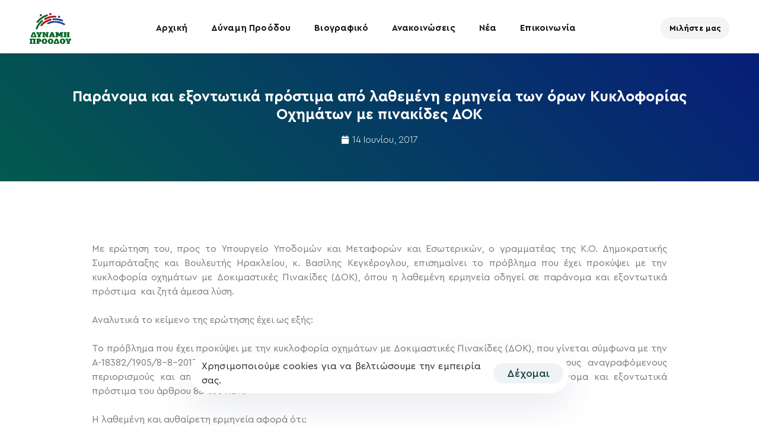

--- FILE ---
content_type: text/html; charset=UTF-8
request_url: https://kegeroglou.gr/%CF%80%CE%B1%CF%81%CE%AC%CE%BD%CE%BF%CE%BC%CE%B1-%CE%BA%CE%B1%CE%B9-%CE%B5%CE%BE%CE%BF%CE%BD%CF%84%CF%89%CF%84%CE%B9%CE%BA%CE%AC-%CF%80%CF%81%CF%8C%CF%83%CF%84%CE%B9%CE%BC%CE%B1-%CE%B1%CF%80%CF%8C/7341/
body_size: 27048
content:
<!DOCTYPE html>
<html lang="el">
<head >

	<meta charset="UTF-8">
	<meta name="viewport" content="width=device-width, initial-scale=1.0" />
	<meta http-equiv="X-UA-Compatible" content="IE=edge">
	<link rel="profile" href="https://gmpg.org/xfn/11">
	<meta name="mobile-web-app-capable" content="yes">
<meta name="apple-mobile-web-app-capable" content="yes">
<meta name="apple-mobile-web-app-title" content="Βασίλης Κεγκέρογλου - Δύναμη Προόδου - Δήμος Μινώα Πεδιάδας">
<link rel="pingback" href="https://kegeroglou.gr/xmlrpc.php" />
<title>Παράνομα και εξοντωτικά πρόστιμα από λαθεμένη ερμηνεία των όρων Κυκλοφορίας Οχημάτων με πινακίδες ΔΟΚ &#8211; Βασίλης Κεγκέρογλου</title>
			<script type="text/javascript">
			var WebFontConfig = WebFontConfig || {};
			WebFontConfig['active'] = function() {
				if ( typeof ( window.jQuery ) !== 'undefined' ) {
					jQuery(window).trigger('liquid_async_fonts_active');
				}
			};
			WebFontConfig['inactive'] = function() {
				if ( typeof ( window.jQuery ) !== 'undefined' ) {
					jQuery(window).trigger('liquid_async_fonts_inactive');
				}
			};
			</script>
			<meta name='robots' content='max-image-preview:large' />
<link rel="alternate" type="application/rss+xml" title="Ροή RSS &raquo; Βασίλης Κεγκέρογλου" href="https://kegeroglou.gr/feed/" />
<link rel="alternate" title="oEmbed (JSON)" type="application/json+oembed" href="https://kegeroglou.gr/wp-json/oembed/1.0/embed?url=https%3A%2F%2Fkegeroglou.gr%2F%25cf%2580%25ce%25b1%25cf%2581%25ce%25ac%25ce%25bd%25ce%25bf%25ce%25bc%25ce%25b1-%25ce%25ba%25ce%25b1%25ce%25b9-%25ce%25b5%25ce%25be%25ce%25bf%25ce%25bd%25cf%2584%25cf%2589%25cf%2584%25ce%25b9%25ce%25ba%25ce%25ac-%25cf%2580%25cf%2581%25cf%258c%25cf%2583%25cf%2584%25ce%25b9%25ce%25bc%25ce%25b1-%25ce%25b1%25cf%2580%25cf%258c%2F7341%2F" />
<link rel="alternate" title="oEmbed (XML)" type="text/xml+oembed" href="https://kegeroglou.gr/wp-json/oembed/1.0/embed?url=https%3A%2F%2Fkegeroglou.gr%2F%25cf%2580%25ce%25b1%25cf%2581%25ce%25ac%25ce%25bd%25ce%25bf%25ce%25bc%25ce%25b1-%25ce%25ba%25ce%25b1%25ce%25b9-%25ce%25b5%25ce%25be%25ce%25bf%25ce%25bd%25cf%2584%25cf%2589%25cf%2584%25ce%25b9%25ce%25ba%25ce%25ac-%25cf%2580%25cf%2581%25cf%258c%25cf%2583%25cf%2584%25ce%25b9%25ce%25bc%25ce%25b1-%25ce%25b1%25cf%2580%25cf%258c%2F7341%2F&#038;format=xml" />
<link rel="preload" href="https://kegeroglou.gr/wp-content/themes/hub/assets/vendors/liquid-icon/lqd-essentials/fonts/lqd-essentials.woff2" as="font" type="font/woff2" crossorigin><style id='wp-img-auto-sizes-contain-inline-css' type='text/css'>
img:is([sizes=auto i],[sizes^="auto," i]){contain-intrinsic-size:3000px 1500px}
/*# sourceURL=wp-img-auto-sizes-contain-inline-css */
</style>
<style id='wp-emoji-styles-inline-css' type='text/css'>

	img.wp-smiley, img.emoji {
		display: inline !important;
		border: none !important;
		box-shadow: none !important;
		height: 1em !important;
		width: 1em !important;
		margin: 0 0.07em !important;
		vertical-align: -0.1em !important;
		background: none !important;
		padding: 0 !important;
	}
/*# sourceURL=wp-emoji-styles-inline-css */
</style>
<link rel='stylesheet' id='wp-block-library-css' href='https://kegeroglou.gr/wp-includes/css/dist/block-library/style.min.css?ver=6.9' type='text/css' media='all' />
<style id='wp-block-paragraph-inline-css' type='text/css'>
.is-small-text{font-size:.875em}.is-regular-text{font-size:1em}.is-large-text{font-size:2.25em}.is-larger-text{font-size:3em}.has-drop-cap:not(:focus):first-letter{float:left;font-size:8.4em;font-style:normal;font-weight:100;line-height:.68;margin:.05em .1em 0 0;text-transform:uppercase}body.rtl .has-drop-cap:not(:focus):first-letter{float:none;margin-left:.1em}p.has-drop-cap.has-background{overflow:hidden}:root :where(p.has-background){padding:1.25em 2.375em}:where(p.has-text-color:not(.has-link-color)) a{color:inherit}p.has-text-align-left[style*="writing-mode:vertical-lr"],p.has-text-align-right[style*="writing-mode:vertical-rl"]{rotate:180deg}
/*# sourceURL=https://kegeroglou.gr/wp-includes/blocks/paragraph/style.min.css */
</style>
<style id='global-styles-inline-css' type='text/css'>
:root{--wp--preset--aspect-ratio--square: 1;--wp--preset--aspect-ratio--4-3: 4/3;--wp--preset--aspect-ratio--3-4: 3/4;--wp--preset--aspect-ratio--3-2: 3/2;--wp--preset--aspect-ratio--2-3: 2/3;--wp--preset--aspect-ratio--16-9: 16/9;--wp--preset--aspect-ratio--9-16: 9/16;--wp--preset--color--black: #000000;--wp--preset--color--cyan-bluish-gray: #abb8c3;--wp--preset--color--white: #ffffff;--wp--preset--color--pale-pink: #f78da7;--wp--preset--color--vivid-red: #cf2e2e;--wp--preset--color--luminous-vivid-orange: #ff6900;--wp--preset--color--luminous-vivid-amber: #fcb900;--wp--preset--color--light-green-cyan: #7bdcb5;--wp--preset--color--vivid-green-cyan: #00d084;--wp--preset--color--pale-cyan-blue: #8ed1fc;--wp--preset--color--vivid-cyan-blue: #0693e3;--wp--preset--color--vivid-purple: #9b51e0;--wp--preset--gradient--vivid-cyan-blue-to-vivid-purple: linear-gradient(135deg,rgb(6,147,227) 0%,rgb(155,81,224) 100%);--wp--preset--gradient--light-green-cyan-to-vivid-green-cyan: linear-gradient(135deg,rgb(122,220,180) 0%,rgb(0,208,130) 100%);--wp--preset--gradient--luminous-vivid-amber-to-luminous-vivid-orange: linear-gradient(135deg,rgb(252,185,0) 0%,rgb(255,105,0) 100%);--wp--preset--gradient--luminous-vivid-orange-to-vivid-red: linear-gradient(135deg,rgb(255,105,0) 0%,rgb(207,46,46) 100%);--wp--preset--gradient--very-light-gray-to-cyan-bluish-gray: linear-gradient(135deg,rgb(238,238,238) 0%,rgb(169,184,195) 100%);--wp--preset--gradient--cool-to-warm-spectrum: linear-gradient(135deg,rgb(74,234,220) 0%,rgb(151,120,209) 20%,rgb(207,42,186) 40%,rgb(238,44,130) 60%,rgb(251,105,98) 80%,rgb(254,248,76) 100%);--wp--preset--gradient--blush-light-purple: linear-gradient(135deg,rgb(255,206,236) 0%,rgb(152,150,240) 100%);--wp--preset--gradient--blush-bordeaux: linear-gradient(135deg,rgb(254,205,165) 0%,rgb(254,45,45) 50%,rgb(107,0,62) 100%);--wp--preset--gradient--luminous-dusk: linear-gradient(135deg,rgb(255,203,112) 0%,rgb(199,81,192) 50%,rgb(65,88,208) 100%);--wp--preset--gradient--pale-ocean: linear-gradient(135deg,rgb(255,245,203) 0%,rgb(182,227,212) 50%,rgb(51,167,181) 100%);--wp--preset--gradient--electric-grass: linear-gradient(135deg,rgb(202,248,128) 0%,rgb(113,206,126) 100%);--wp--preset--gradient--midnight: linear-gradient(135deg,rgb(2,3,129) 0%,rgb(40,116,252) 100%);--wp--preset--font-size--small: 13px;--wp--preset--font-size--medium: 20px;--wp--preset--font-size--large: 36px;--wp--preset--font-size--x-large: 42px;--wp--preset--spacing--20: 0.44rem;--wp--preset--spacing--30: 0.67rem;--wp--preset--spacing--40: 1rem;--wp--preset--spacing--50: 1.5rem;--wp--preset--spacing--60: 2.25rem;--wp--preset--spacing--70: 3.38rem;--wp--preset--spacing--80: 5.06rem;--wp--preset--shadow--natural: 6px 6px 9px rgba(0, 0, 0, 0.2);--wp--preset--shadow--deep: 12px 12px 50px rgba(0, 0, 0, 0.4);--wp--preset--shadow--sharp: 6px 6px 0px rgba(0, 0, 0, 0.2);--wp--preset--shadow--outlined: 6px 6px 0px -3px rgb(255, 255, 255), 6px 6px rgb(0, 0, 0);--wp--preset--shadow--crisp: 6px 6px 0px rgb(0, 0, 0);}:where(.is-layout-flex){gap: 0.5em;}:where(.is-layout-grid){gap: 0.5em;}body .is-layout-flex{display: flex;}.is-layout-flex{flex-wrap: wrap;align-items: center;}.is-layout-flex > :is(*, div){margin: 0;}body .is-layout-grid{display: grid;}.is-layout-grid > :is(*, div){margin: 0;}:where(.wp-block-columns.is-layout-flex){gap: 2em;}:where(.wp-block-columns.is-layout-grid){gap: 2em;}:where(.wp-block-post-template.is-layout-flex){gap: 1.25em;}:where(.wp-block-post-template.is-layout-grid){gap: 1.25em;}.has-black-color{color: var(--wp--preset--color--black) !important;}.has-cyan-bluish-gray-color{color: var(--wp--preset--color--cyan-bluish-gray) !important;}.has-white-color{color: var(--wp--preset--color--white) !important;}.has-pale-pink-color{color: var(--wp--preset--color--pale-pink) !important;}.has-vivid-red-color{color: var(--wp--preset--color--vivid-red) !important;}.has-luminous-vivid-orange-color{color: var(--wp--preset--color--luminous-vivid-orange) !important;}.has-luminous-vivid-amber-color{color: var(--wp--preset--color--luminous-vivid-amber) !important;}.has-light-green-cyan-color{color: var(--wp--preset--color--light-green-cyan) !important;}.has-vivid-green-cyan-color{color: var(--wp--preset--color--vivid-green-cyan) !important;}.has-pale-cyan-blue-color{color: var(--wp--preset--color--pale-cyan-blue) !important;}.has-vivid-cyan-blue-color{color: var(--wp--preset--color--vivid-cyan-blue) !important;}.has-vivid-purple-color{color: var(--wp--preset--color--vivid-purple) !important;}.has-black-background-color{background-color: var(--wp--preset--color--black) !important;}.has-cyan-bluish-gray-background-color{background-color: var(--wp--preset--color--cyan-bluish-gray) !important;}.has-white-background-color{background-color: var(--wp--preset--color--white) !important;}.has-pale-pink-background-color{background-color: var(--wp--preset--color--pale-pink) !important;}.has-vivid-red-background-color{background-color: var(--wp--preset--color--vivid-red) !important;}.has-luminous-vivid-orange-background-color{background-color: var(--wp--preset--color--luminous-vivid-orange) !important;}.has-luminous-vivid-amber-background-color{background-color: var(--wp--preset--color--luminous-vivid-amber) !important;}.has-light-green-cyan-background-color{background-color: var(--wp--preset--color--light-green-cyan) !important;}.has-vivid-green-cyan-background-color{background-color: var(--wp--preset--color--vivid-green-cyan) !important;}.has-pale-cyan-blue-background-color{background-color: var(--wp--preset--color--pale-cyan-blue) !important;}.has-vivid-cyan-blue-background-color{background-color: var(--wp--preset--color--vivid-cyan-blue) !important;}.has-vivid-purple-background-color{background-color: var(--wp--preset--color--vivid-purple) !important;}.has-black-border-color{border-color: var(--wp--preset--color--black) !important;}.has-cyan-bluish-gray-border-color{border-color: var(--wp--preset--color--cyan-bluish-gray) !important;}.has-white-border-color{border-color: var(--wp--preset--color--white) !important;}.has-pale-pink-border-color{border-color: var(--wp--preset--color--pale-pink) !important;}.has-vivid-red-border-color{border-color: var(--wp--preset--color--vivid-red) !important;}.has-luminous-vivid-orange-border-color{border-color: var(--wp--preset--color--luminous-vivid-orange) !important;}.has-luminous-vivid-amber-border-color{border-color: var(--wp--preset--color--luminous-vivid-amber) !important;}.has-light-green-cyan-border-color{border-color: var(--wp--preset--color--light-green-cyan) !important;}.has-vivid-green-cyan-border-color{border-color: var(--wp--preset--color--vivid-green-cyan) !important;}.has-pale-cyan-blue-border-color{border-color: var(--wp--preset--color--pale-cyan-blue) !important;}.has-vivid-cyan-blue-border-color{border-color: var(--wp--preset--color--vivid-cyan-blue) !important;}.has-vivid-purple-border-color{border-color: var(--wp--preset--color--vivid-purple) !important;}.has-vivid-cyan-blue-to-vivid-purple-gradient-background{background: var(--wp--preset--gradient--vivid-cyan-blue-to-vivid-purple) !important;}.has-light-green-cyan-to-vivid-green-cyan-gradient-background{background: var(--wp--preset--gradient--light-green-cyan-to-vivid-green-cyan) !important;}.has-luminous-vivid-amber-to-luminous-vivid-orange-gradient-background{background: var(--wp--preset--gradient--luminous-vivid-amber-to-luminous-vivid-orange) !important;}.has-luminous-vivid-orange-to-vivid-red-gradient-background{background: var(--wp--preset--gradient--luminous-vivid-orange-to-vivid-red) !important;}.has-very-light-gray-to-cyan-bluish-gray-gradient-background{background: var(--wp--preset--gradient--very-light-gray-to-cyan-bluish-gray) !important;}.has-cool-to-warm-spectrum-gradient-background{background: var(--wp--preset--gradient--cool-to-warm-spectrum) !important;}.has-blush-light-purple-gradient-background{background: var(--wp--preset--gradient--blush-light-purple) !important;}.has-blush-bordeaux-gradient-background{background: var(--wp--preset--gradient--blush-bordeaux) !important;}.has-luminous-dusk-gradient-background{background: var(--wp--preset--gradient--luminous-dusk) !important;}.has-pale-ocean-gradient-background{background: var(--wp--preset--gradient--pale-ocean) !important;}.has-electric-grass-gradient-background{background: var(--wp--preset--gradient--electric-grass) !important;}.has-midnight-gradient-background{background: var(--wp--preset--gradient--midnight) !important;}.has-small-font-size{font-size: var(--wp--preset--font-size--small) !important;}.has-medium-font-size{font-size: var(--wp--preset--font-size--medium) !important;}.has-large-font-size{font-size: var(--wp--preset--font-size--large) !important;}.has-x-large-font-size{font-size: var(--wp--preset--font-size--x-large) !important;}
/*# sourceURL=global-styles-inline-css */
</style>

<style id='classic-theme-styles-inline-css' type='text/css'>
/*! This file is auto-generated */
.wp-block-button__link{color:#fff;background-color:#32373c;border-radius:9999px;box-shadow:none;text-decoration:none;padding:calc(.667em + 2px) calc(1.333em + 2px);font-size:1.125em}.wp-block-file__button{background:#32373c;color:#fff;text-decoration:none}
/*# sourceURL=/wp-includes/css/classic-themes.min.css */
</style>
<link rel='stylesheet' id='contact-form-7-css' href='https://kegeroglou.gr/wp-content/plugins/contact-form-7/includes/css/styles.css?ver=6.1.3' type='text/css' media='all' />
<link rel='stylesheet' id='redux-extendify-styles-css' href='https://kegeroglou.gr/wp-content/plugins/hub-core/extras/redux-framework/redux-core/assets/css/extendify-utilities.css?ver=4.4.12.2' type='text/css' media='all' />
<link rel='stylesheet' id='bootstrap-css' href='https://kegeroglou.gr/wp-content/themes/hub/assets/vendors/bootstrap/css/bootstrap.min.css' type='text/css' media='all' />
<link rel='stylesheet' id='liquid-base-css' href='https://kegeroglou.gr/wp-content/themes/hub/style.css' type='text/css' media='all' />
<style id='liquid-base-inline-css' type='text/css'>
.lqd-6974ae1a520de{
			position: fixed;
			left: 0;
			bottom: 0;
			right: 0;
			margin: 0;
			padding: 1em 1.41575em;
			background-color: #3d9cd2;
			color: #fff;
			z-index: 9998;
			display: flex;
			justify-content: center;
			align-items: center;
			gap: 8px;
			a{color:#fff}
		}.lqd-6974ae1a520de.err{
			background-color: #d63939;
		}
/*# sourceURL=liquid-base-inline-css */
</style>
<link rel='stylesheet' id='liquid-base-typography-css' href='https://kegeroglou.gr/wp-content/themes/hub/assets/css/elements/base/typography.css' type='text/css' media='all' />
<link rel='stylesheet' id='elementor-frontend-css' href='https://kegeroglou.gr/wp-content/plugins/elementor/assets/css/frontend.min.css?ver=3.33.1' type='text/css' media='all' />
<style id='elementor-frontend-inline-css' type='text/css'>
.elementor-kit-6{--e-global-color-primary:#184341;--e-global-color-secondary:#5B7BFB;--e-global-color-text:#7A7A7A;--e-global-color-accent:#61CE70;--e-global-color-a76c7ea:#FF3E31;--e-global-color-0e7a789:#035A4E;--e-global-color-bcf3c15:#071E79;--e-global-typography-primary-font-family:"Chivo";--e-global-typography-primary-font-weight:600;--e-global-typography-secondary-font-family:"Chivo";--e-global-typography-secondary-font-weight:400;--e-global-typography-text-font-family:"Chivo";--e-global-typography-text-font-weight:400;--e-global-typography-accent-font-family:"Chivo";--e-global-typography-accent-font-weight:500;color:#5D6371;font-family:"Aimark-LXFonts", Sans-serif;font-size:18px;font-weight:400;line-height:1.5em;letter-spacing:0.16px;}.elementor-kit-6 e-page-transition{background-color:#FFBC7D;}body.elementor-page{--color-gradient-start:#184341;--color-gradient-stop:#184341;}.main-header .navbar-brand{max-width:70px;}.elementor-kit-6 .lqd-post-content,.elementor-kit-6 .lqd-post-header .entry-excerpt{color:#737373;font-family:"Aimark-LXFonts", Sans-serif;font-size:19px;font-weight:400;line-height:1.73em;}h1, .h1{color:#181B31;font-family:"Aimark-LXFonts", Sans-serif;font-size:52px;font-weight:700;line-height:1.15em;}h2, .h2{color:#181B31;font-family:"Aimark-LXFonts", Sans-serif;font-size:42px;font-weight:700;line-height:1.2em;letter-spacing:-0.2px;}h3, .h3{color:#181B31;font-family:"Aimark-LXFonts", Sans-serif;font-size:34px;font-weight:700;line-height:1.2em;}h4, .h4{color:#181B31;font-family:"Aimark-LXFonts", Sans-serif;font-size:30px;font-weight:700;line-height:1.2em;}h5, .h5{color:#181B31;font-family:"Aimark-LXFonts", Sans-serif;font-size:25px;font-weight:700;line-height:1.2em;}h6, .h6{color:#181B31;font-family:"Aimark-LXFonts", Sans-serif;font-size:25px;font-weight:700;line-height:1.2em;}.page-scheme-dark{color:rgba(255, 255, 255, 0.8);}.page-scheme-dark h1, .page-scheme-dark .h1{color:#ffffff;}.page-scheme-dark h2, .page-scheme-dark .h2{color:#ffffff;}.page-scheme-dark h3, .page-scheme-dark .h3{color:#ffffff;}.page-scheme-dark h4, .page-scheme-dark .h4{color:#ffffff;}.page-scheme-dark h5, .page-scheme-dark .h5{color:#ffffff;}.page-scheme-dark h6, .page-scheme-dark .h6{color:#ffffff;}.elementor-kit-6 button,.elementor-kit-6 input[type="button"],.elementor-kit-6 input[type="submit"],.elementor-kit-6 .elementor-button{font-size:18px;font-weight:500;line-height:18px;}.elementor-section.elementor-section-boxed > .elementor-container{max-width:1140px;}.e-con{--container-max-width:1140px;}.elementor-widget:not(:last-child){margin-block-end:0px;}.elementor-element{--widgets-spacing:0px 0px;--widgets-spacing-row:0px;--widgets-spacing-column:0px;}{}h1.entry-title{display:var(--page-title-display);}@media(max-width:1024px){.main-header .lqd-mobile-sec .navbar-brand img{max-width:70px;}.elementor-section.elementor-section-boxed > .elementor-container{max-width:1024px;}.e-con{--container-max-width:1024px;}}@media(max-width:767px){.main-header .lqd-mobile-sec .navbar-brand img{max-width:70px;}.elementor-section.elementor-section-boxed > .elementor-container{max-width:767px;}.e-con{--container-max-width:767px;}}/* Start Custom Fonts CSS */@font-face {
	font-family: 'Aimark-LXFonts';
	font-style: normal;
	font-weight: normal;
	font-display: auto;
	src: url('https://kegeroglou.gr/wp-content/uploads/2023/05/CeraPro-Regular.eot');
	src: url('https://kegeroglou.gr/wp-content/uploads/2023/05/CeraPro-Regular.eot?#iefix') format('embedded-opentype'),
		url('https://kegeroglou.gr/wp-content/uploads/2023/05/CeraPro-Regular.woff') format('woff');
}
@font-face {
	font-family: 'Aimark-LXFonts';
	font-style: normal;
	font-weight: bold;
	font-display: auto;
	src: url('https://kegeroglou.gr/wp-content/uploads/2023/05/CeraPro-Bold.eot');
	src: url('https://kegeroglou.gr/wp-content/uploads/2023/05/CeraPro-Bold.eot?#iefix') format('embedded-opentype'),
		url('https://kegeroglou.gr/wp-content/uploads/2023/05/CeraPro-Bold.woff') format('woff');
}
@font-face {
	font-family: 'Aimark-LXFonts';
	font-style: normal;
	font-weight: 100;
	font-display: auto;
	src: url('https://kegeroglou.gr/wp-content/uploads/2023/05/CeraPro-Thin.eot');
	src: url('https://kegeroglou.gr/wp-content/uploads/2023/05/CeraPro-Thin.eot?#iefix') format('embedded-opentype'),
		url('https://kegeroglou.gr/wp-content/uploads/2023/05/CeraPro-Thin.woff') format('woff');
}
@font-face {
	font-family: 'Aimark-LXFonts';
	font-style: normal;
	font-weight: 200;
	font-display: auto;
	src: url('https://kegeroglou.gr/wp-content/uploads/2023/05/CeraPro-Thin.eot');
	src: url('https://kegeroglou.gr/wp-content/uploads/2023/05/CeraPro-Thin.eot?#iefix') format('embedded-opentype'),
		url('https://kegeroglou.gr/wp-content/uploads/2023/05/CeraPro-Thin.woff') format('woff');
}
@font-face {
	font-family: 'Aimark-LXFonts';
	font-style: normal;
	font-weight: 300;
	font-display: auto;
	src: url('https://kegeroglou.gr/wp-content/uploads/2023/05/CeraPro-Light.eot');
	src: url('https://kegeroglou.gr/wp-content/uploads/2023/05/CeraPro-Light.eot?#iefix') format('embedded-opentype'),
		url('https://kegeroglou.gr/wp-content/uploads/2023/05/CeraPro-Light.woff') format('woff');
}
@font-face {
	font-family: 'Aimark-LXFonts';
	font-style: normal;
	font-weight: 400;
	font-display: auto;
	src: url('https://kegeroglou.gr/wp-content/uploads/2023/05/CeraPro-Regular.eot');
	src: url('https://kegeroglou.gr/wp-content/uploads/2023/05/CeraPro-Regular.eot?#iefix') format('embedded-opentype'),
		url('https://kegeroglou.gr/wp-content/uploads/2023/05/CeraPro-Regular.woff') format('woff');
}
@font-face {
	font-family: 'Aimark-LXFonts';
	font-style: normal;
	font-weight: 500;
	font-display: auto;
	src: url('https://kegeroglou.gr/wp-content/uploads/2023/05/CeraPro-Medium.eot');
	src: url('https://kegeroglou.gr/wp-content/uploads/2023/05/CeraPro-Medium.eot?#iefix') format('embedded-opentype'),
		url('https://kegeroglou.gr/wp-content/uploads/2023/05/CeraPro-Medium.woff') format('woff');
}
@font-face {
	font-family: 'Aimark-LXFonts';
	font-style: normal;
	font-weight: 600;
	font-display: auto;
	src: url('https://kegeroglou.gr/wp-content/uploads/2023/05/CeraPro-Bold.eot');
	src: url('https://kegeroglou.gr/wp-content/uploads/2023/05/CeraPro-Bold.eot?#iefix') format('embedded-opentype'),
		url('https://kegeroglou.gr/wp-content/uploads/2023/05/CeraPro-Bold.woff') format('woff');
}
@font-face {
	font-family: 'Aimark-LXFonts';
	font-style: normal;
	font-weight: 700;
	font-display: auto;
	src: url('https://kegeroglou.gr/wp-content/uploads/2023/05/CeraPro-Black.eot');
	src: url('https://kegeroglou.gr/wp-content/uploads/2023/05/CeraPro-Black.eot?#iefix') format('embedded-opentype'),
		url('https://kegeroglou.gr/wp-content/uploads/2023/05/CeraPro-Black.woff') format('woff');
}
@font-face {
	font-family: 'Aimark-LXFonts';
	font-style: normal;
	font-weight: 800;
	font-display: auto;
	src: url('https://kegeroglou.gr/wp-content/uploads/2023/05/CeraPro-Black.eot');
	src: url('https://kegeroglou.gr/wp-content/uploads/2023/05/CeraPro-Black.eot?#iefix') format('embedded-opentype'),
		url('https://kegeroglou.gr/wp-content/uploads/2023/05/CeraPro-Black.woff') format('woff');
}
@font-face {
	font-family: 'Aimark-LXFonts';
	font-style: normal;
	font-weight: 900;
	font-display: auto;
	src: url('https://kegeroglou.gr/wp-content/uploads/2023/05/CeraPro-Black.eot');
	src: url('https://kegeroglou.gr/wp-content/uploads/2023/05/CeraPro-Black.eot?#iefix') format('embedded-opentype'),
		url('https://kegeroglou.gr/wp-content/uploads/2023/05/CeraPro-Black.woff') format('woff');
}
/* End Custom Fonts CSS */
.elementor-13929 .elementor-element.elementor-element-1a3c8553{--display:flex;--min-height:700px;--flex-direction:column;--container-widget-width:calc( ( 1 - var( --container-widget-flex-grow ) ) * 100% );--container-widget-height:initial;--container-widget-flex-grow:0;--container-widget-align-self:initial;--flex-wrap-mobile:wrap;--justify-content:center;--align-items:stretch;--gap:20px 20px;--row-gap:20px;--column-gap:20px;--overflow:hidden;--padding-top:0%;--padding-bottom:0%;--padding-left:3%;--padding-right:13%;}.elementor-13929 .elementor-element.elementor-element-1bceeffa{--display:flex;--overlay-opacity:0.5;--border-radius:20px 20px 20px 20px;box-shadow:0px 0px 15px 0px rgba(0,0,0,0.15);--padding-top:0%;--padding-bottom:0%;--padding-left:0%;--padding-right:0%;}.elementor-13929 .elementor-element.elementor-element-1bceeffa:not(.elementor-motion-effects-element-type-background), .elementor-13929 .elementor-element.elementor-element-1bceeffa > .elementor-motion-effects-container > .elementor-motion-effects-layer{background-color:#FFFFFF;}.elementor-13929 .elementor-element.elementor-element-1bceeffa::before, .elementor-13929 .elementor-element.elementor-element-1bceeffa > .elementor-background-video-container::before, .elementor-13929 .elementor-element.elementor-element-1bceeffa > .e-con-inner > .elementor-background-video-container::before, .elementor-13929 .elementor-element.elementor-element-1bceeffa > .elementor-background-slideshow::before, .elementor-13929 .elementor-element.elementor-element-1bceeffa > .e-con-inner > .elementor-background-slideshow::before, .elementor-13929 .elementor-element.elementor-element-1bceeffa > .elementor-motion-effects-container > .elementor-motion-effects-layer::before{background-image:url("https://kegeroglou.gr/wp-content/uploads/2023/09/bubble_bg_popup.png");--background-overlay:'';background-position:center right;background-repeat:no-repeat;background-size:contain;}#elementor-popup-modal-13929 .dialog-widget-content{animation-duration:1s;background-color:rgba(0,0,0,0);}#elementor-popup-modal-13929{background-color:#7A7A7A45;justify-content:center;align-items:center;pointer-events:all;}#elementor-popup-modal-13929 .dialog-message{width:713px;height:auto;}@media(max-width:1024px){.elementor-13929 .elementor-element.elementor-element-1a3c8553{--padding-top:0%;--padding-bottom:0%;--padding-left:8%;--padding-right:12%;}}@media(min-width:768px){.elementor-13929 .elementor-element.elementor-element-1a3c8553{--content-width:800px;}}@media(max-width:767px){.elementor-13929 .elementor-element.elementor-element-1a3c8553{--min-height:100vh;--padding-top:0px;--padding-bottom:0px;--padding-left:25px;--padding-right:25px;}.elementor-13929 .elementor-element.elementor-element-1bceeffa{--padding-top:1%;--padding-bottom:1%;--padding-left:1%;--padding-right:1%;}}
.elementor-13383 .elementor-element.elementor-element-068d91c{--display:flex;--min-height:30vh;--flex-direction:column;--container-widget-width:calc( ( 1 - var( --container-widget-flex-grow ) ) * 100% );--container-widget-height:initial;--container-widget-flex-grow:0;--container-widget-align-self:initial;--flex-wrap-mobile:wrap;--justify-content:center;--align-items:center;--margin-top:90px;--margin-bottom:0px;--margin-left:0px;--margin-right:0px;}.elementor-13383 .elementor-element.elementor-element-068d91c:not(.elementor-motion-effects-element-type-background), .elementor-13383 .elementor-element.elementor-element-068d91c > .elementor-motion-effects-container > .elementor-motion-effects-layer{background-color:transparent;background-image:linear-gradient(45deg, var( --e-global-color-0e7a789 ) 0%, var( --e-global-color-bcf3c15 ) 100%);}.elementor-13383 .elementor-element.elementor-element-437a8811{text-align:center;}.elementor-13383 .elementor-element.elementor-element-437a8811 .elementor-heading-title{font-family:"Aimark-LXFonts", Sans-serif;font-size:25px;font-weight:600;text-transform:none;font-style:normal;text-decoration:none;line-height:1.2em;letter-spacing:0px;word-spacing:0em;color:#FFFFFF;}.elementor-13383 .elementor-element.elementor-element-3eadb9fb > .elementor-widget-container{margin:015px 0px 0px 0px;}.elementor-13383 .elementor-element.elementor-element-3eadb9fb .elementor-icon-list-items:not(.elementor-inline-items) .elementor-icon-list-item:not(:last-child){padding-bottom:calc(31px/2);}.elementor-13383 .elementor-element.elementor-element-3eadb9fb .elementor-icon-list-items:not(.elementor-inline-items) .elementor-icon-list-item:not(:first-child){margin-top:calc(31px/2);}.elementor-13383 .elementor-element.elementor-element-3eadb9fb .elementor-icon-list-items.elementor-inline-items .elementor-icon-list-item{margin-right:calc(31px/2);margin-left:calc(31px/2);}.elementor-13383 .elementor-element.elementor-element-3eadb9fb .elementor-icon-list-items.elementor-inline-items{margin-right:calc(-31px/2);margin-left:calc(-31px/2);}body.rtl .elementor-13383 .elementor-element.elementor-element-3eadb9fb .elementor-icon-list-items.elementor-inline-items .elementor-icon-list-item:after{left:calc(-31px/2);}body:not(.rtl) .elementor-13383 .elementor-element.elementor-element-3eadb9fb .elementor-icon-list-items.elementor-inline-items .elementor-icon-list-item:after{right:calc(-31px/2);}.elementor-13383 .elementor-element.elementor-element-3eadb9fb .elementor-icon-list-item:not(:last-child):after{content:"";border-color:#FFFFFF;}.elementor-13383 .elementor-element.elementor-element-3eadb9fb .elementor-icon-list-items:not(.elementor-inline-items) .elementor-icon-list-item:not(:last-child):after{border-top-style:solid;border-top-width:1px;}.elementor-13383 .elementor-element.elementor-element-3eadb9fb .elementor-icon-list-items.elementor-inline-items .elementor-icon-list-item:not(:last-child):after{border-left-style:solid;}.elementor-13383 .elementor-element.elementor-element-3eadb9fb .elementor-inline-items .elementor-icon-list-item:not(:last-child):after{border-left-width:1px;}.elementor-13383 .elementor-element.elementor-element-3eadb9fb .elementor-icon-list-icon i{color:#FFFFFF;font-size:14px;}.elementor-13383 .elementor-element.elementor-element-3eadb9fb .elementor-icon-list-icon svg{fill:#FFFFFF;--e-icon-list-icon-size:14px;}.elementor-13383 .elementor-element.elementor-element-3eadb9fb .elementor-icon-list-icon{width:14px;}.elementor-13383 .elementor-element.elementor-element-3eadb9fb .elementor-icon-list-text, .elementor-13383 .elementor-element.elementor-element-3eadb9fb .elementor-icon-list-text a{color:#FFFFFF;}.elementor-13383 .elementor-element.elementor-element-3eadb9fb .elementor-icon-list-item{font-family:"Aimark-LXFonts", Sans-serif;font-size:16px;font-weight:300;text-transform:none;font-style:normal;text-decoration:none;line-height:1.5em;letter-spacing:0px;word-spacing:0em;}.elementor-13383 .elementor-element.elementor-element-76ef3bd7{--display:flex;--flex-direction:column;--container-widget-width:calc( ( 1 - var( --container-widget-flex-grow ) ) * 100% );--container-widget-height:initial;--container-widget-flex-grow:0;--container-widget-align-self:initial;--flex-wrap-mobile:wrap;--align-items:stretch;--gap:50px 50px;--row-gap:50px;--column-gap:50px;--margin-top:8%;--margin-bottom:0%;--margin-left:0%;--margin-right:0%;--padding-top:0%;--padding-bottom:0%;--padding-left:8%;--padding-right:8%;}.elementor-13383 .elementor-element.elementor-element-45b36e6a img{width:100%;}.elementor-13383 .elementor-element.elementor-element-7d9bf233 .elementor-widget-container{font-family:"Poppins", Sans-serif;font-size:22px;font-weight:600;text-transform:capitalize;font-style:normal;text-decoration:none;line-height:1.2em;letter-spacing:0px;color:#1C244B;}.elementor-13383 .elementor-element.elementor-element-81214a5{text-align:justify;color:var( --e-global-color-text );font-family:"Aimark-LXFonts", Sans-serif;font-size:16px;font-weight:400;text-transform:none;font-style:normal;text-decoration:none;line-height:1.5em;letter-spacing:0px;word-spacing:0em;}.elementor-13383 .elementor-element.elementor-element-12477d4a > .elementor-widget-container{margin:3% 0% 0% 0%;padding:30px 0px 0px 0px;border-style:solid;border-width:1px 0px 0px 0px;border-color:#1C244B;}.elementor-13383 .elementor-element.elementor-element-12477d4a span.post-navigation__prev--label{color:#1C244B;}.elementor-13383 .elementor-element.elementor-element-12477d4a span.post-navigation__next--label{color:#1C244B;}.elementor-13383 .elementor-element.elementor-element-12477d4a span.post-navigation__prev--label:hover{color:#467FF7;}.elementor-13383 .elementor-element.elementor-element-12477d4a span.post-navigation__next--label:hover{color:#467FF7;}.elementor-13383 .elementor-element.elementor-element-12477d4a span.post-navigation__prev--label, .elementor-13383 .elementor-element.elementor-element-12477d4a span.post-navigation__next--label{font-family:"Aimark-LXFonts", Sans-serif;font-size:16px;font-weight:400;text-transform:capitalize;text-decoration:underline;letter-spacing:0px;}.elementor-13383 .elementor-element.elementor-element-9d880d9{--display:flex;--flex-direction:row;--container-widget-width:calc( ( 1 - var( --container-widget-flex-grow ) ) * 100% );--container-widget-height:100%;--container-widget-flex-grow:1;--container-widget-align-self:stretch;--flex-wrap-mobile:wrap;--align-items:stretch;--gap:30px 30px;--row-gap:30px;--column-gap:30px;--padding-top:0px;--padding-bottom:0px;--padding-left:0px;--padding-right:0px;}.elementor-13383 .elementor-element.elementor-element-30622b73 .elementor-heading-title{font-family:"Aimark-LXFonts", Sans-serif;font-size:16px;font-weight:400;text-transform:none;font-style:normal;text-decoration:none;line-height:1.5em;letter-spacing:0px;word-spacing:0em;color:var( --e-global-color-bcf3c15 );}.elementor-13383 .elementor-element.elementor-element-3aaa7f8b{--grid-side-margin:22px;--grid-column-gap:22px;--grid-row-gap:10px;--grid-bottom-margin:10px;--e-share-buttons-primary-color:#02010100;--e-share-buttons-secondary-color:var( --e-global-color-primary );}.elementor-13383 .elementor-element.elementor-element-3aaa7f8b .elementor-share-btn{font-size:calc(0.5px * 10);}.elementor-13383 .elementor-element.elementor-element-3aaa7f8b .elementor-share-btn__icon{--e-share-buttons-icon-size:22px;}.elementor-13383 .elementor-element.elementor-element-3aaa7f8b .elementor-share-btn:hover{--e-share-buttons-secondary-color:#C8D5DC;}.elementor-13383 .elementor-element.elementor-element-5b236be9{--display:flex;--flex-direction:column;--container-widget-width:calc( ( 1 - var( --container-widget-flex-grow ) ) * 100% );--container-widget-height:initial;--container-widget-flex-grow:0;--container-widget-align-self:initial;--flex-wrap-mobile:wrap;--align-items:stretch;--gap:100px 100px;--row-gap:100px;--column-gap:100px;--margin-top:12%;--margin-bottom:10%;--margin-left:0%;--margin-right:0%;--padding-top:0%;--padding-bottom:0%;--padding-left:8%;--padding-right:8%;}.elementor-13383 .elementor-element.elementor-element-5a0655c0{text-align:center;}.elementor-13383 .elementor-element.elementor-element-5a0655c0 .elementor-heading-title{font-family:"Aimark-LXFonts", Sans-serif;font-size:40px;font-weight:600;text-transform:none;font-style:normal;text-decoration:none;line-height:1.2em;letter-spacing:0px;word-spacing:0em;color:#1C244B;}.elementor-13383 .elementor-element.elementor-element-437dc276{--grid-row-gap:80px;--grid-column-gap:60px;}.elementor-13383 .elementor-element.elementor-element-437dc276 .elementor-posts-container .elementor-post__thumbnail{padding-bottom:calc( 0.8 * 100% );}.elementor-13383 .elementor-element.elementor-element-437dc276:after{content:"0.8";}.elementor-13383 .elementor-element.elementor-element-437dc276 .elementor-post__thumbnail__link{width:100%;}.elementor-13383 .elementor-element.elementor-element-437dc276 .elementor-post__meta-data span + span:before{content:"•";}.elementor-13383 .elementor-element.elementor-element-437dc276 .elementor-post__card{border-width:0px;}.elementor-13383 .elementor-element.elementor-element-437dc276 .elementor-post__text{padding:0 0px;margin-top:20px;}.elementor-13383 .elementor-element.elementor-element-437dc276 .elementor-post__meta-data{padding:10px 0px;}.elementor-13383 .elementor-element.elementor-element-437dc276 .elementor-post__avatar{padding-right:0px;padding-left:0px;}.elementor-13383 .elementor-element.elementor-element-437dc276 .elementor-post__title, .elementor-13383 .elementor-element.elementor-element-437dc276 .elementor-post__title a{color:#1C244B;font-family:"Aimark-LXFonts", Sans-serif;font-size:22px;font-weight:600;text-transform:none;font-style:normal;text-decoration:none;line-height:1.2em;letter-spacing:0px;word-spacing:0em;}.elementor-13383 .elementor-element.elementor-element-437dc276 .elementor-post__title{margin-bottom:8px;}.elementor-13383 .elementor-element.elementor-element-437dc276 .elementor-post__read-more{color:var( --e-global-color-primary );}.elementor-13383 .elementor-element.elementor-element-437dc276 a.elementor-post__read-more{font-family:"Aimark-LXFonts", Sans-serif;font-size:16px;font-weight:500;text-transform:capitalize;line-height:1em;letter-spacing:0px;word-spacing:0em;}body.elementor-page-13383:not(.elementor-motion-effects-element-type-background), body.elementor-page-13383 > .elementor-motion-effects-container > .elementor-motion-effects-layer{background-color:#FFFFFF;}@media(max-width:1024px){.elementor-13383 .elementor-element.elementor-element-437a8811 .elementor-heading-title{font-size:45px;}.elementor-13383 .elementor-element.elementor-element-3eadb9fb .elementor-icon-list-item{font-size:14px;}.elementor-13383 .elementor-element.elementor-element-76ef3bd7{--padding-top:0%;--padding-bottom:0%;--padding-left:5%;--padding-right:5%;}.elementor-13383 .elementor-element.elementor-element-81214a5{font-size:14px;}.elementor-13383 .elementor-element.elementor-element-12477d4a span.post-navigation__prev--label, .elementor-13383 .elementor-element.elementor-element-12477d4a span.post-navigation__next--label{font-size:14px;}.elementor-13383 .elementor-element.elementor-element-30622b73 .elementor-heading-title{font-size:14px;} .elementor-13383 .elementor-element.elementor-element-3aaa7f8b{--grid-side-margin:16px;--grid-column-gap:16px;--grid-row-gap:10px;--grid-bottom-margin:10px;}.elementor-13383 .elementor-element.elementor-element-5b236be9{--gap:50px 50px;--row-gap:50px;--column-gap:50px;--padding-top:0%;--padding-bottom:0%;--padding-left:5%;--padding-right:5%;}.elementor-13383 .elementor-element.elementor-element-5a0655c0 .elementor-heading-title{font-size:45px;}.elementor-13383 .elementor-element.elementor-element-437dc276{--grid-row-gap:71px;}.elementor-13383 .elementor-element.elementor-element-437dc276 a.elementor-post__read-more{font-size:14px;}}@media(max-width:767px){.elementor-13383 .elementor-element.elementor-element-437a8811 .elementor-heading-title{font-size:28px;line-height:1.1em;}.elementor-13383 .elementor-element.elementor-element-76ef3bd7{--gap:25px 25px;--row-gap:25px;--column-gap:25px;}.elementor-13383 .elementor-element.elementor-element-7d9bf233 .elementor-widget-container{font-size:18px;}.elementor-13383 .elementor-element.elementor-element-81214a5{text-align:justify;}.elementor-13383 .elementor-element.elementor-element-9d880d9{--gap:15px 15px;--row-gap:15px;--column-gap:15px;--margin-top:5%;--margin-bottom:0%;--margin-left:0%;--margin-right:0%;} .elementor-13383 .elementor-element.elementor-element-3aaa7f8b{--grid-side-margin:16px;--grid-column-gap:16px;--grid-row-gap:10px;--grid-bottom-margin:10px;}.elementor-13383 .elementor-element.elementor-element-3aaa7f8b{--grid-side-margin:16px;--grid-column-gap:16px;--grid-row-gap:16px;}.elementor-13383 .elementor-element.elementor-element-3aaa7f8b .elementor-share-btn__icon{--e-share-buttons-icon-size:18px;}.elementor-13383 .elementor-element.elementor-element-5b236be9{--gap:20px 20px;--row-gap:20px;--column-gap:20px;--margin-top:35%;--margin-bottom:0%;--margin-left:0%;--margin-right:0%;}.elementor-13383 .elementor-element.elementor-element-5a0655c0 .elementor-heading-title{font-size:28px;line-height:1.1em;}.elementor-13383 .elementor-element.elementor-element-437dc276{--grid-row-gap:30px;--grid-column-gap:30px;}.elementor-13383 .elementor-element.elementor-element-437dc276 .elementor-posts-container .elementor-post__thumbnail{padding-bottom:calc( 0.5 * 100% );}.elementor-13383 .elementor-element.elementor-element-437dc276:after{content:"0.5";}.elementor-13383 .elementor-element.elementor-element-437dc276 .elementor-post__thumbnail__link{width:100%;}.elementor-13383 .elementor-element.elementor-element-437dc276 .elementor-post__title, .elementor-13383 .elementor-element.elementor-element-437dc276 .elementor-post__title a{font-size:18px;line-height:1.1em;}.elementor-13383 .elementor-element.elementor-element-437dc276 .elementor-post__title{margin-bottom:9px;}}@media(min-width:768px){.elementor-13383 .elementor-element.elementor-element-76ef3bd7{--content-width:970px;}.elementor-13383 .elementor-element.elementor-element-5b236be9{--content-width:970px;}}@media(max-width:1024px) and (min-width:768px){.elementor-13383 .elementor-element.elementor-element-76ef3bd7{--content-width:100%;}.elementor-13383 .elementor-element.elementor-element-5b236be9{--content-width:100%;}}/* Start Custom Fonts CSS */@font-face {
	font-family: 'Aimark-LXFonts';
	font-style: normal;
	font-weight: normal;
	font-display: auto;
	src: url('https://kegeroglou.gr/wp-content/uploads/2023/05/CeraPro-Regular.eot');
	src: url('https://kegeroglou.gr/wp-content/uploads/2023/05/CeraPro-Regular.eot?#iefix') format('embedded-opentype'),
		url('https://kegeroglou.gr/wp-content/uploads/2023/05/CeraPro-Regular.woff') format('woff');
}
@font-face {
	font-family: 'Aimark-LXFonts';
	font-style: normal;
	font-weight: bold;
	font-display: auto;
	src: url('https://kegeroglou.gr/wp-content/uploads/2023/05/CeraPro-Bold.eot');
	src: url('https://kegeroglou.gr/wp-content/uploads/2023/05/CeraPro-Bold.eot?#iefix') format('embedded-opentype'),
		url('https://kegeroglou.gr/wp-content/uploads/2023/05/CeraPro-Bold.woff') format('woff');
}
@font-face {
	font-family: 'Aimark-LXFonts';
	font-style: normal;
	font-weight: 100;
	font-display: auto;
	src: url('https://kegeroglou.gr/wp-content/uploads/2023/05/CeraPro-Thin.eot');
	src: url('https://kegeroglou.gr/wp-content/uploads/2023/05/CeraPro-Thin.eot?#iefix') format('embedded-opentype'),
		url('https://kegeroglou.gr/wp-content/uploads/2023/05/CeraPro-Thin.woff') format('woff');
}
@font-face {
	font-family: 'Aimark-LXFonts';
	font-style: normal;
	font-weight: 200;
	font-display: auto;
	src: url('https://kegeroglou.gr/wp-content/uploads/2023/05/CeraPro-Thin.eot');
	src: url('https://kegeroglou.gr/wp-content/uploads/2023/05/CeraPro-Thin.eot?#iefix') format('embedded-opentype'),
		url('https://kegeroglou.gr/wp-content/uploads/2023/05/CeraPro-Thin.woff') format('woff');
}
@font-face {
	font-family: 'Aimark-LXFonts';
	font-style: normal;
	font-weight: 300;
	font-display: auto;
	src: url('https://kegeroglou.gr/wp-content/uploads/2023/05/CeraPro-Light.eot');
	src: url('https://kegeroglou.gr/wp-content/uploads/2023/05/CeraPro-Light.eot?#iefix') format('embedded-opentype'),
		url('https://kegeroglou.gr/wp-content/uploads/2023/05/CeraPro-Light.woff') format('woff');
}
@font-face {
	font-family: 'Aimark-LXFonts';
	font-style: normal;
	font-weight: 400;
	font-display: auto;
	src: url('https://kegeroglou.gr/wp-content/uploads/2023/05/CeraPro-Regular.eot');
	src: url('https://kegeroglou.gr/wp-content/uploads/2023/05/CeraPro-Regular.eot?#iefix') format('embedded-opentype'),
		url('https://kegeroglou.gr/wp-content/uploads/2023/05/CeraPro-Regular.woff') format('woff');
}
@font-face {
	font-family: 'Aimark-LXFonts';
	font-style: normal;
	font-weight: 500;
	font-display: auto;
	src: url('https://kegeroglou.gr/wp-content/uploads/2023/05/CeraPro-Medium.eot');
	src: url('https://kegeroglou.gr/wp-content/uploads/2023/05/CeraPro-Medium.eot?#iefix') format('embedded-opentype'),
		url('https://kegeroglou.gr/wp-content/uploads/2023/05/CeraPro-Medium.woff') format('woff');
}
@font-face {
	font-family: 'Aimark-LXFonts';
	font-style: normal;
	font-weight: 600;
	font-display: auto;
	src: url('https://kegeroglou.gr/wp-content/uploads/2023/05/CeraPro-Bold.eot');
	src: url('https://kegeroglou.gr/wp-content/uploads/2023/05/CeraPro-Bold.eot?#iefix') format('embedded-opentype'),
		url('https://kegeroglou.gr/wp-content/uploads/2023/05/CeraPro-Bold.woff') format('woff');
}
@font-face {
	font-family: 'Aimark-LXFonts';
	font-style: normal;
	font-weight: 700;
	font-display: auto;
	src: url('https://kegeroglou.gr/wp-content/uploads/2023/05/CeraPro-Black.eot');
	src: url('https://kegeroglou.gr/wp-content/uploads/2023/05/CeraPro-Black.eot?#iefix') format('embedded-opentype'),
		url('https://kegeroglou.gr/wp-content/uploads/2023/05/CeraPro-Black.woff') format('woff');
}
@font-face {
	font-family: 'Aimark-LXFonts';
	font-style: normal;
	font-weight: 800;
	font-display: auto;
	src: url('https://kegeroglou.gr/wp-content/uploads/2023/05/CeraPro-Black.eot');
	src: url('https://kegeroglou.gr/wp-content/uploads/2023/05/CeraPro-Black.eot?#iefix') format('embedded-opentype'),
		url('https://kegeroglou.gr/wp-content/uploads/2023/05/CeraPro-Black.woff') format('woff');
}
@font-face {
	font-family: 'Aimark-LXFonts';
	font-style: normal;
	font-weight: 900;
	font-display: auto;
	src: url('https://kegeroglou.gr/wp-content/uploads/2023/05/CeraPro-Black.eot');
	src: url('https://kegeroglou.gr/wp-content/uploads/2023/05/CeraPro-Black.eot?#iefix') format('embedded-opentype'),
		url('https://kegeroglou.gr/wp-content/uploads/2023/05/CeraPro-Black.woff') format('woff');
}
/* End Custom Fonts CSS */
@media (max-width: 1024px){}@media (max-width: 767px){}
@media (max-width: 1024px){}@media (max-width: 767px){}
/*# sourceURL=elementor-frontend-inline-css */
</style>
<link rel='stylesheet' id='widget-image-css' href='https://kegeroglou.gr/wp-content/plugins/elementor/assets/css/widget-image.min.css?ver=3.33.1' type='text/css' media='all' />
<link rel='stylesheet' id='e-motion-fx-css' href='https://kegeroglou.gr/wp-content/plugins/elementor-pro/assets/css/modules/motion-fx.min.css?ver=3.33.1' type='text/css' media='all' />
<link rel='stylesheet' id='e-animation-zoomIn-css' href='https://kegeroglou.gr/wp-content/plugins/elementor/assets/lib/animations/styles/zoomIn.min.css?ver=3.33.1' type='text/css' media='all' />
<link rel='stylesheet' id='e-animation-rotateInUpLeft-css' href='https://kegeroglou.gr/wp-content/plugins/elementor/assets/lib/animations/styles/rotateInUpLeft.min.css?ver=3.33.1' type='text/css' media='all' />
<link rel='stylesheet' id='e-popup-css' href='https://kegeroglou.gr/wp-content/plugins/elementor-pro/assets/css/conditionals/popup.min.css?ver=3.33.1' type='text/css' media='all' />
<link rel='stylesheet' id='widget-heading-css' href='https://kegeroglou.gr/wp-content/plugins/elementor/assets/css/widget-heading.min.css?ver=3.33.1' type='text/css' media='all' />
<link rel='stylesheet' id='widget-post-info-css' href='https://kegeroglou.gr/wp-content/plugins/elementor-pro/assets/css/widget-post-info.min.css?ver=3.33.1' type='text/css' media='all' />
<link rel='stylesheet' id='widget-icon-list-css' href='https://kegeroglou.gr/wp-content/plugins/elementor/assets/css/widget-icon-list.min.css?ver=3.33.1' type='text/css' media='all' />
<link rel='stylesheet' id='elementor-icons-shared-0-css' href='https://kegeroglou.gr/wp-content/plugins/elementor/assets/lib/font-awesome/css/fontawesome.min.css?ver=5.15.3' type='text/css' media='all' />
<link rel='stylesheet' id='elementor-icons-fa-regular-css' href='https://kegeroglou.gr/wp-content/plugins/elementor/assets/lib/font-awesome/css/regular.min.css?ver=5.15.3' type='text/css' media='all' />
<link rel='stylesheet' id='elementor-icons-fa-solid-css' href='https://kegeroglou.gr/wp-content/plugins/elementor/assets/lib/font-awesome/css/solid.min.css?ver=5.15.3' type='text/css' media='all' />
<link rel='stylesheet' id='widget-post-navigation-css' href='https://kegeroglou.gr/wp-content/plugins/elementor-pro/assets/css/widget-post-navigation.min.css?ver=3.33.1' type='text/css' media='all' />
<link rel='stylesheet' id='widget-share-buttons-css' href='https://kegeroglou.gr/wp-content/plugins/elementor-pro/assets/css/widget-share-buttons.min.css?ver=3.33.1' type='text/css' media='all' />
<link rel='stylesheet' id='e-apple-webkit-css' href='https://kegeroglou.gr/wp-content/plugins/elementor/assets/css/conditionals/apple-webkit.min.css?ver=3.33.1' type='text/css' media='all' />
<link rel='stylesheet' id='elementor-icons-fa-brands-css' href='https://kegeroglou.gr/wp-content/plugins/elementor/assets/lib/font-awesome/css/brands.min.css?ver=5.15.3' type='text/css' media='all' />
<link rel='stylesheet' id='widget-posts-css' href='https://kegeroglou.gr/wp-content/plugins/elementor-pro/assets/css/widget-posts.min.css?ver=3.33.1' type='text/css' media='all' />
<link rel='stylesheet' id='elementor-icons-css' href='https://kegeroglou.gr/wp-content/plugins/elementor/assets/lib/eicons/css/elementor-icons.min.css?ver=5.44.0' type='text/css' media='all' />
<link rel='stylesheet' id='ld-gdpr-box-css' href='https://kegeroglou.gr/wp-content/plugins/liquid-gdpr-1/assets/css/liquid-gdpr.min.css?ver=6.9' type='text/css' media='all' />
<link rel='stylesheet' id='theme-elementor-css' href='https://kegeroglou.gr/wp-content/plugins/hub-elementor-addons/assets/css/theme-elementor.min.css?ver=5.0.8' type='text/css' media='all' />
<link rel='stylesheet' id='blog-single-base-css' href='https://kegeroglou.gr/wp-content/plugins/hub-elementor-addons/assets/css/blog/blog-single/blog-single-base.css?ver=5.0.8' type='text/css' media='all' />
<link rel='stylesheet' id='blog-single-style-classic-css' href='https://kegeroglou.gr/wp-content/plugins/hub-elementor-addons/assets/css/blog/blog-single/blog-single-style-classic.css?ver=5.0.8' type='text/css' media='all' />
<link rel='stylesheet' id='elementor-gf-local-chivo-css' href='https://kegeroglou.gr/wp-content/uploads/elementor/google-fonts/css/chivo.css?ver=1743072237' type='text/css' media='all' />
<link rel='stylesheet' id='elementor-gf-local-poppins-css' href='https://kegeroglou.gr/wp-content/uploads/elementor/google-fonts/css/poppins.css?ver=1743072252' type='text/css' media='all' />
<script type="text/javascript" src="https://kegeroglou.gr/wp-includes/js/jquery/jquery.min.js?ver=3.7.1" id="jquery-core-js"></script>
<script type="text/javascript" src="https://kegeroglou.gr/wp-includes/js/jquery/jquery-migrate.min.js?ver=3.4.1" id="jquery-migrate-js"></script>
<link rel="https://api.w.org/" href="https://kegeroglou.gr/wp-json/" /><link rel="alternate" title="JSON" type="application/json" href="https://kegeroglou.gr/wp-json/wp/v2/posts/7341" /><link rel="EditURI" type="application/rsd+xml" title="RSD" href="https://kegeroglou.gr/xmlrpc.php?rsd" />
<meta name="generator" content="WordPress 6.9" />
<link rel="canonical" href="https://kegeroglou.gr/%cf%80%ce%b1%cf%81%ce%ac%ce%bd%ce%bf%ce%bc%ce%b1-%ce%ba%ce%b1%ce%b9-%ce%b5%ce%be%ce%bf%ce%bd%cf%84%cf%89%cf%84%ce%b9%ce%ba%ce%ac-%cf%80%cf%81%cf%8c%cf%83%cf%84%ce%b9%ce%bc%ce%b1-%ce%b1%cf%80%cf%8c/7341/" />
<link rel='shortlink' href='https://kegeroglou.gr/?p=7341' />
<meta name="generator" content="Redux 4.4.12.2" />	
					<link rel="shortcut icon" href="https://kegeroglou.gr/wp-content/uploads/2023/08/fav.png" />
				
			
	<script type="text/javascript">
				window.liquidParams = {
					currentZIndex: 10,
					
					ccOuterSize: 35,
					ccActiveCircleBg: 1,
					ccActiveCircleBc: 1,
				};
				window.liquidIsElementor = true;
			</script><meta name="generator" content="Elementor 3.33.1; features: additional_custom_breakpoints; settings: css_print_method-internal, google_font-enabled, font_display-swap">
			<style>
				.e-con.e-parent:nth-of-type(n+4):not(.e-lazyloaded):not(.e-no-lazyload),
				.e-con.e-parent:nth-of-type(n+4):not(.e-lazyloaded):not(.e-no-lazyload) * {
					background-image: none !important;
				}
				@media screen and (max-height: 1024px) {
					.e-con.e-parent:nth-of-type(n+3):not(.e-lazyloaded):not(.e-no-lazyload),
					.e-con.e-parent:nth-of-type(n+3):not(.e-lazyloaded):not(.e-no-lazyload) * {
						background-image: none !important;
					}
				}
				@media screen and (max-height: 640px) {
					.e-con.e-parent:nth-of-type(n+2):not(.e-lazyloaded):not(.e-no-lazyload),
					.e-con.e-parent:nth-of-type(n+2):not(.e-lazyloaded):not(.e-no-lazyload) * {
						background-image: none !important;
					}
				}
			</style>
			<link rel="icon" href="https://kegeroglou.gr/wp-content/uploads/2023/08/cropped-fav-32x32.png" sizes="32x32" />
<link rel="icon" href="https://kegeroglou.gr/wp-content/uploads/2023/08/cropped-fav-192x192.png" sizes="192x192" />
<link rel="apple-touch-icon" href="https://kegeroglou.gr/wp-content/uploads/2023/08/cropped-fav-180x180.png" />
<meta name="msapplication-TileImage" content="https://kegeroglou.gr/wp-content/uploads/2023/08/cropped-fav-270x270.png" />
		<style type="text/css" id="wp-custom-css">
			.orama-text-desc p{font-size:15px !important;text-align:left !important}
.orama-text-desc .lqd-pb-icon svg{fill:#071E79;width:65%}
.orama-number-4-6 .lqd-pb-column:nth-child(1) .lqd-pb-num::after{content:"4" !important}.orama-number-4-6 .lqd-pb-column:nth-child(2) .lqd-pb-num::after{content:"5" !important}.orama-number-4-6 .lqd-pb-column:nth-child(3) .lqd-pb-num::after{content:"6" !important}
.orama-number-7-9 .lqd-pb-column:nth-child(1) .lqd-pb-num::after{content:"7" !important}.orama-number-7-9 .lqd-pb-column:nth-child(2) .lqd-pb-num::after{content:"8" !important}.orama-number-7-9 .lqd-pb-column:nth-child(3) .lqd-pb-num::after{content:"9" !important}

.category-title-style{display:none !important}body.archive.category .category-title-style{display:inline !important}

		</style>
		<style id='liquid-stylesheet-inline-css' type='text/css'>body{--lqd-cc-active-bw:1px;}.titlebar-inner h1{}.titlebar-inner p{}.titlebar-inner{padding-top:80px;padding-bottom:80px;}#lqd-gdpr{padding:   ;border-radius:   ;}#lqd-gdpr .lqd-gdpr-accept{padding:   ;border-radius:   ;}@media screen and (min-width: 992px){body.has-sidebar #lqd-contents-wrap{padding-top:25px;}}@media ( min-width: 1025px ){.is-stuck > .elementor > .e-container > .elementor-container > .elementor-column > .elementor-widget-wrap > .elementor-element > p, .is-stuck > .elementor > .e-container > .elementor-container > .elementor-column > .elementor-widget-wrap > .elementor-element .nav-trigger, .is-stuck > .elementor > .e-container > .elementor-container > .elementor-column > .elementor-widget-wrap > .elementor-element .lqd-scrl-indc, .is-stuck > .elementor > .e-container > .elementor-container > .elementor-column > .elementor-widget-wrap > .elementor-element > .lqd-custom-menu, .is-stuck > .elementor > .e-container > .elementor-container > .elementor-column > .elementor-widget-wrap > .elementor-element > .btn-naked, .is-stuck > .elementor > .e-container > .elementor-container > .elementor-column > .elementor-widget-wrap > .elementor-element > .btn-underlined, .is-stuck > .elementor > .e-container > .elementor-container > .elementor-column > .elementor-widget-wrap > .elementor-element > .social-icon li a, .is-stuck > .elementor > .e-container > .elementor-container > .elementor-column > .elementor-widget-wrap > .elementor-element > .lqd-custom-menu > ul > li > a, .is-stuck > .elementor > .e-container > .elementor-container > .elementor-column > .elementor-widget-wrap > .elementor-element > .navbar-collapse .main-nav > li > a, .is-stuck > .elementor > .e-container > .elementor-container > .elementor-column > .elementor-widget-wrap > .elementor-element .ld-module-trigger .ld-module-trigger-txt, .is-stuck > .elementor > .e-container > .elementor-container > .elementor-column > .elementor-widget-wrap > .elementor-element .lqd-module-badge-outline .ld-module-trigger-count, .is-stuck > .elementor > .e-container > .elementor-container > .elementor-column > .elementor-widget-wrap > .elementor-element .ld-module-trigger-icon, .is-stuck > .elementor > .e-container > .elementor-container > .elementor-column > .elementor-widget-wrap > .elementor-element > .lqd-custom-menu .lqd-custom-menu-dropdown-btn{color:#FFFFFF;}.is-stuck > .elementor > .e-container > .elementor-container > .elementor-column > .elementor-widget-wrap > .elementor-element .nav-trigger.bordered .bars:before{border-color:#FFFFFF;}.is-stuck > .elementor > .e-container > .elementor-container > .elementor-column > .elementor-widget-wrap > .elementor-element .nav-trigger .bar, .is-stuck > .elementor > .e-container > .elementor-container > .elementor-column > .elementor-widget-wrap > .elementor-element .lqd-scrl-indc .lqd-scrl-indc-line{background:#FFFFFF;}.is-stuck > .elementor > .e-container > .elementor-container > .elementor-column > .elementor-widget-wrap > .elementor-element > .btn-naked:hover, .is-stuck > .elementor > .e-container > .elementor-container > .elementor-column > .elementor-widget-wrap > .elementor-element > .btn-underlined:hover, .is-stuck > .elementor > .e-container > .elementor-container > .elementor-column > .elementor-widget-wrap > .elementor-element > .social-icon li a:hover, .is-stuck > .elementor > .e-container > .elementor-container > .elementor-column > .elementor-widget-wrap > .elementor-element > .lqd-custom-menu > ul > li > a:hover, .is-stuck > .elementor > .e-container > .elementor-container > .elementor-column > .elementor-widget-wrap > .elementor-element > .navbar-collapse .main-nav > li > a:hover, .is-stuck > .elementor > .e-container > .elementor-container > .elementor-column > .elementor-widget-wrap > .elementor-element > .navbar-collapse .main-nav > li:hover > a, .is-stuck > .elementor > .e-container > .elementor-container > .elementor-column > .elementor-widget-wrap > .elementor-element > .navbar-collapse .main-nav > li.is-active > a, .is-stuck > .elementor > .e-container > .elementor-container > .elementor-column > .elementor-widget-wrap > .elementor-element > .navbar-collapse .main-nav > li.current-menu-ancestor > a, .is-stuck > .elementor > .e-container > .elementor-container > .elementor-column > .elementor-widget-wrap > .elementor-element > .navbar-collapse .main-nav > li.current_page_item > a, .is-stuck > .elementor > .e-container > .elementor-container > .elementor-column > .elementor-widget-wrap > .elementor-element > .navbar-collapse .main-nav > li.current-menu-item > a, .is-stuck > .elementor > .e-container > .elementor-container > .elementor-column > .elementor-widget-wrap > .elementor-element > .iconbox h3, .is-stuck > .elementor > .e-container > .elementor-container > .elementor-column > .elementor-widget-wrap > .elementor-element > .iconbox .iconbox-icon-container{color:#222222;}}.lqd-fancy-menu.menu-items-has-fill>ul>li>a {
    padding: 0.7em 1.571em;
}
.megamenu-btn>.elementor-widget-container>a {
    justify-content: flex-start !important;
}

.lqd-pf-item-style-1 .lqd-pf-details {
    -webkit-backdrop-filter: blur(25px) brightness(115%);
    backdrop-filter: blur(25px) brightness(115%);
}

[data-sticky-header]:not(.is-stuck) .lqd-stickybar-right.lqd-show-onstuck {
    transform: translateX(calc(100% + 100px));
}
[data-sticky-header]:not(.is-stuck) .lqd-stickybar-left.lqd-show-onstuck {
    transform: translateX(calc((100% - 100px) * -1));
}

.lqd-lp-author-info {
    display: none !important;
}

.lqd-lp-author.pos-rel.z-index-3 {
    display: none !important;
}</style>
<link rel='stylesheet' id='widget-divider-css' href='https://kegeroglou.gr/wp-content/plugins/elementor/assets/css/widget-divider.min.css?ver=3.33.1' type='text/css' media='all' />
<link rel='stylesheet' id='fresco-css' href='https://kegeroglou.gr/wp-content/themes/hub/assets/vendors/fresco/css/fresco.css' type='text/css' media='all' />
<link rel='stylesheet' id='widget-social-icons-css' href='https://kegeroglou.gr/wp-content/plugins/elementor/assets/css/widget-social-icons.min.css?ver=3.33.1' type='text/css' media='all' />
<link rel='stylesheet' id='liquid-icons-css' href='https://kegeroglou.gr/wp-content/themes/hub/assets/vendors/liquid-icon/lqd-essentials/lqd-essentials.min.css' type='text/css' media='all' />
<link rel='stylesheet' id='elementor-icons-lqd-essentials-css' href='https://kegeroglou.gr/wp-content/themes/hub/assets/vendors/liquid-icon/lqd-essentials/lqd-essentials.min.css?ver=1.0.0' type='text/css' media='all' />
</head>

<body class="wp-singular post-template-default single single-post postid-7341 single-format-standard wp-embed-responsive wp-theme-hub lqd-blog-post lqd-blog-post-style-6 blog-single-post-has-not-thumbnail sidebar-widgets-outline elementor-default elementor-template-full-width elementor-kit-6 elementor-page-13383" dir="ltr" itemscope="itemscope" itemtype="http://schema.org/WebPage" data-mobile-nav-breakpoint="1200" data-mobile-nav-style="modern" data-mobile-nav-scheme="dark" data-mobile-nav-trigger-alignment="right" data-mobile-header-scheme="gray" data-mobile-logo-alignment="default" data-overlay-onmobile="false" data-lqd-cc="true">
	
	<script type="text/javascript">
				window.liquidBreakpoints = {"mobile":{"label":"\u039a\u03b1\u03c4\u03b1\u03ba\u03cc\u03c1\u03c5\u03c6\u03b7 \u039a\u03b9\u03bd\u03b7\u03c4\u03ae \u03a3\u03c5\u03c3\u03ba\u03b5\u03c5\u03ae","value":767,"default_value":767,"direction":"max","is_enabled":true},"mobile_extra":{"label":"\u039f\u03c1\u03b9\u03b6\u03cc\u03bd\u03c4\u03b9\u03b1 \u039a\u03b9\u03bd\u03b7\u03c4\u03ae \u03a3\u03c5\u03c3\u03ba\u03b5\u03c5\u03ae","value":880,"default_value":880,"direction":"max","is_enabled":false},"tablet":{"label":"Tablet Portrait","value":1024,"default_value":1024,"direction":"max","is_enabled":true},"tablet_extra":{"label":"Tablet Landscape","value":1200,"default_value":1200,"direction":"max","is_enabled":false},"laptop":{"label":"\u03a6\u03bf\u03c1\u03b7\u03c4\u03cc\u03c2 \u03c5\u03c0\u03bf\u03bb\u03bf\u03b3\u03b9\u03c3\u03c4\u03ae\u03c2","value":1366,"default_value":1366,"direction":"max","is_enabled":false},"widescreen":{"label":"Widescreen","value":2400,"default_value":2400,"direction":"min","is_enabled":false}};

				function getLiquidActiveBreakpoint() {
					const mms = [ {
						mm: window.matchMedia( "(min-width: 1201px)" ),
						breakpointKey: "desktop"
					} ];

					Object.entries( window.liquidBreakpoints ).forEach( ( [ breakpointKey, { direction, is_enabled, value } ] ) => {
						if ( !is_enabled ) return;

						mms.push( {
							mm: window.matchMedia( `(${ direction }-width: ${ value }px)` ),
							breakpointKey
						} );
					} );

					return mms.filter( ( { mm } ) => mm.matches )?.at( -1 )?.breakpointKey || "desktop";
				}

				document.body.setAttribute("data-elementor-device-mode", getLiquidActiveBreakpoint());
			</script>
	<div><div class="screen-reader-text">Skip links</div><ul class="liquid-skip-link screen-reader-text"><li><a href="#primary-nav" class="screen-reader-shortcut"> Skip to primary navigation</a></li><li><a href="#lqd-site-content" class="screen-reader-shortcut"> Skip to content</a></li></ul></div>

	<div id="wrap">

		<div class="lqd-sticky-placeholder d-none"></div><header class="header site-header main-header main-header-overlay sticky-header-noshadow  is-not-stuck" data-sticky-header="true" data-sticky-values-measured="false" data-sticky-options="{&quot;disableOnMobile&quot;:true,&quot;stickyTrigger&quot;:&quot;first-section&quot;}" id="header" itemscope="itemscope" itemtype="http://schema.org/WPHeader">
    
    <style id="elementor-post-9">.elementor-9 .elementor-element.elementor-element-3d23354{padding:0px 50px 0px 50px;}.elementor-bc-flex-widget .elementor-9 .elementor-element.elementor-element-d78defd.elementor-column .elementor-widget-wrap{align-items:center;}.elementor-9 .elementor-element.elementor-element-d78defd.elementor-column.elementor-element[data-element_type="column"] > .elementor-widget-wrap.elementor-element-populated{align-content:center;align-items:center;}.elementor-9 .elementor-element.elementor-element-d78defd.elementor-column > .elementor-widget-wrap{justify-content:space-between;}.elementor-9 .elementor-element.elementor-element-7fcd532 .module-logo{padding-top:22px;padding-inline-end:0px;padding-bottom:22px;padding-inline-start:0px;}.is-stuck .elementor-9 .elementor-element.elementor-element-7fcd532 .module-logo{padding-top:22px;padding-inline-end:0px;padding-bottom:22px;padding-inline-start:0px;}.elementor-9 .elementor-element.elementor-element-2a4c9d0 .main-nav > li > a{font-family:"Aimark-LXFonts", Sans-serif;font-size:15px;font-weight:600;}.elementor-9 .elementor-element.elementor-element-2a4c9d0{--lqd-menu-items-top-padding:10px;--lqd-menu-items-right-padding:20px;--lqd-menu-items-bottom-padding:10px;--lqd-menu-items-left-padding:20px;}.is-stuck .elementor-9 .elementor-element.elementor-element-2a4c9d0{--lqd-menu-items-top-padding:10px;--lqd-menu-items-right-padding:20px;--lqd-menu-items-bottom-padding:10px;--lqd-menu-items-left-padding:20px;}.elementor-9 .elementor-element.elementor-element-2a4c9d0 .nav-item-children > li > a{font-family:"Aimark-LXFonts", Sans-serif;font-size:14px;}.elementor-9 .elementor-element.elementor-element-2a4c9d0 .main-nav > li > a, .navbar-fullscreen .elementor-9 .elementor-element.elementor-element-2a4c9d0 .main-nav > li > a{color:#191919;}.is-stuck .elementor-9 .elementor-element.elementor-element-2a4c9d0 .navbar-collapse .main-nav > li > a{color:#191919 !important;}.elementor-9 .elementor-element.elementor-element-2a4c9d0.lqd-active-row-dark .navbar-collapse .main-nav > li > a{color:#FFFFFF !important;}.elementor-9 .elementor-element.elementor-element-2a4c9d0.lqd-active-row-dark .navbar-collapse .main-nav > li:hover > a, .elementor-9 .elementor-element.elementor-element-2a4c9d0.lqd-active-row-dark .navbar-collapse .main-nav > li.is-active > a{color:#FFFFFF !important;}.elementor-9 .elementor-element.elementor-element-a688e99 .btn{background-color:#F4F4F4;width:116px;height:37px;font-family:"Aimark-LXFonts", Sans-serif;font-size:13px;font-weight:600;line-height:1.25em;letter-spacing:0.16px;color:#000000;fill:#000000;border-radius:7em 7em 7em 7em;}.elementor-9 .elementor-element.elementor-element-a688e99 .btn:hover, .elementor-9 .elementor-element.elementor-element-a688e99 .btn:focus{background-color:#000000;color:#FFFFFF;}.main-header > .elementor > :is(.elementor-section, .e-con){background:#FFFFFF;}.is-stuck > .elementor > :is(.elementor-section, .e-con) > .elementor-container > .elementor-column > .elementor-widget-wrap > .elementor-element > .elementor-widget-container > p,
					.is-stuck > .elementor > :is(.elementor-section, .e-con) > .elementor-container > .elementor-column > .elementor-widget-wrap > .elementor-element > .elementor-widget-container > .ld-fancy-heading .ld-fh-element,
					.is-stuck > .elementor > :is(.elementor-section, .e-con) > .elementor-container > .elementor-column > .elementor-widget-wrap > .elementor-element .nav-trigger,
					.is-stuck > .elementor > :is(.elementor-section, .e-con) > .elementor-container > .elementor-column > .elementor-widget-wrap > .elementor-element .lqd-scrl-indc,
					.is-stuck > .elementor > :is(.elementor-section, .e-con) > .elementor-container > .elementor-column > .elementor-widget-wrap > .elementor-element > .elementor-widget-container > .lqd-custom-menu,
					.is-stuck > .elementor > :is(.elementor-section, .e-con) > .elementor-container > .elementor-column > .elementor-widget-wrap > .elementor-element > .elementor-widget-container > .btn-naked,
					.is-stuck > .elementor > :is(.elementor-section, .e-con) > .elementor-container > .elementor-column > .elementor-widget-wrap > .elementor-element > .elementor-widget-container > .btn-underlined,
					.is-stuck > .elementor > :is(.elementor-section, .e-con) > .elementor-container > .elementor-column > .elementor-widget-wrap > .elementor-element > .elementor-widget-container > .social-icon li a,
					.is-stuck > .elementor > :is(.elementor-section, .e-con) > .elementor-container > .elementor-column > .elementor-widget-wrap > .elementor-element > .elementor-widget-container > .lqd-custom-menu > ul > li > a,
					.is-stuck > .elementor > :is(.elementor-section, .e-con) > .elementor-container > .elementor-column > .elementor-widget-wrap > .elementor-element > .elementor-widget-container > .module-primary-nav > .navbar-collapse .main-nav > li > a,
					.is-stuck > .elementor > :is(.elementor-section, .e-con) > .elementor-container > .elementor-column > .elementor-widget-wrap > .elementor-element .ld-module-trigger .ld-module-trigger-txt,
					.is-stuck > .elementor > :is(.elementor-section, .e-con) > .elementor-container > .elementor-column > .elementor-widget-wrap > .elementor-element .lqd-module-badge-outline .ld-module-trigger-count,
					.is-stuck > .elementor > :is(.elementor-section, .e-con) > .elementor-container > .elementor-column > .elementor-widget-wrap > .elementor-element .ld-module-trigger-icon,
					.is-stuck > .elementor > :is(.elementor-section, .e-con) > .elementor-container > .elementor-column > .elementor-widget-wrap > .elementor-element > .elementor-widget-container > .lqd-custom-menu .lqd-custom-menu-dropdown-btn{color:#FFFFFF;}.is-stuck > .elementor > :is(.elementor-section, .e-con) > .elementor-container > .elementor-column > .elementor-widget-wrap > .elementor-element > .elementor-widget-container > .ld-fancy-heading .ld-fh-element span{color:#FFFFFF !important;}.is-stuck > .elementor > :is(.elementor-section, .e-con) > .elementor-container > .elementor-column > .elementor-widget-wrap > .elementor-element .nav-trigger.bordered .bars:before{border-color:#FFFFFF;}.is-stuck > .elementor > :is(.elementor-section, .e-con) > .elementor-container > .elementor-column > .elementor-widget-wrap > .elementor-element .nav-trigger .bar,
					.is-stuck > .elementor > :is(.elementor-section, .e-con) > .elementor-container > .elementor-column > .elementor-widget-wrap > .elementor-element .lqd-scrl-indc .lqd-scrl-indc-line{background:#FFFFFF;}.is-stuck > .elementor > :is(.elementor-section, .e-con) > .elementor-container > .elementor-column > .elementor-widget-wrap > .elementor-element > .elementor-widget-container > .btn-naked:hover,
					.is-stuck > .elementor > :is(.elementor-section, .e-con) > .elementor-container > .elementor-column > .elementor-widget-wrap > .elementor-element > .elementor-widget-container > .btn-underlined:hover,
					.is-stuck > .elementor > :is(.elementor-section, .e-con) > .elementor-container > .elementor-column > .elementor-widget-wrap > .elementor-element > .elementor-widget-container > .social-icon li a:hover,
					.is-stuck > .elementor > :is(.elementor-section, .e-con) > .elementor-container > .elementor-column > .elementor-widget-wrap > .elementor-element > .elementor-widget-container > .lqd-custom-menu > ul > li > a:hover,
					.is-stuck > .elementor > :is(.elementor-section, .e-con) > .elementor-container > .elementor-column > .elementor-widget-wrap > .elementor-element > .elementor-widget-container > .module-primary-nav > .navbar-collapse .main-nav > li > a:hover,
					.is-stuck > .elementor > :is(.elementor-section, .e-con) > .elementor-container > .elementor-column > .elementor-widget-wrap > .elementor-element > .elementor-widget-container > .module-primary-nav > .navbar-collapse .main-nav > li:hover > a,
					.is-stuck > .elementor > :is(.elementor-section, .e-con) > .elementor-container > .elementor-column > .elementor-widget-wrap > .elementor-element > .elementor-widget-container > .module-primary-nav > .navbar-collapse .main-nav > li.is-active > a,
					.is-stuck > .elementor > :is(.elementor-section, .e-con) > .elementor-container > .elementor-column > .elementor-widget-wrap > .elementor-element > .elementor-widget-container > .module-primary-nav > .navbar-collapse .main-nav > li.current-menu-ancestor > a,
					.is-stuck > .elementor > :is(.elementor-section, .e-con) > .elementor-container > .elementor-column > .elementor-widget-wrap > .elementor-element > .elementor-widget-container > .module-primary-nav > .navbar-collapse .main-nav > li.current_page_item > a,
					.is-stuck > .elementor > :is(.elementor-section, .e-con) > .elementor-container > .elementor-column > .elementor-widget-wrap > .elementor-element > .elementor-widget-container > .module-primary-nav > .navbar-collapse .main-nav > li.current-menu-item > a{color:#222222;}</style>		<div data-elementor-type="wp-post" data-elementor-id="9" class="elementor elementor-9" data-elementor-post-type="liquid-header">
						<section class="elementor-section elementor-top-section elementor-element elementor-element-3d23354 elementor-section-full_width elementor-hidden-tablet elementor-hidden-mobile elementor-section-height-default elementor-section-height-default" data-id="3d23354" data-element_type="section">
						<div class="elementor-container elementor-column-gap-no">
					<div class="elementor-column elementor-col-100 elementor-top-column elementor-element elementor-element-d78defd" data-id="d78defd" data-element_type="column">
			<div class="elementor-widget-wrap elementor-element-populated">
						<div class="elementor-element elementor-element-7fcd532 elementor-widget elementor-widget-ld_header_image" data-id="7fcd532" data-element_type="widget" data-widget_type="ld_header_image.default">
				<div class="elementor-widget-container">
							
		<div class="module-logo d-flex   navbar-brand-plain" id="size-logo" itemscope="itemscope" itemtype="https://schema.org/Brand">
			<a class="navbar-brand d-flex p-0 pos-rel" href="https://kegeroglou.gr/" rel="home" itemprop="url"><span class="navbar-brand-inner post-rel"><img class="logo-light pos-abs" src="https://kegeroglou.gr/wp-content/uploads/2021/11/logo-main.png" alt="Βασίλης Κεγκέρογλου" itemprop="url"  /> <img class="logo-dark pos-abs" src="https://kegeroglou.gr/wp-content/uploads/2021/11/logo-main.png" alt="Βασίλης Κεγκέρογλου" itemprop="url"  />   <img class="logo-default" src="https://kegeroglou.gr/wp-content/uploads/2021/11/logo-main.png" alt="Βασίλης Κεγκέρογλου" itemprop="url"  /></span></a>		</div>

						</div>
				</div>
				<div class="elementor-element elementor-element-2a4c9d0 elementor-widget elementor-widget-ld_header_menu" data-id="2a4c9d0" data-element_type="widget" data-widget_type="ld_header_menu.default">
				<div class="elementor-widget-container">
							<div class="module-primary-nav d-flex">
			<div class="collapse navbar-collapse d-inline-flex p-0 lqd-submenu-default-style  " id="main-header-collapse" aria-expanded="false" role="navigation">
			<ul id="primary-nav" class="main-nav d-flex reset-ul inline-ul lqd-menu-counter-right lqd-menu-items-inline main-nav-hover-fade-inactive" itemtype="http://schema.org/SiteNavigationElement" itemscope="itemscope" data-submenu-options='{"toggleType":"fade","handler":"mouse-in-out"}' ><li id="menu-item-13199" class="menu-item menu-item-type-post_type menu-item-object-page menu-item-home menu-item-13199"><a href="https://kegeroglou.gr/">Αρχική</a></li>
<li id="menu-item-13441" class="menu-item menu-item-type-post_type menu-item-object-page menu-item-has-children menu-item-13441"><a href="https://kegeroglou.gr/dynami-proodou/">Δύναμη Προόδου<span class="submenu-expander pos-abs"><svg xmlns="http://www.w3.org/2000/svg" width="21" height="32" viewBox="0 0 21 32" style="width: 1em; height: 1em;"><path fill="currentColor" d="M10.5 18.375l7.938-7.938c.562-.562 1.562-.562 2.125 0s.562 1.563 0 2.126l-9 9c-.563.562-1.5.625-2.063.062L.437 12.562C.126 12.25 0 11.876 0 11.5s.125-.75.438-1.063c.562-.562 1.562-.562 2.124 0z"></path></svg></span></a>
<ul class="nav-item-children">
	<li id="menu-item-13222" class="menu-item menu-item-type-custom menu-item-object-custom menu-item-13222"><a href="https://kegeroglou.gr/dynami-proodou/#orama">Όραμα</a></li>
	<li id="menu-item-13223" class="menu-item menu-item-type-custom menu-item-object-custom menu-item-13223"><a href="https://kegeroglou.gr/dynami-proodou/#sxedio">Σχέδιο</a></li>
</ul>
</li>
<li id="menu-item-13201" class="menu-item menu-item-type-post_type menu-item-object-page menu-item-has-children menu-item-13201"><a href="https://kegeroglou.gr/%ce%b2%ce%b9%ce%bf%ce%b3%cf%81%ce%b1%cf%86%ce%b9%ce%ba%cf%8c/">Βιογραφικό<span class="submenu-expander pos-abs"><svg xmlns="http://www.w3.org/2000/svg" width="21" height="32" viewBox="0 0 21 32" style="width: 1em; height: 1em;"><path fill="currentColor" d="M10.5 18.375l7.938-7.938c.562-.562 1.562-.562 2.125 0s.562 1.563 0 2.126l-9 9c-.563.562-1.5.625-2.063.062L.437 12.562C.126 12.25 0 11.876 0 11.5s.125-.75.438-1.063c.562-.562 1.562-.562 2.124 0z"></path></svg></span></a>
<ul class="nav-item-children">
	<li id="menu-item-13417" class="menu-item menu-item-type-custom menu-item-object-custom menu-item-13417"><a href="https://kegeroglou.gr/%ce%b2%ce%b9%ce%bf%ce%b3%cf%81%ce%b1%cf%86%ce%b9%ce%ba%cf%8c/#politiki-poreia">Πολιτική πορεία</a></li>
</ul>
</li>
<li id="menu-item-13629" class="menu-item menu-item-type-post_type menu-item-object-page menu-item-13629"><a href="https://kegeroglou.gr/anakoinwseis/">Ανακοινώσεις</a></li>
<li id="menu-item-13628" class="menu-item menu-item-type-post_type menu-item-object-page current_page_parent menu-item-13628"><a href="https://kegeroglou.gr/nea/">Νέα</a></li>
<li id="menu-item-13632" class="menu-item menu-item-type-post_type menu-item-object-page menu-item-13632"><a href="https://kegeroglou.gr/contact/">Επικοινωνία</a></li>
</ul>			</div>
		</div>
						</div>
				</div>
				<div class="elementor-element elementor-element-a688e99 elementor-widget elementor-widget-ld_button" data-id="a688e99" data-element_type="widget" data-widget_type="ld_button.default">
				<div class="elementor-widget-container">
					
			<a
				href="https://kegeroglou.gr/contact/"class="elementor-button btn btn-solid btn-custom-size btn-icon-shaped btn-has-label"			>
									<span data-text="Μιλήστε μας" class="btn-txt">
						Μιλήστε μας					</span>
											</a>
							</div>
				</div>
					</div>
		</div>
					</div>
		</section>
				</div>
		<div class="lqd-mobile-sec pos-rel">
		<div class="lqd-mobile-sec-inner navbar-header d-flex align-items-stretch w-100">
			<div class="lqd-mobile-modules-container empty"></div>
			<button
			type="button"
			class="navbar-toggle collapsed nav-trigger style-mobile d-flex pos-rel align-items-center justify-content-center"
			data-ld-toggle="true"
			data-toggle="collapse"
			data-bs-toggle="collapse"
			data-target="#lqd-mobile-sec-nav"
			data-bs-target="#lqd-mobile-sec-nav"
			aria-expanded="false"
			data-toggle-options='{ "changeClassnames": {"html": "mobile-nav-activated"} }'>
				<span class="sr-only">Toggle navigation</span>
				<span class="bars d-inline-block pos-rel z-index-1">
					<span class="bars-inner d-flex flex-column w-100 h-100">
						<span class="bar d-inline-block"></span>
						<span class="bar d-inline-block"></span>
						<span class="bar d-inline-block"></span>
					</span>
				</span>
			</button>

			<a class="navbar-brand d-flex pos-rel" href="https://kegeroglou.gr/">
				<span class="navbar-brand-inner">
					<img class="logo-default" src="https://kegeroglou.gr/wp-content/uploads/2021/11/logo-main.png" alt="Βασίλης Κεγκέρογλου"  />
				</span>
			</a>

		</div>

		<div class="lqd-mobile-sec-nav w-100 pos-abs z-index-10">

			<div class="mobile-navbar-collapse navbar-collapse collapse w-100" id="lqd-mobile-sec-nav" aria-expanded="false" role="navigation"><ul id="mobile-primary-nav" class="reset-ul lqd-mobile-main-nav main-nav nav" itemtype="http://schema.org/SiteNavigationElement" itemscope="itemscope"><li class="menu-item menu-item-type-post_type menu-item-object-page menu-item-home menu-item-13199"><a href="https://kegeroglou.gr/">Αρχική</a></li>
<li class="menu-item menu-item-type-post_type menu-item-object-page menu-item-has-children menu-item-13441"><a href="https://kegeroglou.gr/dynami-proodou/">Δύναμη Προόδου<span class="submenu-expander pos-abs"><svg xmlns="http://www.w3.org/2000/svg" width="21" height="32" viewBox="0 0 21 32" style="width: 1em; height: 1em;"><path fill="currentColor" d="M10.5 18.375l7.938-7.938c.562-.562 1.562-.562 2.125 0s.562 1.563 0 2.126l-9 9c-.563.562-1.5.625-2.063.062L.437 12.562C.126 12.25 0 11.876 0 11.5s.125-.75.438-1.063c.562-.562 1.562-.562 2.124 0z"></path></svg></span></a>
<ul class="nav-item-children">
	<li class="menu-item menu-item-type-custom menu-item-object-custom menu-item-13222"><a href="https://kegeroglou.gr/dynami-proodou/#orama">Όραμα</a></li>
	<li class="menu-item menu-item-type-custom menu-item-object-custom menu-item-13223"><a href="https://kegeroglou.gr/dynami-proodou/#sxedio">Σχέδιο</a></li>
</ul>
</li>
<li class="menu-item menu-item-type-post_type menu-item-object-page menu-item-has-children menu-item-13201"><a href="https://kegeroglou.gr/%ce%b2%ce%b9%ce%bf%ce%b3%cf%81%ce%b1%cf%86%ce%b9%ce%ba%cf%8c/">Βιογραφικό<span class="submenu-expander pos-abs"><svg xmlns="http://www.w3.org/2000/svg" width="21" height="32" viewBox="0 0 21 32" style="width: 1em; height: 1em;"><path fill="currentColor" d="M10.5 18.375l7.938-7.938c.562-.562 1.562-.562 2.125 0s.562 1.563 0 2.126l-9 9c-.563.562-1.5.625-2.063.062L.437 12.562C.126 12.25 0 11.876 0 11.5s.125-.75.438-1.063c.562-.562 1.562-.562 2.124 0z"></path></svg></span></a>
<ul class="nav-item-children">
	<li class="menu-item menu-item-type-custom menu-item-object-custom menu-item-13417"><a href="https://kegeroglou.gr/%ce%b2%ce%b9%ce%bf%ce%b3%cf%81%ce%b1%cf%86%ce%b9%ce%ba%cf%8c/#politiki-poreia">Πολιτική πορεία</a></li>
</ul>
</li>
<li class="menu-item menu-item-type-post_type menu-item-object-page menu-item-13629"><a href="https://kegeroglou.gr/anakoinwseis/">Ανακοινώσεις</a></li>
<li class="menu-item menu-item-type-post_type menu-item-object-page current_page_parent menu-item-13628"><a href="https://kegeroglou.gr/nea/">Νέα</a></li>
<li class="menu-item menu-item-type-post_type menu-item-object-page menu-item-13632"><a href="https://kegeroglou.gr/contact/">Επικοινωνία</a></li>
</ul></div>

		</div>

	</div>
</header>
		<main class="content" id="lqd-site-content">

			
			<div id="lqd-contents-wrap">

					<div data-elementor-type="single-post" data-elementor-id="13383" class="elementor elementor-13383 elementor-location-single post-7341 post type-post status-publish format-standard hentry category-14" data-elementor-post-type="elementor_library">
			<div class="elementor-element elementor-element-068d91c e-flex e-con-boxed e-con e-parent" data-id="068d91c" data-element_type="container" data-settings="{&quot;background_background&quot;:&quot;gradient&quot;}">
					<div class="e-con-inner">
				<div class="elementor-element elementor-element-437a8811 elementor-widget elementor-widget-theme-post-title elementor-page-title elementor-widget-heading" data-id="437a8811" data-element_type="widget" data-widget_type="theme-post-title.default">
				<div class="elementor-widget-container">
					<h1 class="elementor-heading-title elementor-size-default">Παράνομα και εξοντωτικά πρόστιμα από λαθεμένη ερμηνεία των όρων Κυκλοφορίας Οχημάτων με πινακίδες ΔΟΚ</h1>				</div>
				</div>
				<div class="elementor-element elementor-element-3eadb9fb elementor-align-center elementor-widget elementor-widget-post-info" data-id="3eadb9fb" data-element_type="widget" data-widget_type="post-info.default">
				<div class="elementor-widget-container">
							<ul class="elementor-inline-items elementor-icon-list-items elementor-post-info">
								<li class="elementor-icon-list-item elementor-repeater-item-7f530f1 elementor-inline-item" itemprop="datePublished">
						<a href="https://kegeroglou.gr/date/2017/06/14/">
											<span class="elementor-icon-list-icon">
								<i aria-hidden="true" class="fas fa-calendar"></i>							</span>
									<span class="elementor-icon-list-text elementor-post-info__item elementor-post-info__item--type-date">
										<time>14 Ιουνίου, 2017</time>					</span>
									</a>
				</li>
				</ul>
						</div>
				</div>
					</div>
				</div>
		<div class="elementor-element elementor-element-76ef3bd7 e-flex e-con-boxed e-con e-parent" data-id="76ef3bd7" data-element_type="container">
					<div class="e-con-inner">
				<div class="elementor-element elementor-element-81214a5 elementor-widget elementor-widget-theme-post-content" data-id="81214a5" data-element_type="widget" data-widget_type="theme-post-content.default">
				<div class="elementor-widget-container">
					<div align="justify">Mε ερώτηση του, προς το Υπουργείο Υποδομών και Μεταφορών και Εσωτερικών, ο γραμματέας της Κ.Ο. Δημοκρατικής Συμπαράταξης και Βουλευτής Ηρακλείου, κ. Βασίλης Κεγκέρογλου, επισημαίνει το πρόβλημα που έχει προκύψει με την κυκλοφορία οχημάτων με Δοκιμαστικές Πινακίδες (ΔΟΚ), όπου η λαθεμένη ερμηνεία οδηγεί σε παράνομα και εξοντωτικά πρόστιμα&nbsp; και ζητά άμεσα λύση.</p>
<p>Αναλυτικά το κείμενο της ερώτησης έχει ως εξής:&nbsp;&nbsp; </p>
</div>
<p>   <span id="more-7341"></span> </p>
<div align="justify">Το πρόβλημα που έχει προκύψει με την κυκλοφορία οχημάτων με Δοκιμαστικές Πινακίδες (ΔΟΚ), που γίνεται σύμφωνα με την Α-18382/1905/8-8-2013 Υπουργική Απόφαση, είναι η λαθεμένη ερμηνεία της παραγράφου (1) στους αναγραφόμενους περιορισμούς και απαγορεύσεις στο φύλλο αδείας, η οποία (λαθεμένη ερμηνεία) οδηγεί σε παράνομα και εξοντωτικά πρόστιμα του άρθρου 88 του ΚΟΚ.</p>
<p>Η λαθεμένη και αυθαίρετη ερμηνεία αφορά ότι: <br />«Στο αυτοκίνητο που κινείται με πινακίδες ΔΟΚ πρέπει εκτός από τον κάτοχο να επιβαίνει και ένας ακόμη υποχρεωτικά καθ’ όλη τη διαδρομή».</p>
<p>Η παράγραφος 1 όμως στο φύλλο αδείας, ρητά αναφέρει ότι το όχημα για το οποίο χορηγήθηκε ΔΟΚ μπορεί να κυκλοφορεί μόνο αν οδηγείται ή επιβαίνει σε αυτό υποχρεωτικά ο κάτοχός του ή εξουσιοδοτημένο από αυτόν άτομο.</p>
<p>Επειδή, από κανένα νόμο ή κανονιστική πράξη ή ερμηνευτική, δεν προκύπτει ότι εκτός από τον κάτοχο, πρέπει ΥΠΟΧΡΕΩΤΙΚΑ να επιβαίνουν και άλλα πρόσωπα, καθ’ όλη&nbsp; τη διάρκεια της διαδρομής κυκλοφορίας ενός οχήματος με άδεια (ΔΟΚ). </p>
<p>Επειδή, η Δοκιμαστική Κυκλοφορία μπορεί να αφορά ΜΟΝΟ τον κάτοχο ή τον κάτοχο και το μηχανικό οχημάτων, ο οποίος θέλει να διαπιστώσει την μηχανολογική συμπεριφορά&nbsp; του οχήματος στο δρόμο ή τον κάτοχο και τον υποψήφιο αγοραστή, ο οποίος αφού διαπιστώσει σε κάποιο σημείο της διαδρομής ότι το όχημα δεν τον ενδιαφέρει, ζητά να κατέλθει χωρίς ο κάτοχος να έχει δικαίωμα να του το απαγορεύσει ή να βρει, εκεί στη μέση του δρόμου, άλλον αγοραστή για να «νομιμοποιήσει» κατά τα όργανα ελέγχου την κυκλοφορία του οχήματος με πινακίδες ΔΟΚ και </p>
<p>Επειδή, οι Διευθύνσεις Μεταφορών διαπιστώνουν την λάθος ερμηνεία των ελεγκτικών οργάνων αλλά δεν έχουν την αρμοδιότητα να επιληφθούν. </p>
<p>Ερωτάσθε κ. Υπουργοί: </p>
<p>1)&nbsp;&nbsp; &nbsp;Υποδομών και Μεταφορών<br />Προτίθεστε να εκδώσετε διευκρινιστική και να μην προβαίνουν σε λαθεμένη ερμηνεία τα όργανα ελέγχου και κατ’ επέκταση σε παράνομα και υπέρογκα πρόστιμα;&nbsp; </p>
<p>2)&nbsp;&nbsp; &nbsp;Εσωτερικών<br />Προτίθεστε να συνεργαστείτε με το Υπουργείο Υποδομών ώστε να μην δίνεται λαθεμένη ερμηνεία για το θέμα κυκλοφορίας οχημάτων με ΔΟΚ από τα όργανα ελέγχου ή άλλους και να μην επιβάλλονται παράνομα&nbsp; πρόστιμα; </div>
<p>  </p>
				</div>
				</div>
				<div class="elementor-element elementor-element-12477d4a elementor-widget elementor-widget-post-navigation" data-id="12477d4a" data-element_type="widget" data-widget_type="post-navigation.default">
				<div class="elementor-widget-container">
							<div class="elementor-post-navigation" role="navigation" aria-label="Post Navigation">
			<div class="elementor-post-navigation__prev elementor-post-navigation__link">
				<a href="https://kegeroglou.gr/%cf%83%cf%85%cf%81%cf%81%ce%b9%ce%ba%ce%bd%cf%8e%ce%bd%ce%b5%cf%84%ce%b1%ce%b9-%ce%b7-%cf%80%ce%b1%cf%81%ce%b1%ce%b4%ce%bf%cf%83%ce%b9%ce%b1%ce%ba%ce%ae-%ce%bc%ce%bf%cf%81%cf%86%ce%ae-%ce%ba%cf%84/7340/" rel="prev"><span class="post-navigation__arrow-wrapper post-navigation__arrow-prev"><i aria-hidden="true" class="fas fa-angle-left"></i><span class="elementor-screen-only">Prev</span></span><span class="elementor-post-navigation__link__prev"><span class="post-navigation__prev--label">Προηγούμενο</span></span></a>			</div>
						<div class="elementor-post-navigation__next elementor-post-navigation__link">
				<a href="https://kegeroglou.gr/%ce%b4%ce%ad%cf%83%ce%bc%ce%b5%cf%85%cf%83%ce%b7-%cf%84%ce%bf%cf%85-%cf%85%cf%80%ce%bf%cf%85%cf%81%ce%b3%ce%bf%cf%8d-%ce%ba-%cf%83%ce%ba%ce%bf%cf%85%cf%81%ce%bb%ce%ad%cf%84%ce%b7-%cf%83%ce%b5-%ce%b2/7342/" rel="next"><span class="elementor-post-navigation__link__next"><span class="post-navigation__next--label">Επόμενο</span></span><span class="post-navigation__arrow-wrapper post-navigation__arrow-next"><i aria-hidden="true" class="fas fa-angle-right"></i><span class="elementor-screen-only">Next</span></span></a>			</div>
		</div>
						</div>
				</div>
		<div class="elementor-element elementor-element-9d880d9 e-con-full e-flex e-con e-child" data-id="9d880d9" data-element_type="container">
				<div class="elementor-element elementor-element-30622b73 elementor-widget elementor-widget-heading" data-id="30622b73" data-element_type="widget" data-widget_type="heading.default">
				<div class="elementor-widget-container">
					<span class="elementor-heading-title elementor-size-default">Μοιραστείτε:</span>				</div>
				</div>
				<div class="elementor-element elementor-element-3aaa7f8b elementor-share-buttons--view-icon elementor-share-buttons--skin-minimal elementor-share-buttons--color-custom elementor-share-buttons--shape-square elementor-grid-0 elementor-widget elementor-widget-share-buttons" data-id="3aaa7f8b" data-element_type="widget" data-widget_type="share-buttons.default">
				<div class="elementor-widget-container">
							<div class="elementor-grid" role="list">
								<div class="elementor-grid-item" role="listitem">
						<div class="elementor-share-btn elementor-share-btn_facebook" role="button" tabindex="0" aria-label="Share on facebook">
															<span class="elementor-share-btn__icon">
								<i class="fab fa-facebook" aria-hidden="true"></i>							</span>
																				</div>
					</div>
									<div class="elementor-grid-item" role="listitem">
						<div class="elementor-share-btn elementor-share-btn_twitter" role="button" tabindex="0" aria-label="Share on twitter">
															<span class="elementor-share-btn__icon">
								<i class="fab fa-twitter" aria-hidden="true"></i>							</span>
																				</div>
					</div>
									<div class="elementor-grid-item" role="listitem">
						<div class="elementor-share-btn elementor-share-btn_linkedin" role="button" tabindex="0" aria-label="Share on linkedin">
															<span class="elementor-share-btn__icon">
								<i class="fab fa-linkedin" aria-hidden="true"></i>							</span>
																				</div>
					</div>
						</div>
						</div>
				</div>
				</div>
					</div>
				</div>
		<div class="elementor-element elementor-element-5b236be9 e-flex e-con-boxed e-con e-parent" data-id="5b236be9" data-element_type="container">
					<div class="e-con-inner">
				<div class="elementor-element elementor-element-5a0655c0 elementor-widget elementor-widget-heading" data-id="5a0655c0" data-element_type="widget" data-widget_type="heading.default">
				<div class="elementor-widget-container">
					<h6 class="elementor-heading-title elementor-size-default">Σχετικά νέα</h6>				</div>
				</div>
				<div class="elementor-element elementor-element-437dc276 elementor-posts__hover-none elementor-grid-2 elementor-grid-tablet-2 elementor-grid-mobile-1 elementor-posts--thumbnail-top elementor-widget elementor-widget-posts" data-id="437dc276" data-element_type="widget" data-settings="{&quot;cards_row_gap&quot;:{&quot;unit&quot;:&quot;px&quot;,&quot;size&quot;:80,&quot;sizes&quot;:[]},&quot;cards_row_gap_tablet&quot;:{&quot;unit&quot;:&quot;px&quot;,&quot;size&quot;:71,&quot;sizes&quot;:[]},&quot;cards_row_gap_mobile&quot;:{&quot;unit&quot;:&quot;px&quot;,&quot;size&quot;:30,&quot;sizes&quot;:[]},&quot;cards_columns&quot;:&quot;2&quot;,&quot;cards_columns_tablet&quot;:&quot;2&quot;,&quot;cards_columns_mobile&quot;:&quot;1&quot;}" data-widget_type="posts.cards">
				<div class="elementor-widget-container">
							<div class="elementor-posts-container elementor-posts elementor-posts--skin-cards elementor-grid" role="list">
				<article class="elementor-post elementor-grid-item post-14055 post type-post status-publish format-standard has-post-thumbnail hentry category-nea" role="listitem">
			<div class="elementor-post__card">
				<a class="elementor-post__thumbnail__link" href="https://kegeroglou.gr/%cf%83%cf%85%ce%bd%ce%ac%ce%bd%cf%84%ce%b7%cf%83%ce%b7-%ce%b2%ce%b1%cf%83%ce%af%ce%bb%ce%b7-%ce%ba%ce%b5%ce%b3%ce%ba%ce%ad%cf%81%ce%bf%ce%b3%ce%bb%ce%bf%cf%85-%ce%bc%ce%b5-%cf%84%ce%bf%ce%bd-%cf%83/14055/" tabindex="-1" ><div class="elementor-post__thumbnail"><img fetchpriority="high" width="480" height="360" src="https://kegeroglou.gr/wp-content/uploads/2023/10/synantisi-Syl.-Elpida.jpg" class="attachment-full size-full wp-image-14056" alt="" decoding="async" srcset="https://kegeroglou.gr/wp-content/uploads/2023/10/synantisi-Syl.-Elpida.jpg 480w, https://kegeroglou.gr/wp-content/uploads/2023/10/synantisi-Syl.-Elpida-300x225.jpg 300w" sizes="(max-width: 480px) 100vw, 480px" /></div></a>
				<div class="elementor-post__text">
				<h4 class="elementor-post__title">
			<a href="https://kegeroglou.gr/%cf%83%cf%85%ce%bd%ce%ac%ce%bd%cf%84%ce%b7%cf%83%ce%b7-%ce%b2%ce%b1%cf%83%ce%af%ce%bb%ce%b7-%ce%ba%ce%b5%ce%b3%ce%ba%ce%ad%cf%81%ce%bf%ce%b3%ce%bb%ce%bf%cf%85-%ce%bc%ce%b5-%cf%84%ce%bf%ce%bd-%cf%83/14055/" >
				Συνάντηση Βασίλη Κεγκέρογλου με τον σύλλογο σεισμόπληκτων η ΕΛΠΙΔΑ			</a>
		</h4>
				<div class="elementor-post__excerpt">
			<p>Η συνάντηση του Βασίλη Κεγκέρογλου με τον σύλλογο σεισμόπληκτων η ΕΛΠΙΔΑ είναι η πρώτη συνάντηση με συλλογικό φορέα που πραγματοποίησε</p>
		</div>
		
		<a class="elementor-post__read-more" href="https://kegeroglou.gr/%cf%83%cf%85%ce%bd%ce%ac%ce%bd%cf%84%ce%b7%cf%83%ce%b7-%ce%b2%ce%b1%cf%83%ce%af%ce%bb%ce%b7-%ce%ba%ce%b5%ce%b3%ce%ba%ce%ad%cf%81%ce%bf%ce%b3%ce%bb%ce%bf%cf%85-%ce%bc%ce%b5-%cf%84%ce%bf%ce%bd-%cf%83/14055/" aria-label="Read more about Συνάντηση Βασίλη Κεγκέρογλου με τον σύλλογο σεισμόπληκτων η ΕΛΠΙΔΑ" tabindex="-1" >
			Περισσότερα		</a>

				</div>
					</div>
		</article>
				<article class="elementor-post elementor-grid-item post-14053 post type-post status-publish format-standard has-post-thumbnail hentry category-nea" role="listitem">
			<div class="elementor-post__card">
				<a class="elementor-post__thumbnail__link" href="https://kegeroglou.gr/%ce%b2%ce%b1%cf%83%ce%af%ce%bb%ce%b7%cf%82-%ce%ba%ce%b5%ce%b3%ce%ba%ce%ad%cf%81%ce%bf%ce%b3%ce%bb%ce%bf%cf%85-%ce%b8%ce%b1-%cf%84%ce%b9%ce%bc%ce%ae%cf%83%ce%bf%cf%85%ce%bc%ce%b5-%cf%84%ce%b7%ce%bd/14053/" tabindex="-1" ><div class="elementor-post__thumbnail"><img width="580" height="742" src="https://kegeroglou.gr/wp-content/uploads/2023/09/εικόνα_Viber_2023-01-16_12-45-51-763.jpg" class="attachment-full size-full wp-image-13949" alt="" decoding="async" srcset="https://kegeroglou.gr/wp-content/uploads/2023/09/εικόνα_Viber_2023-01-16_12-45-51-763.jpg 580w, https://kegeroglou.gr/wp-content/uploads/2023/09/εικόνα_Viber_2023-01-16_12-45-51-763-235x300.jpg 235w" sizes="(max-width: 580px) 100vw, 580px" /></div></a>
				<div class="elementor-post__text">
				<h4 class="elementor-post__title">
			<a href="https://kegeroglou.gr/%ce%b2%ce%b1%cf%83%ce%af%ce%bb%ce%b7%cf%82-%ce%ba%ce%b5%ce%b3%ce%ba%ce%ad%cf%81%ce%bf%ce%b3%ce%bb%ce%bf%cf%85-%ce%b8%ce%b1-%cf%84%ce%b9%ce%bc%ce%ae%cf%83%ce%bf%cf%85%ce%bc%ce%b5-%cf%84%ce%b7%ce%bd/14053/" >
				Βασίλης Κεγκέρογλου: Θα τιμήσουμε την ισχυρή εντολή των συνδημοτών μας. Αλλάζουμε &#8211; Προχωράμε &#8211; Δημιουργούμε! 			</a>
		</h4>
				<div class="elementor-post__excerpt">
			<p>Οι δημότες μίλησαν και αποφάσισαν για το Δήμο Μινώα Πεδιάδας του μέλλοντος και έδωσαν ισχυρή εντολή στη Δύναμη Προόδου και</p>
		</div>
		
		<a class="elementor-post__read-more" href="https://kegeroglou.gr/%ce%b2%ce%b1%cf%83%ce%af%ce%bb%ce%b7%cf%82-%ce%ba%ce%b5%ce%b3%ce%ba%ce%ad%cf%81%ce%bf%ce%b3%ce%bb%ce%bf%cf%85-%ce%b8%ce%b1-%cf%84%ce%b9%ce%bc%ce%ae%cf%83%ce%bf%cf%85%ce%bc%ce%b5-%cf%84%ce%b7%ce%bd/14053/" aria-label="Read more about Βασίλης Κεγκέρογλου: Θα τιμήσουμε την ισχυρή εντολή των συνδημοτών μας. Αλλάζουμε &#8211; Προχωράμε &#8211; Δημιουργούμε! " tabindex="-1" >
			Περισσότερα		</a>

				</div>
					</div>
		</article>
				</div>
		
						</div>
				</div>
					</div>
				</div>
				</div>
		
						</div>
					</main>
		<footer class="main-footer site-footer footer" id="footer" itemscope="itemscope" itemtype="http://schema.org/WPFooter" data-sticky-footer="true" data-sticky-footer-options="{&quot;shadow&quot;:&quot;1&quot;}">

	<style id="elementor-post-12203">.elementor-12203 .elementor-element.elementor-element-676959cd:not(.elementor-motion-effects-element-type-background), .elementor-12203 .elementor-element.elementor-element-676959cd > .elementor-motion-effects-container > .elementor-motion-effects-layer{background-color:var( --e-global-color-primary );}.elementor-12203 .elementor-element.elementor-element-676959cd > .elementor-container{max-width:1170px;flex-wrap:wrap;}.elementor-12203 .elementor-element.elementor-element-676959cd{transition:background 0.3s, border 0.3s, border-radius 0.3s, box-shadow 0.3s;color:#FFFFFF;padding:60px 0px 15px 0px;}.elementor-12203 .elementor-element.elementor-element-676959cd > .elementor-background-overlay{transition:background 0.3s, border-radius 0.3s, opacity 0.3s;}.elementor-12203 .elementor-element.elementor-element-676959cd a{color:#CBCBCB;}.elementor-12203 .elementor-element.elementor-element-676959cd a:hover{color:#FFFFFF;}.elementor-12203 .elementor-element.elementor-element-2bd63ad{padding:0px 0px 10px 0px;}.elementor-12203 .elementor-element.elementor-element-4c18eeea{--divider-border-style:solid;--divider-color:#FFFFFF12;--divider-border-width:1px;}.elementor-12203 .elementor-element.elementor-element-4c18eeea .elementor-divider-separator{width:100%;}.elementor-12203 .elementor-element.elementor-element-6a0e78b7 > .elementor-widget-container{margin:-8px 0px 30px 0px;}.elementor-12203 .elementor-element.elementor-element-6a0e78b7 img{width:60%;filter:brightness( 146% ) contrast( 0% ) saturate( 100% ) blur( 0px ) hue-rotate( 0deg );}.elementor-12203 .elementor-element.elementor-element-38461ad{--grid-template-columns:repeat(0, auto);--icon-size:24px;--grid-column-gap:24px;--grid-row-gap:0px;}.elementor-12203 .elementor-element.elementor-element-38461ad .elementor-widget-container{text-align:left;}.elementor-12203 .elementor-element.elementor-element-38461ad .elementor-social-icon{background-color:#02010100;--icon-padding:0em;}.elementor-12203 .elementor-element.elementor-element-38461ad .elementor-social-icon i{color:#CBCBCB;}.elementor-12203 .elementor-element.elementor-element-38461ad .elementor-social-icon svg{fill:#CBCBCB;}.elementor-12203 .elementor-element.elementor-element-38461ad .elementor-social-icon:hover i{color:#FFFFFF;}.elementor-12203 .elementor-element.elementor-element-38461ad .elementor-social-icon:hover svg{fill:#FFFFFF;}.elementor-12203 .elementor-element.elementor-element-24560b99 .ld-fh-element, .elementor-12203 .elementor-element.elementor-element-24560b99 .ld-fh-element a{color:#FFFFFF78;}.elementor-12203 .elementor-element.elementor-element-24560b99 .ld-fh-element{font-family:"Aimark-LXFonts", Sans-serif;font-size:13px;text-transform:uppercase;letter-spacing:0.26px;margin:0em 0em 1.5em 0em;}.elementor-12203 .elementor-element.elementor-element-24560b99 .lqd-highlight-inner, .elementor-12203 .elementor-element.elementor-element-24560b99 .lqd-highlight-inner .lqd-highlight-brush-svg{height:0.275em;}.elementor-12203 .elementor-element.elementor-element-24560b99 .lqd-highlight-inner{bottom:0em;left:0em;}.elementor-12203 .elementor-element.elementor-element-5a2d4750 .lqd-custom-menu > .reset-ul > li:not(:last-child), .elementor-12203 .elementor-element.elementor-element-5a2d4750 .lqd-custom-menu-btn-wrap{margin-bottom:4px;}.elementor-12203 .elementor-element.elementor-element-5a2d4750 .reset-ul > li > a{font-family:"Aimark-LXFonts", Sans-serif;font-size:15px;line-height:2em;}.elementor-12203 .elementor-element.elementor-element-50751b3 .ld-fh-element, .elementor-12203 .elementor-element.elementor-element-50751b3 .ld-fh-element a{color:#FFFFFF78;}.elementor-12203 .elementor-element.elementor-element-50751b3 .ld-fh-element{font-family:"Aimark-LXFonts", Sans-serif;font-size:13px;text-transform:uppercase;letter-spacing:0.26px;margin:0em 0em 1.5em 0em;}.elementor-12203 .elementor-element.elementor-element-50751b3 .lqd-highlight-inner, .elementor-12203 .elementor-element.elementor-element-50751b3 .lqd-highlight-inner .lqd-highlight-brush-svg{height:0.275em;}.elementor-12203 .elementor-element.elementor-element-50751b3 .lqd-highlight-inner{bottom:0em;left:0em;}.elementor-12203 .elementor-element.elementor-element-680823e4 .lqd-custom-menu > .reset-ul > li:not(:last-child), .elementor-12203 .elementor-element.elementor-element-680823e4 .lqd-custom-menu-btn-wrap{margin-bottom:4px;}.elementor-12203 .elementor-element.elementor-element-680823e4 .reset-ul > li > a{font-family:"Aimark-LXFonts", Sans-serif;font-size:15px;line-height:2em;}.elementor-12203 .elementor-element.elementor-element-640e5eb8:not(.elementor-motion-effects-element-type-background) > .elementor-widget-wrap, .elementor-12203 .elementor-element.elementor-element-640e5eb8 > .elementor-widget-wrap > .elementor-motion-effects-container > .elementor-motion-effects-layer{background-position:top center;background-repeat:no-repeat;}.elementor-12203 .elementor-element.elementor-element-640e5eb8 > .elementor-element-populated{transition:background 0.3s, border 0.3s, border-radius 0.3s, box-shadow 0.3s;}.elementor-12203 .elementor-element.elementor-element-640e5eb8 > .elementor-element-populated > .elementor-background-overlay{transition:background 0.3s, border-radius 0.3s, opacity 0.3s;}.elementor-12203 .elementor-element.elementor-element-1e423887 .ld-fh-element, .elementor-12203 .elementor-element.elementor-element-1e423887 .ld-fh-element a{color:#FFFFFF78;}.elementor-12203 .elementor-element.elementor-element-1e423887 .ld-fh-element{font-family:"Aimark-LXFonts", Sans-serif;font-size:13px;text-transform:uppercase;letter-spacing:0.26px;margin:0em 0em 1.5em 0em;}.elementor-12203 .elementor-element.elementor-element-1e423887 .lqd-highlight-inner, .elementor-12203 .elementor-element.elementor-element-1e423887 .lqd-highlight-inner .lqd-highlight-brush-svg{height:0.275em;}.elementor-12203 .elementor-element.elementor-element-1e423887 .lqd-highlight-inner{bottom:0em;left:0em;}.elementor-12203 .elementor-element.elementor-element-37cf9160 .ld-fh-element, .elementor-12203 .elementor-element.elementor-element-37cf9160 .ld-fh-element a{color:#FFFFFF;}.elementor-12203 .elementor-element.elementor-element-37cf9160 .ld-fh-element{font-size:16px;margin:0em 0em 2em 0em;}.elementor-12203 .elementor-element.elementor-element-37cf9160 .lqd-highlight-inner, .elementor-12203 .elementor-element.elementor-element-37cf9160 .lqd-highlight-inner .lqd-highlight-brush-svg{height:0.275em;}.elementor-12203 .elementor-element.elementor-element-37cf9160 .lqd-highlight-inner{bottom:0em;left:0em;}.elementor-12203 .elementor-element.elementor-element-48e9a3c9 .ld-fh-element, .elementor-12203 .elementor-element.elementor-element-48e9a3c9 .ld-fh-element a{color:#7F7D7D;}.elementor-12203 .elementor-element.elementor-element-48e9a3c9 .ld-fh-element{font-family:"Aimark-LXFonts", Sans-serif;font-size:14px;margin:0em 0em 0em 0em;}.elementor-12203 .elementor-element.elementor-element-48e9a3c9 .lqd-highlight-inner, .elementor-12203 .elementor-element.elementor-element-48e9a3c9 .lqd-highlight-inner .lqd-highlight-brush-svg{height:0.275em;}.elementor-12203 .elementor-element.elementor-element-48e9a3c9 .lqd-highlight-inner{bottom:0em;left:0em;}.elementor-12203 .elementor-element.elementor-element-2f4d05ea .ld-fh-element, .elementor-12203 .elementor-element.elementor-element-2f4d05ea .ld-fh-element a{color:#FFFFFF;}.elementor-12203 .elementor-element.elementor-element-2f4d05ea .ld-fh-element{font-size:16px;margin:0em 0em 2em 0em;}.elementor-12203 .elementor-element.elementor-element-2f4d05ea .lqd-highlight-inner, .elementor-12203 .elementor-element.elementor-element-2f4d05ea .lqd-highlight-inner .lqd-highlight-brush-svg{height:0.275em;}.elementor-12203 .elementor-element.elementor-element-2f4d05ea .lqd-highlight-inner{bottom:0em;left:0em;}.elementor-12203 .elementor-element.elementor-element-3c6582f7 .ld-fh-element, .elementor-12203 .elementor-element.elementor-element-3c6582f7 .ld-fh-element a{color:#FFFFFF78;}.elementor-12203 .elementor-element.elementor-element-3c6582f7 .ld-fh-element{font-family:"Aimark-LXFonts", Sans-serif;font-size:13px;text-transform:uppercase;letter-spacing:0.26px;margin:0em 0em 1.5em 0em;}.elementor-12203 .elementor-element.elementor-element-3c6582f7 .lqd-highlight-inner, .elementor-12203 .elementor-element.elementor-element-3c6582f7 .lqd-highlight-inner .lqd-highlight-brush-svg{height:0.275em;}.elementor-12203 .elementor-element.elementor-element-3c6582f7 .lqd-highlight-inner{bottom:0em;left:0em;}.elementor-12203 .elementor-element.elementor-element-95b9727 .ld-sf input{font-family:"Aimark-LXFonts", Sans-serif;}.elementor-12203 .elementor-element.elementor-element-95b9727 .ld-sf p{margin-bottom:20px;}.elementor-12203 .elementor-element.elementor-element-95b9727 .ld_sf_response h4{color:#FFFFFF87;}.elementor-12203 .elementor-element.elementor-element-95b9727 .ld-sf input[type="email"], .ld-sf input[type="text"]{color:#FFFFFF87;border-color:#02010100;}.elementor-12203 .elementor-element.elementor-element-95b9727 .ld-sf input[type="email"], .elementor-12203 .elementor-element.elementor-element-95b9727 .ld-sf input[type="text"]{background:#00000033;}.elementor-12203 .elementor-element.elementor-element-95b9727 .ld-sf button.ld_sf_submit{color:#FFFFFF;background:#155153;border-color:#02010100;}.elementor-12203 .elementor-element.elementor-element-26ac1c85 > .elementor-container > .elementor-column > .elementor-widget-wrap{align-content:center;align-items:center;}.elementor-12203 .elementor-element.elementor-element-26ac1c85{padding:25px 0px 15px 0px;}.elementor-12203 .elementor-element.elementor-element-6ca30a9f .ld-fancy-heading{text-align:right;}.elementor-12203 .elementor-element.elementor-element-6ca30a9f .ld-fh-element, .elementor-12203 .elementor-element.elementor-element-6ca30a9f .ld-fh-element a{color:#FFFFFFA6;}.elementor-12203 .elementor-element.elementor-element-6ca30a9f .ld-fh-element{font-size:14px;margin:0em 0em 0em 0em;}.elementor-12203 .elementor-element.elementor-element-6ca30a9f .lqd-highlight-inner, .elementor-12203 .elementor-element.elementor-element-6ca30a9f .lqd-highlight-inner .lqd-highlight-brush-svg{height:0.275em;}.elementor-12203 .elementor-element.elementor-element-6ca30a9f .lqd-highlight-inner{bottom:0em;left:0em;}@media(max-width:1024px){.elementor-12203 .elementor-element.elementor-element-676959cd{padding:45px 30px 15px 30px;}.elementor-12203 .elementor-element.elementor-element-257d862c > .elementor-element-populated{margin:0px 0px 30px 0px;--e-column-margin-right:0px;--e-column-margin-left:0px;}.elementor-12203 .elementor-element.elementor-element-6a0e78b7 img{width:29%;}.elementor-12203 .elementor-element.elementor-element-1cd13c7 > .elementor-element-populated{margin:30px 0px 0px 0px;--e-column-margin-right:0px;--e-column-margin-left:0px;}.elementor-12203 .elementor-element.elementor-element-6ca30a9f .ld-fancy-heading{text-align:right;}}@media(max-width:767px){.elementor-12203 .elementor-element.elementor-element-676959cd{padding:45px 10px 15px 10px;}.elementor-12203 .elementor-element.elementor-element-6a0e78b7 img{width:45%;}.elementor-12203 .elementor-element.elementor-element-6a0e78b7{text-align:center;}.elementor-12203 .elementor-element.elementor-element-38461ad .elementor-widget-container{text-align:center;}.elementor-12203 .elementor-element.elementor-element-1d66ed57{width:50%;}.elementor-12203 .elementor-element.elementor-element-6ba6e907{width:50%;}.elementor-12203 .elementor-element.elementor-element-640e5eb8 > .elementor-element-populated{margin:30px 0px 0px 0px;--e-column-margin-right:0px;--e-column-margin-left:0px;}.elementor-12203 .elementor-element.elementor-element-6ca30a9f .ld-fancy-heading{text-align:center;}}@media(min-width:768px){.elementor-12203 .elementor-element.elementor-element-257d862c{width:25%;}.elementor-12203 .elementor-element.elementor-element-1d66ed57{width:16.5%;}.elementor-12203 .elementor-element.elementor-element-6ba6e907{width:17%;}.elementor-12203 .elementor-element.elementor-element-640e5eb8{width:16.5%;}.elementor-12203 .elementor-element.elementor-element-1cd13c7{width:25%;}}@media(max-width:1024px) and (min-width:768px){.elementor-12203 .elementor-element.elementor-element-257d862c{width:100%;}.elementor-12203 .elementor-element.elementor-element-1d66ed57{width:33%;}.elementor-12203 .elementor-element.elementor-element-6ba6e907{width:33%;}.elementor-12203 .elementor-element.elementor-element-640e5eb8{width:33%;}.elementor-12203 .elementor-element.elementor-element-1cd13c7{width:100%;}}</style>		<div data-elementor-type="wp-post" data-elementor-id="12203" class="elementor elementor-12203" data-elementor-post-type="liquid-footer">
						<section class="elementor-section elementor-top-section elementor-element elementor-element-676959cd elementor-section-boxed elementor-section-height-default elementor-section-height-default" data-id="676959cd" data-element_type="section" data-settings="{&quot;background_background&quot;:&quot;classic&quot;}">
						<div class="elementor-container elementor-column-gap-no">
					<div class="elementor-column elementor-col-100 elementor-top-column elementor-element elementor-element-4bd5efa8" data-id="4bd5efa8" data-element_type="column">
			<div class="elementor-widget-wrap elementor-element-populated">
						<section class="elementor-section elementor-inner-section elementor-element elementor-element-2bd63ad elementor-section-full_width elementor-section-height-default elementor-section-height-default" data-id="2bd63ad" data-element_type="section">
						<div class="elementor-container elementor-column-gap-extended">
					<div class="elementor-column elementor-col-100 elementor-inner-column elementor-element elementor-element-20e0c634" data-id="20e0c634" data-element_type="column">
			<div class="elementor-widget-wrap elementor-element-populated">
						<div class="elementor-element elementor-element-4c18eeea elementor-widget-divider--view-line elementor-widget elementor-widget-divider" data-id="4c18eeea" data-element_type="widget" data-widget_type="divider.default">
				<div class="elementor-widget-container">
							<div class="elementor-divider">
			<span class="elementor-divider-separator">
						</span>
		</div>
						</div>
				</div>
					</div>
		</div>
					</div>
		</section>
					</div>
		</div>
				<div class="elementor-column elementor-col-100 elementor-top-column elementor-element elementor-element-503a5851" data-id="503a5851" data-element_type="column">
			<div class="elementor-widget-wrap elementor-element-populated">
						<section class="elementor-section elementor-inner-section elementor-element elementor-element-135ad15f elementor-section-full_width elementor-section-height-default elementor-section-height-default" data-id="135ad15f" data-element_type="section">
						<div class="elementor-container elementor-column-gap-extended">
					<div class="elementor-column elementor-col-20 elementor-inner-column elementor-element elementor-element-257d862c" data-id="257d862c" data-element_type="column">
			<div class="elementor-widget-wrap elementor-element-populated">
						<div class="elementor-element elementor-element-6a0e78b7 elementor-widget elementor-widget-ld_fancy_image" data-id="6a0e78b7" data-element_type="widget" data-widget_type="ld_fancy_image.default">
				<div class="elementor-widget-container">
					
		<div class="lqd-imggrp-single d-block pos-rel ">
			<div class="lqd-imggrp-img-container d-inline-flex pos-rel align-items-center justify-content-center ">
								<figure class="w-100 pos-rel">
					<img width="512" height="512" src="https://kegeroglou.gr/wp-content/uploads/2023/08/fav.png" class="attachment-full size-full wp-image-13358" alt="" decoding="async" srcset="https://kegeroglou.gr/wp-content/uploads/2023/08/fav.png 512w, https://kegeroglou.gr/wp-content/uploads/2023/08/fav-300x300.png 300w, https://kegeroglou.gr/wp-content/uploads/2023/08/fav-150x150.png 150w, https://kegeroglou.gr/wp-content/uploads/2023/08/fav-320x320.png 320w" sizes="(max-width: 512px) 100vw, 512px" />																													</figure>
			</div>
		</div>

					</div>
				</div>
				<div class="elementor-element elementor-element-38461ad e-grid-align-left e-grid-align-mobile-center elementor-shape-rounded elementor-grid-0 elementor-widget elementor-widget-social-icons" data-id="38461ad" data-element_type="widget" data-widget_type="social-icons.default">
				<div class="elementor-widget-container">
							<div class="elementor-social-icons-wrapper elementor-grid" role="list">
							<span class="elementor-grid-item" role="listitem">
					<a class="elementor-icon elementor-social-icon elementor-social-icon-facebook-f elementor-repeater-item-7ab750c" href="https://www.facebook.com/kegeroglou" target="_blank">
						<span class="elementor-screen-only">Facebook-f</span>
						<i aria-hidden="true" class="fab fa-facebook-f"></i>					</a>
				</span>
							<span class="elementor-grid-item" role="listitem">
					<a class="elementor-icon elementor-social-icon elementor-social-icon-youtube elementor-repeater-item-8bf7f8f" href="https://www.youtube.com/@vaskeg63/" target="_blank">
						<span class="elementor-screen-only">Youtube</span>
						<i aria-hidden="true" class="fab fa-youtube"></i>					</a>
				</span>
					</div>
						</div>
				</div>
					</div>
		</div>
				<div class="elementor-column elementor-col-20 elementor-inner-column elementor-element elementor-element-1d66ed57" data-id="1d66ed57" data-element_type="column">
			<div class="elementor-widget-wrap elementor-element-populated">
						<div class="elementor-element elementor-element-24560b99 elementor-widget elementor-widget-hub_fancy_heading" data-id="24560b99" data-element_type="widget" data-widget_type="hub_fancy_heading.default">
				<div class="elementor-widget-container">
					
		<div id="ld-fancy-heading-6974ae1ac9599" class="ld-fancy-heading pos-rel">
			<h3 class="ld-fh-element d-inline-block pos-rel  elementor-heading-title lqd-highlight-classic lqd-highlight-grow-left h3"  > Η παράταξη</h3>		</div>

						</div>
				</div>
				<div class="elementor-element elementor-element-5a2d4750 elementor-widget elementor-widget-ld_custom_menu" data-id="5a2d4750" data-element_type="widget" data-widget_type="ld_custom_menu.default">
				<div class="elementor-widget-container">
					
			<div				class="lqd-fancy-menu lqd-custom-menu pos-rel lqd-menu-td-none"
							>
			
							<ul class="reset-ul" id="lqd-custom-menu-5a2d4750" >
				
						<li>
							<a  href="https://kegeroglou.gr/dynami-proodou/#orama" target="_self" >

																	<span class="link-icon d-inline-flex hide-if-empty left-icon icon-next-to-label"></span>
								
																	Όραμα																							</a>
													</li>

						
						<li>
							<a  href="https://kegeroglou.gr/dynami-proodou/#sxedio" target="_self" >

																	<span class="link-icon d-inline-flex hide-if-empty left-icon icon-next-to-label"></span>
								
																	Σχέδιο																							</a>
													</li>

						
						<li>
							<a  href="https://kegeroglou.gr/%cf%8c%cf%81%ce%bf%ce%b9-%cf%87%cf%81%ce%ae%cf%83%ce%b7%cf%82/" target="_self" >

																	<span class="link-icon d-inline-flex hide-if-empty left-icon icon-next-to-label"></span>
								
																	Πολιτική Απορρήτου																							</a>
													</li>

										</ul>
									</div>
						</div>
				</div>
					</div>
		</div>
				<div class="elementor-column elementor-col-20 elementor-inner-column elementor-element elementor-element-6ba6e907" data-id="6ba6e907" data-element_type="column">
			<div class="elementor-widget-wrap elementor-element-populated">
						<div class="elementor-element elementor-element-50751b3 elementor-widget elementor-widget-hub_fancy_heading" data-id="50751b3" data-element_type="widget" data-widget_type="hub_fancy_heading.default">
				<div class="elementor-widget-container">
					
		<div id="ld-fancy-heading-6974ae1aca96e" class="ld-fancy-heading pos-rel">
			<h3 class="ld-fh-element d-inline-block pos-rel  elementor-heading-title lqd-highlight-classic lqd-highlight-grow-left h3"  > Media</h3>		</div>

						</div>
				</div>
				<div class="elementor-element elementor-element-680823e4 elementor-widget elementor-widget-ld_custom_menu" data-id="680823e4" data-element_type="widget" data-widget_type="ld_custom_menu.default">
				<div class="elementor-widget-container">
					
			<div				class="lqd-fancy-menu lqd-custom-menu pos-rel lqd-menu-td-none"
							>
			
							<ul class="reset-ul" id="lqd-custom-menu-680823e4" >
				
						<li>
							<a  href="https://kegeroglou.gr/anakoinwseis/" target="_self" >

																	<span class="link-icon d-inline-flex hide-if-empty left-icon icon-next-to-label"></span>
								
																	Ανακοινώσεις																							</a>
													</li>

						
						<li>
							<a  href="https://kegeroglou.gr/nea/" target="_self" >

																	<span class="link-icon d-inline-flex hide-if-empty left-icon icon-next-to-label"></span>
								
																	Νέα																							</a>
													</li>

						
						<li>
							<a  href="https://kegeroglou.gr/contact/" target="_self" >

																	<span class="link-icon d-inline-flex hide-if-empty left-icon icon-next-to-label"></span>
								
																	Επικοινωνία																							</a>
													</li>

										</ul>
									</div>
						</div>
				</div>
					</div>
		</div>
				<div class="elementor-column elementor-col-20 elementor-inner-column elementor-element elementor-element-640e5eb8" data-id="640e5eb8" data-element_type="column" data-settings="{&quot;background_background&quot;:&quot;classic&quot;}">
			<div class="elementor-widget-wrap elementor-element-populated">
						<div class="elementor-element elementor-element-1e423887 elementor-widget elementor-widget-hub_fancy_heading" data-id="1e423887" data-element_type="widget" data-widget_type="hub_fancy_heading.default">
				<div class="elementor-widget-container">
					
		<div id="ld-fancy-heading-6974ae1acafd4" class="ld-fancy-heading pos-rel">
			<h3 class="ld-fh-element d-inline-block pos-rel  elementor-heading-title lqd-highlight-classic lqd-highlight-grow-left h3"  > Εκλογικό κέντρο</h3>		</div>

						</div>
				</div>
				<div class="elementor-element elementor-element-37cf9160 elementor-widget elementor-widget-hub_fancy_heading" data-id="37cf9160" data-element_type="widget" data-widget_type="hub_fancy_heading.default">
				<div class="elementor-widget-container">
					
		<div id="ld-fancy-heading-6974ae1acb271" class="ld-fancy-heading pos-rel">
			<p class="ld-fh-element d-inline-block pos-rel  lqd-highlight-classic lqd-highlight-grow-left p"  > +(30) 289 102 4800</p>		</div>

						</div>
				</div>
				<div class="elementor-element elementor-element-48e9a3c9 elementor-widget elementor-widget-hub_fancy_heading" data-id="48e9a3c9" data-element_type="widget" data-widget_type="hub_fancy_heading.default">
				<div class="elementor-widget-container">
					
		<div id="ld-fancy-heading-6974ae1acb4e8" class="ld-fancy-heading pos-rel">
			<p class="ld-fh-element d-inline-block pos-rel  lqd-highlight-classic lqd-highlight-grow-left p"  > Ηλ. ταχυδρομείο</p>		</div>

						</div>
				</div>
				<div class="elementor-element elementor-element-2f4d05ea elementor-widget elementor-widget-hub_fancy_heading" data-id="2f4d05ea" data-element_type="widget" data-widget_type="hub_fancy_heading.default">
				<div class="elementor-widget-container">
					
		<div id="ld-fancy-heading-6974ae1acb780" class="ld-fancy-heading pos-rel">
			<p class="ld-fh-element d-inline-block pos-rel  lqd-highlight-classic lqd-highlight-grow-left p"  > kegkeroglou@gmail.com</p>		</div>

						</div>
				</div>
					</div>
		</div>
				<div class="elementor-column elementor-col-20 elementor-inner-column elementor-element elementor-element-1cd13c7" data-id="1cd13c7" data-element_type="column">
			<div class="elementor-widget-wrap elementor-element-populated">
						<div class="elementor-element elementor-element-3c6582f7 elementor-widget elementor-widget-hub_fancy_heading" data-id="3c6582f7" data-element_type="widget" data-widget_type="hub_fancy_heading.default">
				<div class="elementor-widget-container">
					
		<div id="ld-fancy-heading-6974ae1acb9fa" class="ld-fancy-heading pos-rel">
			<h3 class="ld-fh-element d-inline-block pos-rel  elementor-heading-title lqd-highlight-classic lqd-highlight-grow-left h3"  > Newsletter</h3>		</div>

						</div>
				</div>
				<div class="elementor-element elementor-element-95b9727 elementor-widget elementor-widget-ld_newsletter" data-id="95b9727" data-element_type="widget" data-widget_type="ld_newsletter.default">
				<div class="elementor-widget-container">
					
		<div id="lqd-newsletter-95b9727" class="ld-sf pos-rel ld-sf--input-solid ld-sf--button-solid ld-sf--button-eql  ld-sf--size-md ld-sf--circle ld-sf--inputs-has-border ld-sf--border-thin  ld-sf--button-show ld-sf--button-inside button-shrinked ">
			<form class="ld_subscribe_form ld_sf_form pos-rel" method="post" action="https://kegeroglou.gr/%cf%80%ce%b1%cf%81%ce%ac%ce%bd%ce%bf%ce%bc%ce%b1-%ce%ba%ce%b1%ce%b9-%ce%b5%ce%be%ce%bf%ce%bd%cf%84%cf%89%cf%84%ce%b9%ce%ba%ce%ac-%cf%80%cf%81%cf%8c%cf%83%cf%84%ce%b9%ce%bc%ce%b1-%ce%b1%cf%80%cf%8c/7341/">
				<p class="ld_sf_paragraph pos-rel">
										<input type="email" class="ld_sf_text ld_sf_email d-block w-100 border-radius-2" name="email" placeholder="το email σας" />
				</p>
								<button type="submit" class="ld_sf_submit d-inline-flex align-items-center justify-content-center m-0 border-radius-2 pos-rel"><span class="submit-icon"><i class="lqd-icn-ess icon-ion-ios-arrow-forward"></i></span> <span class="ld-sf-spinner border-radius-circle pos-abs overflow-hidden"><span class="d-block lqd-overlay border-radius-circle">Sending </span></span></button>				<input type="hidden" name="use_opt_in" class="ld_sf_use_opt_in" value="">
				<input type="hidden" class="ld_sf_list_id" name="list_id" value="0">
				
				<input type="hidden" id="_wpnonce" name="_wpnonce" value="69f0625c40" /><input type="hidden" name="_wp_http_referer" value="/%CF%80%CE%B1%CF%81%CE%AC%CE%BD%CE%BF%CE%BC%CE%B1-%CE%BA%CE%B1%CE%B9-%CE%B5%CE%BE%CE%BF%CE%BD%CF%84%CF%89%CF%84%CE%B9%CE%BA%CE%AC-%CF%80%CF%81%CF%8C%CF%83%CF%84%CE%B9%CE%BC%CE%B1-%CE%B1%CF%80%CF%8C/7341/" />			</form>
			<div class="ld_sf_response"></div>
		</div>	

						</div>
				</div>
					</div>
		</div>
					</div>
		</section>
					</div>
		</div>
				<div class="elementor-column elementor-col-100 elementor-top-column elementor-element elementor-element-5f433954" data-id="5f433954" data-element_type="column">
			<div class="elementor-widget-wrap elementor-element-populated">
						<section class="elementor-section elementor-inner-section elementor-element elementor-element-26ac1c85 elementor-section-content-middle elementor-section-full_width elementor-section-height-default elementor-section-height-default" data-id="26ac1c85" data-element_type="section">
						<div class="elementor-container elementor-column-gap-extended">
					<div class="elementor-column elementor-col-50 elementor-inner-column elementor-element elementor-element-badc242" data-id="badc242" data-element_type="column">
			<div class="elementor-widget-wrap">
							</div>
		</div>
				<div class="elementor-column elementor-col-50 elementor-inner-column elementor-element elementor-element-20f8a27" data-id="20f8a27" data-element_type="column">
			<div class="elementor-widget-wrap elementor-element-populated">
						<div class="elementor-element elementor-element-6ca30a9f elementor-widget elementor-widget-hub_fancy_heading" data-id="6ca30a9f" data-element_type="widget" data-widget_type="hub_fancy_heading.default">
				<div class="elementor-widget-container">
					
		<div id="ld-fancy-heading-6974ae1acc2c2" class="ld-fancy-heading pos-rel">
			<p class="ld-fh-element d-inline-block pos-rel  lqd-highlight-classic lqd-highlight-grow-left p"  > © 2026 | Created by <a href="https://aimark.gr" target="_blank">Aimark</a></p>		</div>

						</div>
				</div>
					</div>
		</div>
					</div>
		</section>
					</div>
		</div>
					</div>
		</section>
				</div>
		</footer>
			<div id="lqd-gdpr" class="lqd-gdpr">
				<div class="lqd-gdpr-inner">
					<div class="lqd-gdpr-left">
						Χρησιμοποιούμε cookies για να βελτιώσουμε την εμπειρία σας.
					</div>
					<div class="lqd-gdpr-right">
						<button class="lqd-gdpr-accept">
						Δέχομαι
						</button>
					</div>
				</div>
			</div>
	</div>

	
	<script type="speculationrules">
{"prefetch":[{"source":"document","where":{"and":[{"href_matches":"/*"},{"not":{"href_matches":["/wp-*.php","/wp-admin/*","/wp-content/uploads/*","/wp-content/*","/wp-content/plugins/*","/wp-content/themes/hub/*","/*\\?(.+)"]}},{"not":{"selector_matches":"a[rel~=\"nofollow\"]"}},{"not":{"selector_matches":".no-prefetch, .no-prefetch a"}}]},"eagerness":"conservative"}]}
</script>
		<script type="application/ld+json">{"@context":"http:\/\/schema.org","@type":"Article","headline":"\u03a0\u03b1\u03c1\u03ac\u03bd\u03bf\u03bc\u03b1 \u03ba\u03b1\u03b9 \u03b5\u03be\u03bf\u03bd\u03c4\u03c9\u03c4\u03b9\u03ba\u03ac \u03c0\u03c1\u03cc\u03c3\u03c4\u03b9\u03bc\u03b1 \u03b1\u03c0\u03cc \u03bb\u03b1\u03b8\u03b5\u03bc\u03ad\u03bd\u03b7 \u03b5\u03c1\u03bc\u03b7\u03bd\u03b5\u03af\u03b1 \u03c4\u03c9\u03bd \u03cc\u03c1\u03c9\u03bd \u039a\u03c5\u03ba\u03bb\u03bf\u03c6\u03bf\u03c1\u03af\u03b1\u03c2 \u039f\u03c7\u03b7\u03bc\u03ac\u03c4\u03c9\u03bd \u03bc\u03b5 \u03c0\u03b9\u03bd\u03b1\u03ba\u03af\u03b4\u03b5\u03c2 \u0394\u039f\u039a","datePublished":"2017-06-14T03:00:00+03:00","dateModified":"2017-06-14T03:00:00+03:00","text":"M  ,        ,    ..     , .  ,              (),          &nbsp;    .       :&nbsp;&nbsp;                 (),      -18382\/1905\/8-8-2013  ,       (1)        ,   ( )         88  .      :                      .  1    ,                             .,        ,       ,       ,  &nbsp;          (). ,                ,        &nbsp;           ,               ,                ,     ,                  ,                 .  . : 1)&nbsp;&nbsp; &nbsp;                       ;&nbsp; 2)&nbsp;&nbsp; &nbsp;                              &nbsp; ;   ","author":{"@type":"Person","name":"Administrator","url":"https:\/\/kegeroglou.gr\/author\/admin\/"},"image":[]}</script>
			<div data-elementor-type="popup" data-elementor-id="13929" class="elementor elementor-13929 elementor-location-popup" data-elementor-settings="{&quot;entrance_animation&quot;:&quot;zoomIn&quot;,&quot;exit_animation&quot;:&quot;rotateInUpLeft&quot;,&quot;entrance_animation_duration&quot;:{&quot;unit&quot;:&quot;px&quot;,&quot;size&quot;:&quot;1&quot;,&quot;sizes&quot;:[]},&quot;a11y_navigation&quot;:&quot;yes&quot;,&quot;triggers&quot;:{&quot;page_load&quot;:&quot;yes&quot;,&quot;page_load_delay&quot;:0},&quot;timing&quot;:{&quot;schedule_end_date&quot;:&quot;2023-10-04 18:30&quot;,&quot;schedule&quot;:&quot;yes&quot;,&quot;times_times&quot;:1,&quot;times_period&quot;:&quot;session&quot;,&quot;times&quot;:&quot;yes&quot;,&quot;schedule_timezone&quot;:&quot;site&quot;,&quot;schedule_server_datetime&quot;:&quot;2026-01-24 13:33:46&quot;}}" data-elementor-post-type="elementor_library">
			<div class="elementor-element elementor-element-1a3c8553 e-flex e-con-boxed e-con e-parent" data-id="1a3c8553" data-element_type="container" data-settings="{&quot;background_background&quot;:&quot;classic&quot;,&quot;background_motion_fx_mouseTrack_effect&quot;:&quot;yes&quot;,&quot;background_motion_fx_mouseTrack_speed&quot;:{&quot;unit&quot;:&quot;px&quot;,&quot;size&quot;:&quot;0.5&quot;,&quot;sizes&quot;:[]},&quot;background_motion_fx_motion_fx_mouse&quot;:&quot;yes&quot;,&quot;background_motion_fx_mouseTrack_direction&quot;:&quot;negative&quot;}">
					<div class="e-con-inner">
		<div class="elementor-element elementor-element-1bceeffa e-con-full e-flex e-con e-child" data-id="1bceeffa" data-element_type="container" data-settings="{&quot;background_background&quot;:&quot;classic&quot;}">
				<div class="elementor-element elementor-element-2f9fb75 elementor-widget elementor-widget-image" data-id="2f9fb75" data-element_type="widget" data-widget_type="image.default">
				<div class="elementor-widget-container">
															<img loading="lazy" width="780" height="745" src="https://kegeroglou.gr/wp-content/uploads/2023/10/kentrih_ekdilosi-1024x978.jpg" class="attachment-large size-large wp-image-14049" alt="" srcset="https://kegeroglou.gr/wp-content/uploads/2023/10/kentrih_ekdilosi-1024x978.jpg 1024w, https://kegeroglou.gr/wp-content/uploads/2023/10/kentrih_ekdilosi-300x287.jpg 300w, https://kegeroglou.gr/wp-content/uploads/2023/10/kentrih_ekdilosi-1536x1467.jpg 1536w, https://kegeroglou.gr/wp-content/uploads/2023/10/kentrih_ekdilosi-2048x1956.jpg 2048w" sizes="(max-width: 780px) 100vw, 780px" />															</div>
				</div>
				</div>
					</div>
				</div>
				</div>
					<script>
				const lazyloadRunObserver = () => {
					const lazyloadBackgrounds = document.querySelectorAll( `.e-con.e-parent:not(.e-lazyloaded)` );
					const lazyloadBackgroundObserver = new IntersectionObserver( ( entries ) => {
						entries.forEach( ( entry ) => {
							if ( entry.isIntersecting ) {
								let lazyloadBackground = entry.target;
								if( lazyloadBackground ) {
									lazyloadBackground.classList.add( 'e-lazyloaded' );
								}
								lazyloadBackgroundObserver.unobserve( entry.target );
							}
						});
					}, { rootMargin: '200px 0px 200px 0px' } );
					lazyloadBackgrounds.forEach( ( lazyloadBackground ) => {
						lazyloadBackgroundObserver.observe( lazyloadBackground );
					} );
				};
				const events = [
					'DOMContentLoaded',
					'elementor/lazyload/observe',
				];
				events.forEach( ( event ) => {
					document.addEventListener( event, lazyloadRunObserver );
				} );
			</script>
			<script type="text/javascript" src="https://kegeroglou.gr/wp-includes/js/dist/hooks.min.js?ver=dd5603f07f9220ed27f1" id="wp-hooks-js"></script>
<script type="text/javascript" src="https://kegeroglou.gr/wp-includes/js/dist/i18n.min.js?ver=c26c3dc7bed366793375" id="wp-i18n-js"></script>
<script type="text/javascript" id="wp-i18n-js-after">
/* <![CDATA[ */
wp.i18n.setLocaleData( { 'text direction\u0004ltr': [ 'ltr' ] } );
//# sourceURL=wp-i18n-js-after
/* ]]> */
</script>
<script type="text/javascript" src="https://kegeroglou.gr/wp-content/plugins/contact-form-7/includes/swv/js/index.js?ver=6.1.3" id="swv-js"></script>
<script type="text/javascript" id="contact-form-7-js-translations">
/* <![CDATA[ */
( function( domain, translations ) {
	var localeData = translations.locale_data[ domain ] || translations.locale_data.messages;
	localeData[""].domain = domain;
	wp.i18n.setLocaleData( localeData, domain );
} )( "contact-form-7", {"translation-revision-date":"2024-08-02 09:16:28+0000","generator":"GlotPress\/4.0.1","domain":"messages","locale_data":{"messages":{"":{"domain":"messages","plural-forms":"nplurals=2; plural=n != 1;","lang":"el_GR"},"This contact form is placed in the wrong place.":["\u0397 \u03c6\u03cc\u03c1\u03bc\u03b1 \u03b5\u03c0\u03b9\u03ba\u03bf\u03b9\u03bd\u03c9\u03bd\u03af\u03b1\u03c2 \u03b5\u03af\u03bd\u03b1\u03b9 \u03c3\u03b5 \u03bb\u03ac\u03b8\u03bf\u03c2 \u03b8\u03ad\u03c3\u03b7."],"Error:":["\u03a3\u03c6\u03ac\u03bb\u03bc\u03b1:"]}},"comment":{"reference":"includes\/js\/index.js"}} );
//# sourceURL=contact-form-7-js-translations
/* ]]> */
</script>
<script type="text/javascript" id="contact-form-7-js-before">
/* <![CDATA[ */
var wpcf7 = {
    "api": {
        "root": "https:\/\/kegeroglou.gr\/wp-json\/",
        "namespace": "contact-form-7\/v1"
    }
};
//# sourceURL=contact-form-7-js-before
/* ]]> */
</script>
<script type="text/javascript" src="https://kegeroglou.gr/wp-content/plugins/contact-form-7/includes/js/index.js?ver=6.1.3" id="contact-form-7-js"></script>
<script type="text/javascript" src="https://kegeroglou.gr/wp-content/themes/hub/assets/vendors/fastdom/fastdom.min.js" id="fastdom-js"></script>
<script type="text/javascript" src="https://kegeroglou.gr/wp-content/themes/hub/assets/vendors/bootstrap/js/bootstrap.min.js" id="bootstrap-js"></script>
<script type="text/javascript" src="https://kegeroglou.gr/wp-includes/js/imagesloaded.min.js?ver=5.0.0" id="imagesloaded-js"></script>
<script type="text/javascript" src="https://kegeroglou.gr/wp-content/themes/hub/assets/vendors/jquery-ui/jquery-ui.min.js" id="jquery-ui-js"></script>
<script type="text/javascript" src="https://kegeroglou.gr/wp-content/themes/hub/assets/vendors/fresco/js/fresco.js" id="jquery-fresco-js"></script>
<script type="text/javascript" src="https://kegeroglou.gr/wp-content/themes/hub/assets/vendors/lity/lity.min.js" id="lity-js"></script>
<script type="text/javascript" src="https://kegeroglou.gr/wp-content/themes/hub/assets/vendors/gsap/minified/gsap.min.js" id="gsap-js"></script>
<script type="text/javascript" src="https://kegeroglou.gr/wp-content/themes/hub/assets/vendors/gsap/minified/ScrollTrigger.min.js" id="scrollTrigger-js"></script>
<script type="text/javascript" src="https://kegeroglou.gr/wp-content/themes/hub/assets/vendors/fontfaceobserver.js" id="jquery-fontfaceobserver-js"></script>
<script type="text/javascript" src="https://kegeroglou.gr/wp-content/themes/hub/assets/vendors/intersection-observer.js" id="intersection-observer-js"></script>
<script type="text/javascript" src="https://kegeroglou.gr/wp-content/themes/hub/assets/vendors/tinycolor-min.js" id="jquery-tinycolor-js"></script>
<script type="text/javascript" src="https://kegeroglou.gr/wp-content/themes/hub/assets/vendors/flickity/flickity.pkgd.min.js" id="flickity-js"></script>
<script type="text/javascript" src="https://kegeroglou.gr/wp-content/themes/hub/assets/vendors/gsap/utils/SplitText.min.js" id="splittext-js"></script>
<script type="text/javascript" id="liquid-theme-js-extra">
/* <![CDATA[ */
var liquidTheme = {"uris":{"ajax":"/wp-admin/admin-ajax.php"}};
//# sourceURL=liquid-theme-js-extra
/* ]]> */
</script>
<script type="text/javascript" src="https://kegeroglou.gr/wp-content/themes/hub/assets/js/theme.min.js" id="liquid-theme-js"></script>
<script type="text/javascript" src="https://kegeroglou.gr/wp-content/plugins/elementor/assets/js/webpack.runtime.min.js?ver=3.33.1" id="elementor-webpack-runtime-js"></script>
<script type="text/javascript" src="https://kegeroglou.gr/wp-content/plugins/elementor/assets/js/frontend-modules.min.js?ver=3.33.1" id="elementor-frontend-modules-js"></script>
<script type="text/javascript" src="https://kegeroglou.gr/wp-includes/js/jquery/ui/core.min.js?ver=1.13.3" id="jquery-ui-core-js"></script>
<script type="text/javascript" id="elementor-frontend-js-before">
/* <![CDATA[ */
var elementorFrontendConfig = {"environmentMode":{"edit":false,"wpPreview":false,"isScriptDebug":false},"i18n":{"shareOnFacebook":"M\u03bf\u03b9\u03c1\u03b1\u03c3\u03c4\u03b5\u03af\u03c4\u03b5 \u03c3\u03c4\u03bf Facebook","shareOnTwitter":"\u039c\u03bf\u03b9\u03c1\u03b1\u03c3\u03c4\u03b5\u03af\u03c4\u03b5 \u03c3\u03c4\u03bf Twitter","pinIt":"\u039a\u03b1\u03c1\u03c6\u03af\u03c4\u03c3\u03c9\u03bc\u03b1","download":"\u039b\u03ae\u03c8\u03b7","downloadImage":"\u039a\u03b1\u03c4\u03ad\u03b2\u03b1\u03c3\u03bc\u03b1 \u03b5\u03b9\u03ba\u03cc\u03bd\u03b1\u03c2","fullscreen":"\u03a0\u03bb\u03ae\u03c1\u03b7\u03c2 \u03bf\u03b8\u03cc\u03bd\u03b7","zoom":"\u039c\u03b5\u03b3\u03ad\u03bd\u03b8\u03c5\u03bd\u03c3\u03b7","share":"\u039a\u03bf\u03b9\u03bd\u03ae \u03c7\u03c1\u03ae\u03c3\u03b7","playVideo":"\u0391\u03bd\u03b1\u03c0\u03b1\u03c1\u03b1\u03b3\u03c9\u03b3\u03ae \u0392\u03af\u03bd\u03c4\u03b5\u03bf","previous":"\u03a0\u03c1\u03bf\u03b7\u03b3\u03bf\u03cd\u03bc\u03b5\u03bd\u03bf","next":"\u0395\u03c0\u03cc\u03bc\u03b5\u03bd\u03bf","close":"\u039a\u03bb\u03b5\u03af\u03c3\u03b9\u03bc\u03bf","a11yCarouselPrevSlideMessage":"Previous slide","a11yCarouselNextSlideMessage":"Next slide","a11yCarouselFirstSlideMessage":"This is the first slide","a11yCarouselLastSlideMessage":"This is the last slide","a11yCarouselPaginationBulletMessage":"Go to slide"},"is_rtl":false,"breakpoints":{"xs":0,"sm":480,"md":768,"lg":1025,"xl":1440,"xxl":1600},"responsive":{"breakpoints":{"mobile":{"label":"\u039a\u03b1\u03c4\u03b1\u03ba\u03cc\u03c1\u03c5\u03c6\u03b7 \u039a\u03b9\u03bd\u03b7\u03c4\u03ae \u03a3\u03c5\u03c3\u03ba\u03b5\u03c5\u03ae","value":767,"default_value":767,"direction":"max","is_enabled":true},"mobile_extra":{"label":"\u039f\u03c1\u03b9\u03b6\u03cc\u03bd\u03c4\u03b9\u03b1 \u039a\u03b9\u03bd\u03b7\u03c4\u03ae \u03a3\u03c5\u03c3\u03ba\u03b5\u03c5\u03ae","value":880,"default_value":880,"direction":"max","is_enabled":false},"tablet":{"label":"Tablet Portrait","value":1024,"default_value":1024,"direction":"max","is_enabled":true},"tablet_extra":{"label":"Tablet Landscape","value":1200,"default_value":1200,"direction":"max","is_enabled":false},"laptop":{"label":"\u03a6\u03bf\u03c1\u03b7\u03c4\u03cc\u03c2 \u03c5\u03c0\u03bf\u03bb\u03bf\u03b3\u03b9\u03c3\u03c4\u03ae\u03c2","value":1366,"default_value":1366,"direction":"max","is_enabled":false},"widescreen":{"label":"Widescreen","value":2400,"default_value":2400,"direction":"min","is_enabled":false}},"hasCustomBreakpoints":false},"version":"3.33.1","is_static":false,"experimentalFeatures":{"additional_custom_breakpoints":true,"container":true,"theme_builder_v2":true,"nested-elements":true,"home_screen":true,"global_classes_should_enforce_capabilities":true,"e_variables":true,"cloud-library":true,"e_opt_in_v4_page":true,"import-export-customization":true,"e_pro_variables":true},"urls":{"assets":"https:\/\/kegeroglou.gr\/wp-content\/plugins\/elementor\/assets\/","ajaxurl":"https:\/\/kegeroglou.gr\/wp-admin\/admin-ajax.php","uploadUrl":"https:\/\/kegeroglou.gr\/wp-content\/uploads"},"nonces":{"floatingButtonsClickTracking":"b1ee7ba257"},"swiperClass":"swiper","settings":{"page":[],"editorPreferences":[]},"kit":{"active_breakpoints":["viewport_mobile","viewport_tablet"],"global_image_lightbox":"yes","lightbox_enable_counter":"yes","lightbox_enable_fullscreen":"yes","lightbox_enable_zoom":"yes","lightbox_enable_share":"yes","lightbox_title_src":"title","lightbox_description_src":"description"},"post":{"id":7341,"title":"%CE%A0%CE%B1%CF%81%CE%AC%CE%BD%CE%BF%CE%BC%CE%B1%20%CE%BA%CE%B1%CE%B9%20%CE%B5%CE%BE%CE%BF%CE%BD%CF%84%CF%89%CF%84%CE%B9%CE%BA%CE%AC%20%CF%80%CF%81%CF%8C%CF%83%CF%84%CE%B9%CE%BC%CE%B1%20%CE%B1%CF%80%CF%8C%20%CE%BB%CE%B1%CE%B8%CE%B5%CE%BC%CE%AD%CE%BD%CE%B7%20%CE%B5%CF%81%CE%BC%CE%B7%CE%BD%CE%B5%CE%AF%CE%B1%20%CF%84%CF%89%CE%BD%20%CF%8C%CF%81%CF%89%CE%BD%20%CE%9A%CF%85%CE%BA%CE%BB%CE%BF%CF%86%CE%BF%CF%81%CE%AF%CE%B1%CF%82%20%CE%9F%CF%87%CE%B7%CE%BC%CE%AC%CF%84%CF%89%CE%BD%20%CE%BC%CE%B5%20%CF%80%CE%B9%CE%BD%CE%B1%CE%BA%CE%AF%CE%B4%CE%B5%CF%82%20%CE%94%CE%9F%CE%9A%20%E2%80%93%20%CE%92%CE%B1%CF%83%CE%AF%CE%BB%CE%B7%CF%82%20%CE%9A%CE%B5%CE%B3%CE%BA%CE%AD%CF%81%CE%BF%CE%B3%CE%BB%CE%BF%CF%85","excerpt":"","featuredImage":false}};
//# sourceURL=elementor-frontend-js-before
/* ]]> */
</script>
<script type="text/javascript" src="https://kegeroglou.gr/wp-content/plugins/elementor/assets/js/frontend.min.js?ver=3.33.1" id="elementor-frontend-js"></script>
<script type="text/javascript" src="https://www.google.com/recaptcha/api.js?render=6LdHpv4lAAAAABoSlzHgUfZ1A6gulyJLWpkrI1L8&amp;ver=3.0" id="google-recaptcha-js"></script>
<script type="text/javascript" src="https://kegeroglou.gr/wp-includes/js/dist/vendor/wp-polyfill.min.js?ver=3.15.0" id="wp-polyfill-js"></script>
<script type="text/javascript" id="wpcf7-recaptcha-js-before">
/* <![CDATA[ */
var wpcf7_recaptcha = {
    "sitekey": "6LdHpv4lAAAAABoSlzHgUfZ1A6gulyJLWpkrI1L8",
    "actions": {
        "homepage": "homepage",
        "contactform": "contactform"
    }
};
//# sourceURL=wpcf7-recaptcha-js-before
/* ]]> */
</script>
<script type="text/javascript" src="https://kegeroglou.gr/wp-content/plugins/contact-form-7/modules/recaptcha/index.js?ver=6.1.3" id="wpcf7-recaptcha-js"></script>
<script type="text/javascript" src="https://kegeroglou.gr/wp-content/plugins/liquid-gdpr-1/assets/js/liquid-gdpr.min.js?ver=1.0.0" id="ld-gdpr-box-js-js"></script>
<script type="text/javascript" id="liquid-mailchimp-form-js-extra">
/* <![CDATA[ */
var ajax_liquid_mailchimp_form_object = {"ajaxurl":"https://kegeroglou.gr/wp-admin/admin-ajax.php"};
//# sourceURL=liquid-mailchimp-form-js-extra
/* ]]> */
</script>
<script type="text/javascript" src="https://kegeroglou.gr/wp-content/themes/hub/assets/js/mailchimp-form.js" id="liquid-mailchimp-form-js"></script>
<script type="text/javascript" src="https://kegeroglou.gr/wp-content/plugins/elementor-pro/assets/js/webpack-pro.runtime.min.js?ver=3.33.1" id="elementor-pro-webpack-runtime-js"></script>
<script type="text/javascript" id="elementor-pro-frontend-js-before">
/* <![CDATA[ */
var ElementorProFrontendConfig = {"ajaxurl":"https:\/\/kegeroglou.gr\/wp-admin\/admin-ajax.php","nonce":"9c70d26898","urls":{"assets":"https:\/\/kegeroglou.gr\/wp-content\/plugins\/elementor-pro\/assets\/","rest":"https:\/\/kegeroglou.gr\/wp-json\/"},"settings":{"lazy_load_background_images":true},"popup":{"hasPopUps":true},"shareButtonsNetworks":{"facebook":{"title":"Facebook","has_counter":true},"twitter":{"title":"Twitter"},"linkedin":{"title":"LinkedIn","has_counter":true},"pinterest":{"title":"Pinterest","has_counter":true},"reddit":{"title":"Reddit","has_counter":true},"vk":{"title":"VK","has_counter":true},"odnoklassniki":{"title":"OK","has_counter":true},"tumblr":{"title":"Tumblr"},"digg":{"title":"Digg"},"skype":{"title":"Skype"},"stumbleupon":{"title":"StumbleUpon","has_counter":true},"mix":{"title":"Mix"},"telegram":{"title":"Telegram"},"pocket":{"title":"Pocket","has_counter":true},"xing":{"title":"XING","has_counter":true},"whatsapp":{"title":"WhatsApp"},"email":{"title":"Email"},"print":{"title":"Print"},"x-twitter":{"title":"X"},"threads":{"title":"Threads"}},"facebook_sdk":{"lang":"el","app_id":""},"lottie":{"defaultAnimationUrl":"https:\/\/kegeroglou.gr\/wp-content\/plugins\/elementor-pro\/modules\/lottie\/assets\/animations\/default.json"}};
//# sourceURL=elementor-pro-frontend-js-before
/* ]]> */
</script>
<script type="text/javascript" src="https://kegeroglou.gr/wp-content/plugins/elementor-pro/assets/js/frontend.min.js?ver=3.33.1" id="elementor-pro-frontend-js"></script>
<script type="text/javascript" src="https://kegeroglou.gr/wp-content/plugins/elementor-pro/assets/js/elements-handlers.min.js?ver=3.33.1" id="pro-elements-handlers-js"></script>
<script id="wp-emoji-settings" type="application/json">
{"baseUrl":"https://s.w.org/images/core/emoji/17.0.2/72x72/","ext":".png","svgUrl":"https://s.w.org/images/core/emoji/17.0.2/svg/","svgExt":".svg","source":{"concatemoji":"https://kegeroglou.gr/wp-includes/js/wp-emoji-release.min.js?ver=6.9"}}
</script>
<script type="module">
/* <![CDATA[ */
/*! This file is auto-generated */
const a=JSON.parse(document.getElementById("wp-emoji-settings").textContent),o=(window._wpemojiSettings=a,"wpEmojiSettingsSupports"),s=["flag","emoji"];function i(e){try{var t={supportTests:e,timestamp:(new Date).valueOf()};sessionStorage.setItem(o,JSON.stringify(t))}catch(e){}}function c(e,t,n){e.clearRect(0,0,e.canvas.width,e.canvas.height),e.fillText(t,0,0);t=new Uint32Array(e.getImageData(0,0,e.canvas.width,e.canvas.height).data);e.clearRect(0,0,e.canvas.width,e.canvas.height),e.fillText(n,0,0);const a=new Uint32Array(e.getImageData(0,0,e.canvas.width,e.canvas.height).data);return t.every((e,t)=>e===a[t])}function p(e,t){e.clearRect(0,0,e.canvas.width,e.canvas.height),e.fillText(t,0,0);var n=e.getImageData(16,16,1,1);for(let e=0;e<n.data.length;e++)if(0!==n.data[e])return!1;return!0}function u(e,t,n,a){switch(t){case"flag":return n(e,"\ud83c\udff3\ufe0f\u200d\u26a7\ufe0f","\ud83c\udff3\ufe0f\u200b\u26a7\ufe0f")?!1:!n(e,"\ud83c\udde8\ud83c\uddf6","\ud83c\udde8\u200b\ud83c\uddf6")&&!n(e,"\ud83c\udff4\udb40\udc67\udb40\udc62\udb40\udc65\udb40\udc6e\udb40\udc67\udb40\udc7f","\ud83c\udff4\u200b\udb40\udc67\u200b\udb40\udc62\u200b\udb40\udc65\u200b\udb40\udc6e\u200b\udb40\udc67\u200b\udb40\udc7f");case"emoji":return!a(e,"\ud83e\u1fac8")}return!1}function f(e,t,n,a){let r;const o=(r="undefined"!=typeof WorkerGlobalScope&&self instanceof WorkerGlobalScope?new OffscreenCanvas(300,150):document.createElement("canvas")).getContext("2d",{willReadFrequently:!0}),s=(o.textBaseline="top",o.font="600 32px Arial",{});return e.forEach(e=>{s[e]=t(o,e,n,a)}),s}function r(e){var t=document.createElement("script");t.src=e,t.defer=!0,document.head.appendChild(t)}a.supports={everything:!0,everythingExceptFlag:!0},new Promise(t=>{let n=function(){try{var e=JSON.parse(sessionStorage.getItem(o));if("object"==typeof e&&"number"==typeof e.timestamp&&(new Date).valueOf()<e.timestamp+604800&&"object"==typeof e.supportTests)return e.supportTests}catch(e){}return null}();if(!n){if("undefined"!=typeof Worker&&"undefined"!=typeof OffscreenCanvas&&"undefined"!=typeof URL&&URL.createObjectURL&&"undefined"!=typeof Blob)try{var e="postMessage("+f.toString()+"("+[JSON.stringify(s),u.toString(),c.toString(),p.toString()].join(",")+"));",a=new Blob([e],{type:"text/javascript"});const r=new Worker(URL.createObjectURL(a),{name:"wpTestEmojiSupports"});return void(r.onmessage=e=>{i(n=e.data),r.terminate(),t(n)})}catch(e){}i(n=f(s,u,c,p))}t(n)}).then(e=>{for(const n in e)a.supports[n]=e[n],a.supports.everything=a.supports.everything&&a.supports[n],"flag"!==n&&(a.supports.everythingExceptFlag=a.supports.everythingExceptFlag&&a.supports[n]);var t;a.supports.everythingExceptFlag=a.supports.everythingExceptFlag&&!a.supports.flag,a.supports.everything||((t=a.source||{}).concatemoji?r(t.concatemoji):t.wpemoji&&t.twemoji&&(r(t.twemoji),r(t.wpemoji)))});
//# sourceURL=https://kegeroglou.gr/wp-includes/js/wp-emoji-loader.min.js
/* ]]> */
</script>
<div class="lqd-cc lqd-cc--inner pos-fix pointer-events-none"></div>

	<div class="lqd-cc--el lqd-cc-solid lqd-cc-explore d-flex align-items-center justify-content-center border-radius-circle circle pos-fix pointer-events-none">
		<div class="lqd-cc-solid-bg d-flex pos-abs lqd-overlay"></div>
		<div class="lqd-cc-solid-txt d-flex justify-content-center text-center pos-rel">
			<div class="lqd-cc-solid-txt-inner">Explore</div>
		</div>
	</div>

	<div class="lqd-cc--el lqd-cc-solid lqd-cc-drag d-flex align-items-center justify-content-center border-radius-circle circle pos-fix pointer-events-none">
		<div class="lqd-cc-solid-bg d-flex pos-abs lqd-overlay"></div>
		<div class="lqd-cc-solid-ext lqd-cc-solid-ext-left d-inline-flex align-items-center">
			<svg xmlns="http://www.w3.org/2000/svg" width="32" height="32" viewBox="0 0 32 32" style="width: 1em; height: 1em;"><path fill="currentColor" d="M19.943 6.07L9.837 14.73a1.486 1.486 0 0 0 0 2.25l10.106 8.661c.96.826 2.457.145 2.447-1.125V7.195c0-1.27-1.487-1.951-2.447-1.125z"></path></svg>
		</div>
		<div class="lqd-cc-solid-txt d-flex justify-content-center text-center pos-rel">
			<div class="lqd-cc-solid-txt-inner">τράβα</div>
		</div>
		<div class="lqd-cc-solid-ext lqd-cc-solid-ext-right d-inline-flex align-items-center">
			<svg xmlns="http://www.w3.org/2000/svg" width="32" height="32" viewBox="0 0 32 32" style="width: 1em; height: 1em;"><path fill="currentColor" d="M11.768 25.641l10.106-8.66a1.486 1.486 0 0 0 0-2.25L11.768 6.07c-.96-.826-2.457-.145-2.447 1.125v17.321c0 1.27 1.487 1.951 2.447 1.125z"></path></svg>
		</div>
	</div>

	<div class="lqd-cc--el lqd-cc-arrow d-inline-flex align-items-center pos-fix pos-tl pointer-events-none">
		<svg width="80" height="80" viewBox="0 0 80 80" fill="none" xmlns="http://www.w3.org/2000/svg">
			<path d="M60.4993 0V4.77005H8.87285L80 75.9207L75.7886 79.1419L4.98796 8.35478V60.4993H0V0H60.4993Z"/>
		</svg>
	</div>

	<div class="lqd-cc--el lqd-cc-custom-icon border-radius-circle circle pos-fix pointer-events-none">
		<div class="lqd-cc-ci d-inline-flex align-items-center justify-content-center border-radius-circle circle pos-rel">
			<svg width="32" height="32" xmlns="http://www.w3.org/2000/svg" viewBox="0 0 32 32" style="width: 1em; height: 1em;"><path fill="currentColor" fill-rule="evenodd" clip-rule="evenodd" d="M16.03 6a1 1 0 0 1 1 1v8.02h8.02a1 1 0 1 1 0 2.01h-8.02v8.02a1 1 0 1 1-2.01 0v-8.02h-8.02a1 1 0 1 1 0-2.01h8.02v-8.01a1 1 0 0 1 1.01-1.01z"></path></svg>
		</div>
	</div>

	<div class="lqd-cc lqd-cc--outer pos-fix pos-tl pointer-events-none"></div><template id="lqd-temp-snickersbar">
			<div class="lqd-snickersbar d-flex flex-wrap lqd-snickersbar-in" data-item-id>
				<div class="lqd-snickersbar-inner d-flex flex-wrap align-items-center">
					<div class="lqd-snickersbar-detail">
						<p style="display: none;" class="lqd-snickersbar-addding-temp mt-0 mb-0">Adding {{itemName}} to cart</p>
						<p style="display: none;" class="lqd-snickersbar-added-temp mt-0 mb-0">Added {{itemName}} to cart</p>
						<p class="lqd-snickersbar-msg d-flex align-items-center mt-0 mb-0"></p>
						<p class="lqd-snickersbar-msg-done d-flex align-items-center mt-0 mb-0"></p>
					</div>
					<div class="lqd-snickersbar-ext ml-4 ms-4"></div>
				</div>
			</div>
		</template><template id="lqd-temp-sticky-header-sentinel">
		<div class="lqd-sticky-sentinel invisible pos-abs pointer-events-none"></div>
	</template><template id="lqd-temp-modal-box">
		<div class="lqd-lity-top-wrap">
			<div class="lqd-lity" role="dialog" aria-label="Dialog Window (Press escape to close)" tabindex="-1" data-modal-type="{{MODAL-TYPE}}">
				<div class="lqd-lity-backdrop"></div>
				<div class="lqd-lity-wrap" role="document">
					<div class="lqd-lity-loader" aria-hidden="true">Loading...</div>
					<div class="lqd-lity-container">
						<div class="lqd-lity-content"></div>
					</div>
					<div class="lqd-lity-close-btn-wrap">
						<svg class="lqd-lity-close-arrow" xmlns="http://www.w3.org/2000/svg" width="18" height="18" viewBox="0 0 32 32"><path fill="currentColor" d="M26.688 14.664H10.456l7.481-7.481L16 5.313 5.312 16 16 26.688l1.87-1.87-7.414-7.482h16.232v-2.672z"></path></svg>
						<button class="lqd-lity-close" type="button" aria-label="Close (Press escape to close)" data-lqd-lity-close>
                            <svg xmlns="http://www.w3.org/2000/svg" width="44" height="44" viewBox="0 0 24 24" stroke-width="2" stroke="currentColor" fill="none" stroke-linecap="round" stroke-linejoin="round">
                                <path d="M18 6l-12 12" />
                                <path d="M6 6l12 12" />
                            </svg>
                        </button>
						<span class="lqd-lity-trigger-txt"></span>
					</div>
				</div>
			</div>
		</div>
	</template>
</body>
</html>

--- FILE ---
content_type: text/html; charset=utf-8
request_url: https://www.google.com/recaptcha/api2/anchor?ar=1&k=6LdHpv4lAAAAABoSlzHgUfZ1A6gulyJLWpkrI1L8&co=aHR0cHM6Ly9rZWdlcm9nbG91LmdyOjQ0Mw..&hl=en&v=PoyoqOPhxBO7pBk68S4YbpHZ&size=invisible&anchor-ms=20000&execute-ms=30000&cb=qhhn06oiny7h
body_size: 48881
content:
<!DOCTYPE HTML><html dir="ltr" lang="en"><head><meta http-equiv="Content-Type" content="text/html; charset=UTF-8">
<meta http-equiv="X-UA-Compatible" content="IE=edge">
<title>reCAPTCHA</title>
<style type="text/css">
/* cyrillic-ext */
@font-face {
  font-family: 'Roboto';
  font-style: normal;
  font-weight: 400;
  font-stretch: 100%;
  src: url(//fonts.gstatic.com/s/roboto/v48/KFO7CnqEu92Fr1ME7kSn66aGLdTylUAMa3GUBHMdazTgWw.woff2) format('woff2');
  unicode-range: U+0460-052F, U+1C80-1C8A, U+20B4, U+2DE0-2DFF, U+A640-A69F, U+FE2E-FE2F;
}
/* cyrillic */
@font-face {
  font-family: 'Roboto';
  font-style: normal;
  font-weight: 400;
  font-stretch: 100%;
  src: url(//fonts.gstatic.com/s/roboto/v48/KFO7CnqEu92Fr1ME7kSn66aGLdTylUAMa3iUBHMdazTgWw.woff2) format('woff2');
  unicode-range: U+0301, U+0400-045F, U+0490-0491, U+04B0-04B1, U+2116;
}
/* greek-ext */
@font-face {
  font-family: 'Roboto';
  font-style: normal;
  font-weight: 400;
  font-stretch: 100%;
  src: url(//fonts.gstatic.com/s/roboto/v48/KFO7CnqEu92Fr1ME7kSn66aGLdTylUAMa3CUBHMdazTgWw.woff2) format('woff2');
  unicode-range: U+1F00-1FFF;
}
/* greek */
@font-face {
  font-family: 'Roboto';
  font-style: normal;
  font-weight: 400;
  font-stretch: 100%;
  src: url(//fonts.gstatic.com/s/roboto/v48/KFO7CnqEu92Fr1ME7kSn66aGLdTylUAMa3-UBHMdazTgWw.woff2) format('woff2');
  unicode-range: U+0370-0377, U+037A-037F, U+0384-038A, U+038C, U+038E-03A1, U+03A3-03FF;
}
/* math */
@font-face {
  font-family: 'Roboto';
  font-style: normal;
  font-weight: 400;
  font-stretch: 100%;
  src: url(//fonts.gstatic.com/s/roboto/v48/KFO7CnqEu92Fr1ME7kSn66aGLdTylUAMawCUBHMdazTgWw.woff2) format('woff2');
  unicode-range: U+0302-0303, U+0305, U+0307-0308, U+0310, U+0312, U+0315, U+031A, U+0326-0327, U+032C, U+032F-0330, U+0332-0333, U+0338, U+033A, U+0346, U+034D, U+0391-03A1, U+03A3-03A9, U+03B1-03C9, U+03D1, U+03D5-03D6, U+03F0-03F1, U+03F4-03F5, U+2016-2017, U+2034-2038, U+203C, U+2040, U+2043, U+2047, U+2050, U+2057, U+205F, U+2070-2071, U+2074-208E, U+2090-209C, U+20D0-20DC, U+20E1, U+20E5-20EF, U+2100-2112, U+2114-2115, U+2117-2121, U+2123-214F, U+2190, U+2192, U+2194-21AE, U+21B0-21E5, U+21F1-21F2, U+21F4-2211, U+2213-2214, U+2216-22FF, U+2308-230B, U+2310, U+2319, U+231C-2321, U+2336-237A, U+237C, U+2395, U+239B-23B7, U+23D0, U+23DC-23E1, U+2474-2475, U+25AF, U+25B3, U+25B7, U+25BD, U+25C1, U+25CA, U+25CC, U+25FB, U+266D-266F, U+27C0-27FF, U+2900-2AFF, U+2B0E-2B11, U+2B30-2B4C, U+2BFE, U+3030, U+FF5B, U+FF5D, U+1D400-1D7FF, U+1EE00-1EEFF;
}
/* symbols */
@font-face {
  font-family: 'Roboto';
  font-style: normal;
  font-weight: 400;
  font-stretch: 100%;
  src: url(//fonts.gstatic.com/s/roboto/v48/KFO7CnqEu92Fr1ME7kSn66aGLdTylUAMaxKUBHMdazTgWw.woff2) format('woff2');
  unicode-range: U+0001-000C, U+000E-001F, U+007F-009F, U+20DD-20E0, U+20E2-20E4, U+2150-218F, U+2190, U+2192, U+2194-2199, U+21AF, U+21E6-21F0, U+21F3, U+2218-2219, U+2299, U+22C4-22C6, U+2300-243F, U+2440-244A, U+2460-24FF, U+25A0-27BF, U+2800-28FF, U+2921-2922, U+2981, U+29BF, U+29EB, U+2B00-2BFF, U+4DC0-4DFF, U+FFF9-FFFB, U+10140-1018E, U+10190-1019C, U+101A0, U+101D0-101FD, U+102E0-102FB, U+10E60-10E7E, U+1D2C0-1D2D3, U+1D2E0-1D37F, U+1F000-1F0FF, U+1F100-1F1AD, U+1F1E6-1F1FF, U+1F30D-1F30F, U+1F315, U+1F31C, U+1F31E, U+1F320-1F32C, U+1F336, U+1F378, U+1F37D, U+1F382, U+1F393-1F39F, U+1F3A7-1F3A8, U+1F3AC-1F3AF, U+1F3C2, U+1F3C4-1F3C6, U+1F3CA-1F3CE, U+1F3D4-1F3E0, U+1F3ED, U+1F3F1-1F3F3, U+1F3F5-1F3F7, U+1F408, U+1F415, U+1F41F, U+1F426, U+1F43F, U+1F441-1F442, U+1F444, U+1F446-1F449, U+1F44C-1F44E, U+1F453, U+1F46A, U+1F47D, U+1F4A3, U+1F4B0, U+1F4B3, U+1F4B9, U+1F4BB, U+1F4BF, U+1F4C8-1F4CB, U+1F4D6, U+1F4DA, U+1F4DF, U+1F4E3-1F4E6, U+1F4EA-1F4ED, U+1F4F7, U+1F4F9-1F4FB, U+1F4FD-1F4FE, U+1F503, U+1F507-1F50B, U+1F50D, U+1F512-1F513, U+1F53E-1F54A, U+1F54F-1F5FA, U+1F610, U+1F650-1F67F, U+1F687, U+1F68D, U+1F691, U+1F694, U+1F698, U+1F6AD, U+1F6B2, U+1F6B9-1F6BA, U+1F6BC, U+1F6C6-1F6CF, U+1F6D3-1F6D7, U+1F6E0-1F6EA, U+1F6F0-1F6F3, U+1F6F7-1F6FC, U+1F700-1F7FF, U+1F800-1F80B, U+1F810-1F847, U+1F850-1F859, U+1F860-1F887, U+1F890-1F8AD, U+1F8B0-1F8BB, U+1F8C0-1F8C1, U+1F900-1F90B, U+1F93B, U+1F946, U+1F984, U+1F996, U+1F9E9, U+1FA00-1FA6F, U+1FA70-1FA7C, U+1FA80-1FA89, U+1FA8F-1FAC6, U+1FACE-1FADC, U+1FADF-1FAE9, U+1FAF0-1FAF8, U+1FB00-1FBFF;
}
/* vietnamese */
@font-face {
  font-family: 'Roboto';
  font-style: normal;
  font-weight: 400;
  font-stretch: 100%;
  src: url(//fonts.gstatic.com/s/roboto/v48/KFO7CnqEu92Fr1ME7kSn66aGLdTylUAMa3OUBHMdazTgWw.woff2) format('woff2');
  unicode-range: U+0102-0103, U+0110-0111, U+0128-0129, U+0168-0169, U+01A0-01A1, U+01AF-01B0, U+0300-0301, U+0303-0304, U+0308-0309, U+0323, U+0329, U+1EA0-1EF9, U+20AB;
}
/* latin-ext */
@font-face {
  font-family: 'Roboto';
  font-style: normal;
  font-weight: 400;
  font-stretch: 100%;
  src: url(//fonts.gstatic.com/s/roboto/v48/KFO7CnqEu92Fr1ME7kSn66aGLdTylUAMa3KUBHMdazTgWw.woff2) format('woff2');
  unicode-range: U+0100-02BA, U+02BD-02C5, U+02C7-02CC, U+02CE-02D7, U+02DD-02FF, U+0304, U+0308, U+0329, U+1D00-1DBF, U+1E00-1E9F, U+1EF2-1EFF, U+2020, U+20A0-20AB, U+20AD-20C0, U+2113, U+2C60-2C7F, U+A720-A7FF;
}
/* latin */
@font-face {
  font-family: 'Roboto';
  font-style: normal;
  font-weight: 400;
  font-stretch: 100%;
  src: url(//fonts.gstatic.com/s/roboto/v48/KFO7CnqEu92Fr1ME7kSn66aGLdTylUAMa3yUBHMdazQ.woff2) format('woff2');
  unicode-range: U+0000-00FF, U+0131, U+0152-0153, U+02BB-02BC, U+02C6, U+02DA, U+02DC, U+0304, U+0308, U+0329, U+2000-206F, U+20AC, U+2122, U+2191, U+2193, U+2212, U+2215, U+FEFF, U+FFFD;
}
/* cyrillic-ext */
@font-face {
  font-family: 'Roboto';
  font-style: normal;
  font-weight: 500;
  font-stretch: 100%;
  src: url(//fonts.gstatic.com/s/roboto/v48/KFO7CnqEu92Fr1ME7kSn66aGLdTylUAMa3GUBHMdazTgWw.woff2) format('woff2');
  unicode-range: U+0460-052F, U+1C80-1C8A, U+20B4, U+2DE0-2DFF, U+A640-A69F, U+FE2E-FE2F;
}
/* cyrillic */
@font-face {
  font-family: 'Roboto';
  font-style: normal;
  font-weight: 500;
  font-stretch: 100%;
  src: url(//fonts.gstatic.com/s/roboto/v48/KFO7CnqEu92Fr1ME7kSn66aGLdTylUAMa3iUBHMdazTgWw.woff2) format('woff2');
  unicode-range: U+0301, U+0400-045F, U+0490-0491, U+04B0-04B1, U+2116;
}
/* greek-ext */
@font-face {
  font-family: 'Roboto';
  font-style: normal;
  font-weight: 500;
  font-stretch: 100%;
  src: url(//fonts.gstatic.com/s/roboto/v48/KFO7CnqEu92Fr1ME7kSn66aGLdTylUAMa3CUBHMdazTgWw.woff2) format('woff2');
  unicode-range: U+1F00-1FFF;
}
/* greek */
@font-face {
  font-family: 'Roboto';
  font-style: normal;
  font-weight: 500;
  font-stretch: 100%;
  src: url(//fonts.gstatic.com/s/roboto/v48/KFO7CnqEu92Fr1ME7kSn66aGLdTylUAMa3-UBHMdazTgWw.woff2) format('woff2');
  unicode-range: U+0370-0377, U+037A-037F, U+0384-038A, U+038C, U+038E-03A1, U+03A3-03FF;
}
/* math */
@font-face {
  font-family: 'Roboto';
  font-style: normal;
  font-weight: 500;
  font-stretch: 100%;
  src: url(//fonts.gstatic.com/s/roboto/v48/KFO7CnqEu92Fr1ME7kSn66aGLdTylUAMawCUBHMdazTgWw.woff2) format('woff2');
  unicode-range: U+0302-0303, U+0305, U+0307-0308, U+0310, U+0312, U+0315, U+031A, U+0326-0327, U+032C, U+032F-0330, U+0332-0333, U+0338, U+033A, U+0346, U+034D, U+0391-03A1, U+03A3-03A9, U+03B1-03C9, U+03D1, U+03D5-03D6, U+03F0-03F1, U+03F4-03F5, U+2016-2017, U+2034-2038, U+203C, U+2040, U+2043, U+2047, U+2050, U+2057, U+205F, U+2070-2071, U+2074-208E, U+2090-209C, U+20D0-20DC, U+20E1, U+20E5-20EF, U+2100-2112, U+2114-2115, U+2117-2121, U+2123-214F, U+2190, U+2192, U+2194-21AE, U+21B0-21E5, U+21F1-21F2, U+21F4-2211, U+2213-2214, U+2216-22FF, U+2308-230B, U+2310, U+2319, U+231C-2321, U+2336-237A, U+237C, U+2395, U+239B-23B7, U+23D0, U+23DC-23E1, U+2474-2475, U+25AF, U+25B3, U+25B7, U+25BD, U+25C1, U+25CA, U+25CC, U+25FB, U+266D-266F, U+27C0-27FF, U+2900-2AFF, U+2B0E-2B11, U+2B30-2B4C, U+2BFE, U+3030, U+FF5B, U+FF5D, U+1D400-1D7FF, U+1EE00-1EEFF;
}
/* symbols */
@font-face {
  font-family: 'Roboto';
  font-style: normal;
  font-weight: 500;
  font-stretch: 100%;
  src: url(//fonts.gstatic.com/s/roboto/v48/KFO7CnqEu92Fr1ME7kSn66aGLdTylUAMaxKUBHMdazTgWw.woff2) format('woff2');
  unicode-range: U+0001-000C, U+000E-001F, U+007F-009F, U+20DD-20E0, U+20E2-20E4, U+2150-218F, U+2190, U+2192, U+2194-2199, U+21AF, U+21E6-21F0, U+21F3, U+2218-2219, U+2299, U+22C4-22C6, U+2300-243F, U+2440-244A, U+2460-24FF, U+25A0-27BF, U+2800-28FF, U+2921-2922, U+2981, U+29BF, U+29EB, U+2B00-2BFF, U+4DC0-4DFF, U+FFF9-FFFB, U+10140-1018E, U+10190-1019C, U+101A0, U+101D0-101FD, U+102E0-102FB, U+10E60-10E7E, U+1D2C0-1D2D3, U+1D2E0-1D37F, U+1F000-1F0FF, U+1F100-1F1AD, U+1F1E6-1F1FF, U+1F30D-1F30F, U+1F315, U+1F31C, U+1F31E, U+1F320-1F32C, U+1F336, U+1F378, U+1F37D, U+1F382, U+1F393-1F39F, U+1F3A7-1F3A8, U+1F3AC-1F3AF, U+1F3C2, U+1F3C4-1F3C6, U+1F3CA-1F3CE, U+1F3D4-1F3E0, U+1F3ED, U+1F3F1-1F3F3, U+1F3F5-1F3F7, U+1F408, U+1F415, U+1F41F, U+1F426, U+1F43F, U+1F441-1F442, U+1F444, U+1F446-1F449, U+1F44C-1F44E, U+1F453, U+1F46A, U+1F47D, U+1F4A3, U+1F4B0, U+1F4B3, U+1F4B9, U+1F4BB, U+1F4BF, U+1F4C8-1F4CB, U+1F4D6, U+1F4DA, U+1F4DF, U+1F4E3-1F4E6, U+1F4EA-1F4ED, U+1F4F7, U+1F4F9-1F4FB, U+1F4FD-1F4FE, U+1F503, U+1F507-1F50B, U+1F50D, U+1F512-1F513, U+1F53E-1F54A, U+1F54F-1F5FA, U+1F610, U+1F650-1F67F, U+1F687, U+1F68D, U+1F691, U+1F694, U+1F698, U+1F6AD, U+1F6B2, U+1F6B9-1F6BA, U+1F6BC, U+1F6C6-1F6CF, U+1F6D3-1F6D7, U+1F6E0-1F6EA, U+1F6F0-1F6F3, U+1F6F7-1F6FC, U+1F700-1F7FF, U+1F800-1F80B, U+1F810-1F847, U+1F850-1F859, U+1F860-1F887, U+1F890-1F8AD, U+1F8B0-1F8BB, U+1F8C0-1F8C1, U+1F900-1F90B, U+1F93B, U+1F946, U+1F984, U+1F996, U+1F9E9, U+1FA00-1FA6F, U+1FA70-1FA7C, U+1FA80-1FA89, U+1FA8F-1FAC6, U+1FACE-1FADC, U+1FADF-1FAE9, U+1FAF0-1FAF8, U+1FB00-1FBFF;
}
/* vietnamese */
@font-face {
  font-family: 'Roboto';
  font-style: normal;
  font-weight: 500;
  font-stretch: 100%;
  src: url(//fonts.gstatic.com/s/roboto/v48/KFO7CnqEu92Fr1ME7kSn66aGLdTylUAMa3OUBHMdazTgWw.woff2) format('woff2');
  unicode-range: U+0102-0103, U+0110-0111, U+0128-0129, U+0168-0169, U+01A0-01A1, U+01AF-01B0, U+0300-0301, U+0303-0304, U+0308-0309, U+0323, U+0329, U+1EA0-1EF9, U+20AB;
}
/* latin-ext */
@font-face {
  font-family: 'Roboto';
  font-style: normal;
  font-weight: 500;
  font-stretch: 100%;
  src: url(//fonts.gstatic.com/s/roboto/v48/KFO7CnqEu92Fr1ME7kSn66aGLdTylUAMa3KUBHMdazTgWw.woff2) format('woff2');
  unicode-range: U+0100-02BA, U+02BD-02C5, U+02C7-02CC, U+02CE-02D7, U+02DD-02FF, U+0304, U+0308, U+0329, U+1D00-1DBF, U+1E00-1E9F, U+1EF2-1EFF, U+2020, U+20A0-20AB, U+20AD-20C0, U+2113, U+2C60-2C7F, U+A720-A7FF;
}
/* latin */
@font-face {
  font-family: 'Roboto';
  font-style: normal;
  font-weight: 500;
  font-stretch: 100%;
  src: url(//fonts.gstatic.com/s/roboto/v48/KFO7CnqEu92Fr1ME7kSn66aGLdTylUAMa3yUBHMdazQ.woff2) format('woff2');
  unicode-range: U+0000-00FF, U+0131, U+0152-0153, U+02BB-02BC, U+02C6, U+02DA, U+02DC, U+0304, U+0308, U+0329, U+2000-206F, U+20AC, U+2122, U+2191, U+2193, U+2212, U+2215, U+FEFF, U+FFFD;
}
/* cyrillic-ext */
@font-face {
  font-family: 'Roboto';
  font-style: normal;
  font-weight: 900;
  font-stretch: 100%;
  src: url(//fonts.gstatic.com/s/roboto/v48/KFO7CnqEu92Fr1ME7kSn66aGLdTylUAMa3GUBHMdazTgWw.woff2) format('woff2');
  unicode-range: U+0460-052F, U+1C80-1C8A, U+20B4, U+2DE0-2DFF, U+A640-A69F, U+FE2E-FE2F;
}
/* cyrillic */
@font-face {
  font-family: 'Roboto';
  font-style: normal;
  font-weight: 900;
  font-stretch: 100%;
  src: url(//fonts.gstatic.com/s/roboto/v48/KFO7CnqEu92Fr1ME7kSn66aGLdTylUAMa3iUBHMdazTgWw.woff2) format('woff2');
  unicode-range: U+0301, U+0400-045F, U+0490-0491, U+04B0-04B1, U+2116;
}
/* greek-ext */
@font-face {
  font-family: 'Roboto';
  font-style: normal;
  font-weight: 900;
  font-stretch: 100%;
  src: url(//fonts.gstatic.com/s/roboto/v48/KFO7CnqEu92Fr1ME7kSn66aGLdTylUAMa3CUBHMdazTgWw.woff2) format('woff2');
  unicode-range: U+1F00-1FFF;
}
/* greek */
@font-face {
  font-family: 'Roboto';
  font-style: normal;
  font-weight: 900;
  font-stretch: 100%;
  src: url(//fonts.gstatic.com/s/roboto/v48/KFO7CnqEu92Fr1ME7kSn66aGLdTylUAMa3-UBHMdazTgWw.woff2) format('woff2');
  unicode-range: U+0370-0377, U+037A-037F, U+0384-038A, U+038C, U+038E-03A1, U+03A3-03FF;
}
/* math */
@font-face {
  font-family: 'Roboto';
  font-style: normal;
  font-weight: 900;
  font-stretch: 100%;
  src: url(//fonts.gstatic.com/s/roboto/v48/KFO7CnqEu92Fr1ME7kSn66aGLdTylUAMawCUBHMdazTgWw.woff2) format('woff2');
  unicode-range: U+0302-0303, U+0305, U+0307-0308, U+0310, U+0312, U+0315, U+031A, U+0326-0327, U+032C, U+032F-0330, U+0332-0333, U+0338, U+033A, U+0346, U+034D, U+0391-03A1, U+03A3-03A9, U+03B1-03C9, U+03D1, U+03D5-03D6, U+03F0-03F1, U+03F4-03F5, U+2016-2017, U+2034-2038, U+203C, U+2040, U+2043, U+2047, U+2050, U+2057, U+205F, U+2070-2071, U+2074-208E, U+2090-209C, U+20D0-20DC, U+20E1, U+20E5-20EF, U+2100-2112, U+2114-2115, U+2117-2121, U+2123-214F, U+2190, U+2192, U+2194-21AE, U+21B0-21E5, U+21F1-21F2, U+21F4-2211, U+2213-2214, U+2216-22FF, U+2308-230B, U+2310, U+2319, U+231C-2321, U+2336-237A, U+237C, U+2395, U+239B-23B7, U+23D0, U+23DC-23E1, U+2474-2475, U+25AF, U+25B3, U+25B7, U+25BD, U+25C1, U+25CA, U+25CC, U+25FB, U+266D-266F, U+27C0-27FF, U+2900-2AFF, U+2B0E-2B11, U+2B30-2B4C, U+2BFE, U+3030, U+FF5B, U+FF5D, U+1D400-1D7FF, U+1EE00-1EEFF;
}
/* symbols */
@font-face {
  font-family: 'Roboto';
  font-style: normal;
  font-weight: 900;
  font-stretch: 100%;
  src: url(//fonts.gstatic.com/s/roboto/v48/KFO7CnqEu92Fr1ME7kSn66aGLdTylUAMaxKUBHMdazTgWw.woff2) format('woff2');
  unicode-range: U+0001-000C, U+000E-001F, U+007F-009F, U+20DD-20E0, U+20E2-20E4, U+2150-218F, U+2190, U+2192, U+2194-2199, U+21AF, U+21E6-21F0, U+21F3, U+2218-2219, U+2299, U+22C4-22C6, U+2300-243F, U+2440-244A, U+2460-24FF, U+25A0-27BF, U+2800-28FF, U+2921-2922, U+2981, U+29BF, U+29EB, U+2B00-2BFF, U+4DC0-4DFF, U+FFF9-FFFB, U+10140-1018E, U+10190-1019C, U+101A0, U+101D0-101FD, U+102E0-102FB, U+10E60-10E7E, U+1D2C0-1D2D3, U+1D2E0-1D37F, U+1F000-1F0FF, U+1F100-1F1AD, U+1F1E6-1F1FF, U+1F30D-1F30F, U+1F315, U+1F31C, U+1F31E, U+1F320-1F32C, U+1F336, U+1F378, U+1F37D, U+1F382, U+1F393-1F39F, U+1F3A7-1F3A8, U+1F3AC-1F3AF, U+1F3C2, U+1F3C4-1F3C6, U+1F3CA-1F3CE, U+1F3D4-1F3E0, U+1F3ED, U+1F3F1-1F3F3, U+1F3F5-1F3F7, U+1F408, U+1F415, U+1F41F, U+1F426, U+1F43F, U+1F441-1F442, U+1F444, U+1F446-1F449, U+1F44C-1F44E, U+1F453, U+1F46A, U+1F47D, U+1F4A3, U+1F4B0, U+1F4B3, U+1F4B9, U+1F4BB, U+1F4BF, U+1F4C8-1F4CB, U+1F4D6, U+1F4DA, U+1F4DF, U+1F4E3-1F4E6, U+1F4EA-1F4ED, U+1F4F7, U+1F4F9-1F4FB, U+1F4FD-1F4FE, U+1F503, U+1F507-1F50B, U+1F50D, U+1F512-1F513, U+1F53E-1F54A, U+1F54F-1F5FA, U+1F610, U+1F650-1F67F, U+1F687, U+1F68D, U+1F691, U+1F694, U+1F698, U+1F6AD, U+1F6B2, U+1F6B9-1F6BA, U+1F6BC, U+1F6C6-1F6CF, U+1F6D3-1F6D7, U+1F6E0-1F6EA, U+1F6F0-1F6F3, U+1F6F7-1F6FC, U+1F700-1F7FF, U+1F800-1F80B, U+1F810-1F847, U+1F850-1F859, U+1F860-1F887, U+1F890-1F8AD, U+1F8B0-1F8BB, U+1F8C0-1F8C1, U+1F900-1F90B, U+1F93B, U+1F946, U+1F984, U+1F996, U+1F9E9, U+1FA00-1FA6F, U+1FA70-1FA7C, U+1FA80-1FA89, U+1FA8F-1FAC6, U+1FACE-1FADC, U+1FADF-1FAE9, U+1FAF0-1FAF8, U+1FB00-1FBFF;
}
/* vietnamese */
@font-face {
  font-family: 'Roboto';
  font-style: normal;
  font-weight: 900;
  font-stretch: 100%;
  src: url(//fonts.gstatic.com/s/roboto/v48/KFO7CnqEu92Fr1ME7kSn66aGLdTylUAMa3OUBHMdazTgWw.woff2) format('woff2');
  unicode-range: U+0102-0103, U+0110-0111, U+0128-0129, U+0168-0169, U+01A0-01A1, U+01AF-01B0, U+0300-0301, U+0303-0304, U+0308-0309, U+0323, U+0329, U+1EA0-1EF9, U+20AB;
}
/* latin-ext */
@font-face {
  font-family: 'Roboto';
  font-style: normal;
  font-weight: 900;
  font-stretch: 100%;
  src: url(//fonts.gstatic.com/s/roboto/v48/KFO7CnqEu92Fr1ME7kSn66aGLdTylUAMa3KUBHMdazTgWw.woff2) format('woff2');
  unicode-range: U+0100-02BA, U+02BD-02C5, U+02C7-02CC, U+02CE-02D7, U+02DD-02FF, U+0304, U+0308, U+0329, U+1D00-1DBF, U+1E00-1E9F, U+1EF2-1EFF, U+2020, U+20A0-20AB, U+20AD-20C0, U+2113, U+2C60-2C7F, U+A720-A7FF;
}
/* latin */
@font-face {
  font-family: 'Roboto';
  font-style: normal;
  font-weight: 900;
  font-stretch: 100%;
  src: url(//fonts.gstatic.com/s/roboto/v48/KFO7CnqEu92Fr1ME7kSn66aGLdTylUAMa3yUBHMdazQ.woff2) format('woff2');
  unicode-range: U+0000-00FF, U+0131, U+0152-0153, U+02BB-02BC, U+02C6, U+02DA, U+02DC, U+0304, U+0308, U+0329, U+2000-206F, U+20AC, U+2122, U+2191, U+2193, U+2212, U+2215, U+FEFF, U+FFFD;
}

</style>
<link rel="stylesheet" type="text/css" href="https://www.gstatic.com/recaptcha/releases/PoyoqOPhxBO7pBk68S4YbpHZ/styles__ltr.css">
<script nonce="bCu6V7dncpjOw93YbkS39Q" type="text/javascript">window['__recaptcha_api'] = 'https://www.google.com/recaptcha/api2/';</script>
<script type="text/javascript" src="https://www.gstatic.com/recaptcha/releases/PoyoqOPhxBO7pBk68S4YbpHZ/recaptcha__en.js" nonce="bCu6V7dncpjOw93YbkS39Q">
      
    </script></head>
<body><div id="rc-anchor-alert" class="rc-anchor-alert"></div>
<input type="hidden" id="recaptcha-token" value="[base64]">
<script type="text/javascript" nonce="bCu6V7dncpjOw93YbkS39Q">
      recaptcha.anchor.Main.init("[\x22ainput\x22,[\x22bgdata\x22,\x22\x22,\[base64]/[base64]/[base64]/ZyhXLGgpOnEoW04sMjEsbF0sVywwKSxoKSxmYWxzZSxmYWxzZSl9Y2F0Y2goayl7RygzNTgsVyk/[base64]/[base64]/[base64]/[base64]/[base64]/[base64]/[base64]/bmV3IEJbT10oRFswXSk6dz09Mj9uZXcgQltPXShEWzBdLERbMV0pOnc9PTM/bmV3IEJbT10oRFswXSxEWzFdLERbMl0pOnc9PTQ/[base64]/[base64]/[base64]/[base64]/[base64]\\u003d\x22,\[base64]\x22,\[base64]/CkcKMFApWw7DDocKZF0HCrMOfwpbDvcOpw53CuMOuw400w7/[base64]/DosOtwrwSWxLDhhw8McOwSsO7w4UTwrrCo8ObK8ORw6nDkWbDsS7CiFbCtHDDvsKSBEnDgwpnBlDChsOnwpnDrcKlwq/CksOnwprDkBR9eCxtwovDrxlmSWoSC3EpUsOewpbClREzwrXDnz1XwrBHRMKfDsOrwqXCnMODRgnDrsKHEVIRwq3DicOHbyMFw49dY8Oqwp3DvsODwqc7w7Vrw5/Cl8KpMMO0K2oyLcOkwpozwrDCucKGZsOXwrfDh1bDtsK7Q8KiUcK0w5Vhw4XDhRB6w5LDnsOxw73DklHCksOndsK6OUVUMw0VZxNBw7Foc8KoCsO2w4DCrMOBw7PDqw3DhMKuAkrCsELCtsO6wp50GzMwwr10w6RSw43CscOtw6rDu8KZWMOiE3Umw6IQwrZwwp4Nw7/DucOxbRzCusK3fmnCvybDswrDk8OlwqLCsMO+a8KyR8OSw4UpP8O1C8KAw4MnRGbDo0LDtcOjw53DplgCN8Kmw7wGQ10pXzMlw6HCq1jCh1gwPn3DqULCj8KNw6HDhcOGw7/CsXhlwqXDsEHDocOcw7TDvnVjw59YIsO0w7LCl0kXwo/DtMKKw79JwofDrkrDnE3DuE3CisOfwo/[base64]/DuERlwqHDnUhww5MRw4MQH8Kkw7IQw5Jaw6/CnipTwpbCl8OkQGbCnB8cLzE3w5pPOMKEZxQXw719wr/Dg8OLEsKxf8OXZhjDsMKaRxLCjMKYGFgABMO0w7TDrwzDnGtgEsKnQEHCucKUfhM4bMODw7bDvMOoHEt/wpvChS/[base64]/DcKGUcKbw7PDjHRWYlbCohZ0ScK4OsKxw7sPDSTCqMK7Pi9JeR1RaCZGGMOJOD7DhjXDtR40woDDpStqw4FEw7vDlFPDkyx2EGbDuMKse03DkCdcw4bCgmPCpsOcXsK2aQpgw6vDqk/CvhBBwrjCusOMcsODFcOowqXDoMO0W0hNL3HDt8OLAjnDn8KRDsKIf8KiVC/ChAd5w4jDsBrCgVbDkmEAwrvDo8K4wojDjARTHcO5w75wcAkrw54Kw6kEX8K1w6Q1wqNVKH1Mw41MZMOEwoHDmsOgw6gqM8KKw7XDgsKBwrMiFx7CvsKlRcOEaz/DmgFcwqjDqmDCnAZAwqLCpsKZCcK/CyPChcOxwoQvNMOHw43DrDUowoc/JMOVYsObw77DvcO+G8KBw5RwBMOHfsOhGGo2wqbCuhfCqBjDsjHCiV/ClyYnXGcAemtPwr/CpsO+wrl/csKcUcKQw7TDvV3CosKVwo87BcKZXGxkw4sFw6weKcOUASl6w48dFsOiQcOfej/CrlwjfsOPJU7DphdvA8OORsOAwrxuOMOTfMOySsOHw6sOfiU4URHCq2HCpTPCnF1lIUzDj8KUwpvDhcOeBhPCshbCg8O+w5nDjhLDscO+w71bQyHCtllONnTClMKmX0xJw5bCr8KLeUlDb8KhYn7Dt8Kwbl3CqMKpw4pzBHd5O8OoBcK/OTtPP3LDsHDCuCQ4w7jDosKkwoV9fRnCq1h4FMK/w7nCnRnCiUPCqcKlXcK9wrIyPsKnFWN9w5pNOMOFNy1swpvDr0obWl50w5rDjGY6wooTw7M+UXg0fMKKw5dAw6dDfcKjw7wfHsKuLsKWHj/Dg8OtTDZKw4rCo8OtUhAoCx7Dj8Kpw6pvAxorw7Q7wozDuMKNXsOSw4Zow6nDp1fDrcKpwrTDmsOTccOvZcOXw7TDr8KyTsKWSsKmwobDkxbDnkvClXpLIyHDj8OPwpfDuxDCiMO7wqdww4vCu2Auw5vCowkROsKZXmbDu2rCjiTDiBbDjcK/w7sOQsKuQcOMCsKyMcOrwr3Cj8KJw7Bow5N3w65WTW/[base64]/DqMOlbx8Pwo/CgMKAw40pX8OIFwYcw58hVWTDiMKQw6tTRMOsQiZXwqfCgnNhTW5AA8KXwpjDkER4w48EUcKQGMObwr3DgmvCjAPChsOHZcOpQh3Cv8K1wq/CjhcOwoB9w7IDIsKkwrgWbDvCgU0KSjVqZMKlw6DDtjxiCQczwqbCr8KfDcOPwoHDu2bDoUbCtsOSwr0AXRdSw6w5D8KdMMOaw6DDmXU3Y8KcwrdNc8OIwpPDoBvDp27DmAYueMKtw5VrwpYEwrdBbQTDqMOiTyQkCcKXD2YOwo9QHE7Cl8KEwokzUcOiwp8/wonDp8K3w5U5w6DCixPCh8OswrEHw5HDlMKewrxTwqU9cMKtPsKFMgNTwrHDncOuw7vDoXrDmxoiwo7DkzofOMOlKHgZw6kgwrRRKDLDql9bw7BHwoTCicKdwr3CgnZzO8KLw7/CvsKgJsOuKsKrw6g9wpDCmcOgasOgSMOpMMK4cw/CtRVqw7/DvcKxw6DCnDrCnsOmw4xRCW7DjCx0w7wgY0nCpRfDp8O+BFFyVsK5MMKEwpHDlGF/w7TDg2zDvQbDtsO/[base64]/[base64]/[base64]/[base64]/Ci8KLNsKSwr3CtcKTJTPCrcK2w5vCjjHCsSY/w4zCl1xcw5FOSQnCocKhwr/Dk0/CjEvCnMK8wr0cw6k2w5RHwq8mwq7ChG9wBsKWd8O/w7PDoS0uw4Qiw44fDsK6wpHDiwnDhMKbCsOXIMKpw4DCig/DtlJMwonCusKJw7IpwpxEwq3CgsOSNwDDrA99Ik3CqBPCuRTCuRFkJgDCmMOaNzRWwqLChk/DisOTGMK9NEp0OcOjZ8KTw7PCmEDCk8KmOsOaw5HCgsKFw79oJWjCrsKGw5l/w4LDh8KdP8KNasKYwrnDksOqwrUYTMOzbcK1T8OFwr4yw5RmYxl+cy/CpcKbL3rDpsOMw7Jiw5LDhMO0UkPDpk4vw6fCqAEkNU8ENcO/[base64]/w74DZD/Dt8Ovw5svwp0LScOiwqllFsKnwpzComPDrWzCssOawoJfZnx0w6djAcKfaHobwpgQEcK1wqXConltYsKjGMKHZMKHScOydCXCjQbDscOpasKGVkFsw7skCwvDmMKBwpIeU8KgMsKNw47DnDvCox3DnlRFBMK0BMKNw4fDhnnClyhNUSTCij4/w6d1w5tKw4TCijfDvsOtITzDlsO6w79oWsOvwojDsWnCvMKLwp8gw6JlcsKGCcOdE8K9SMOzMMObcUTClhLCh8O3w4/[base64]/[base64]/Cq8KyFXs5w5d9HhoeLR7DiCwiwo7CosOsFnQ4RXUIw4rCpALCrEbCg8K4w73DtgYbw4NTwoEoCcOgwpfDuUNfw6IYWVQ5w7gOa8K0PDPCo1kywq4awqHCmEhjahUBwrYuNsO8JyJTIMKfccKjGE4Vw6jDgcOqw4pFBGzDlArCqwzDh21sKE/Csz7ChsKRMsOgwpBgaDoZwpEfHjnDkwRbWHwrGBs2Jw0uw6RBw64uwokfG8KQIsOWWX3ClA9PLALCi8OTwpHDu8Obw6xpfsOoPXjCqGXDoE5Jwoh4RcO8dgNGw7cgwr/Dm8Okwpp2UE8ww7MWRDrDtcKUXCslRgpTaFM+QgpRw6JswqrCvVVvw6Q1wpwRw7YIwqUawpgrw7wtw7/DmFfCnQFLwqnDtHkSUDsCBidhwqVBbFFJdjTCscOXwrrCkmDDgkTCkwPCiXdrOlFTJsO5wp3Ct2NZZMOcwqB+wrjCusKAw69AwpsfEMO4X8OpFgfCksOFw6pcbcOXw4ZGwozDmHfDtcO6Jx7CllUwaA3ChsO+JsKbw4ATwpzDrcKDw4/ChcKEGcObw45Gw57CqRLCgMKRw5DDjsKGwrx+wqpGZHN/wrAlNMOzDcO/wqZvworCv8OWw7kCATXCh8OLw63CrR3DucK5RMOlw7XDgsKtw5LDsMKTwq3DszgjeEwwGMKsdgLDunPCmB8VAW1gXcKBw6vDqsOgIMKAw5AqUMKTFMKew6Nxwow5P8KJw58ow53CpGBwB2VAwr/[base64]/DMOEwoVcQ8KnE8KYUUNKwq7Dk8OewojCk00Dwo93wpHCszPDlcK6RUg1w6pow6JQIS7Dg8OxaGDDkSkUwrxlw7RdYcO+UzM1w6zCqsKUGsKjw4plw7ppdzstSi/DsX0FHcO0TzTDncOUSMOFCl0NIcKfK8O6w6zCmzvDh8OTw6UOw5Aaf0Jhw5bChhIZf8KJwps3woTCrsKgL0Bsw57Drhk+wrfDgRgpfW/CvyzDjMOAFhhhw4zDscKtw4sgwqzCrlPDmGrConbCo0J0OADCkMKCw4l5EcOfPhpew5Iuw5E7w7vCqS0TQcOFw6nDg8OtwqjDosKfZcKXC8ODXMOJUcK5RcKcw7HCo8KyfcKAYTBywoXCi8OiK8K9A8OTfhPDlknCh8OewpzDo8OXGBUKw4nCq8O/w7pxw7vCu8K9wqjDjcKTf2PDhkrDt3TDtWHChcKUH1bDoWQDccO6w4ouM8OAYcO/w740w7fDplrDuTM/w5LCocOUwpU4QMKqG2QCOcOiPUHCmBbDncOAdAMGeMK7ahIswo1PakXDmXEwbVLDu8OWw7UPamzCuEzCq2fDjBMUw7B+w7LDnMKTwqfCtMKZw7zDpE/[base64]/DpkoVOMOpwqwjTMO6w7vCvsK8wpBlN0EswpHCosOqTwoyaj/ClRgnXcODbcKkHEJrw4jDli/DmMKke8OMcMKZK8KKFsKsdcK0wrZfw4M4EDTDoVhEck3CkSPDhktSwpQSNSEpeTgDcS/Cj8KULsO/GcKAwo3DoyzDuD/DusOCw5rDpW5UwpPCmMOLw5EQBMKfacO4wobCrTzCqBbDuzEKfMK1RX3DnD0tMsKZw7FBw5RbbMK6eDoIw5rChAtKbxgEwofDgMKbOR/CrMOMworDt8KSw5ERJ1RlwrTChMKaw594D8K7w7rDj8K4EcKgw77ClcOgwqPCvmUBM8KgwrIFw71aLMKnw5rCqsKiHXHCgcOVQjDDncKQAjHCpsKPwqXCsEbDsDDChsOywqgbw4/CnMKtKUnClRrDr3jDjsOVwo/DlQvDjmsQwqQUH8OnG8OWw7nDoB3DhB7DvCTDthd3CnkOwrIEwq/[base64]/wqp3w5nCkMOlw4PCuAbDiMKrw5kwUcOpYAPClsOIwoNTdmB9w6ouYcORwqDCjVLDq8Oiw53CszDCkMK+bXrDqGDCoiTDqx52esK5RcKzfMKkeMKXw4REVcK1aW1LwpwWE8K2w5rDhjkoAyVdUFkww6jDlsKww6AeWsO2Bj0/XzxOV8KdIgxcBntpEQlMwqQhHsOVw4czw7rCrMOXwr8hVSBLZcOTw5Yqw7nDhcOwWsOSZcOZw7fCjsK7D20ZwqHClcKnCcK6MMKPwp3CmMOGw4RMDVdjaMO+dRRyI3wlw73CvMKbLVBlalVKLcKBw4lWw6VAw6cpwqoHw47CrFweU8OFw6ghasO+wrPDrAsxw4nDp0/CtMKQT2rCrcOSZx0yw41Iw7xSw4tgWcKfc8OXAF3Ci8O/NcONbHMrBcOzwqwkwp9+asK6Okk7wr3CuVQAP8K2FHnDnEPDmsKgwqnDjiRHQcOGBsK7AlTCmsO2CHvCncOVWTHCvMONRn/ClsKJHQTCoC/DqBnCuzvDi2vDoBEswrjClMOPZsKnwr4Tw5ptwoTCiMOXDnd1AyhVwrfDkMKDw5oowpjCtybCsDclU2bCqsOFARHDuMKMDnTDtMKfYnDDpjDDqMOuJSPDkyHDgcK6woteWcOYCnM5w74JwrfCj8Kpw5BGMwwQw5nDn8KHZ8Olw43DlMOqw4dAwrMIIxEaAD/Dh8O5RWrDuMKAwoDCgjjDvDbCqsOzfsKJw499w7bCsXZuYg0Aw6/DsALCmcOzwqDCvEwDw6pGw69fMcKwwrbDkMO0McKRwqt6w41Qw5YlbWlUQRTCjAvCghXDqcOeNsKXKxAOw7xVPsOIcSlBwr3CvsKWeDHCmcKRCj5eTMK6CMO6JH7CsUFNw5oyAlTDlVkGMS7DvcKTMMO1wp/[base64]/[base64]/[base64]/w5DDh1/DrgfCrHZhIsOEwqh3GcOpwqZewqDDg0PDhFoAwoLDtcKrw4zCgMO2OcOKwqrDrsO7wqpuQ8KldCtWw7fClsOHwqHCkig5HhZ8B8KRHT3ClsKncXzDoMKOwrbCocKkwoLCk8KGesOWw6DCo8OUf8KYA8KGw5IjUWTCh00SSMKqw4DClcKpY8O/BsKmw68nU0jCoxfCgTVaJVBpaDQuJxk1w7ISw7UXw7zCgcKxcMOCw43DgWA2QHQkQsOIbCLDv8KNw6HDusK5VEzCi8O2cHvDisKcM0XDvjk1woPCqmk2wr/DtTVJARTDgcOZW3obcXF/wpTDoW1NDyczwp9TBsKHwqoMdcKIwoQEwpwpXsOGwpXDjXkAwp/DoWjCnMOMU2TDo8KiScOJQMOBwr/[base64]/CsmZdw6fCjQgyw6TDpcKuw5nDkBLCqMOKwpVEwrHDrW3CicKqBjglw5rDrjfDlcKpYMKLbMOrMRnClFFuVcKiesOwJQvCssOfw5d7BWDCrF8mW8KAw6TDisKEL8K4OMOgKsKAw5bDvFTDgAHDlcKWWsKfwpZ2wqHDlzxMU2jCvEnChHcMcVk8w5/DphjDucO0DTLCnsKreMK3ecKKVE/[base64]/DqMK+w73Dh8OpeRQmKV3DjsOfw7o2bsOSU8OVw5pue8KMw7NjwqDCpcOVw43Do8KwwpHCn1/DqS3CtXzDgcOjX8K9NcOtUsORwpfDh8OFAGTCrl1FwpYIwrdCw5PCs8KYw7Z3wp/Co1slaWYNwroow5DDnD3Col1TwqfCsEFQNkDClFd/wq/[base64]/[base64]/DhMKrbsKEMsKEHFHCucOgwpLDtUwDdSTDhsKPX8OOwr18QirDiU9hwoXCpiXComfDqMOpT8ORR1vDmiLCmknDi8Odw7jDtcOJwobDoQY3worDjsKQIcOfw4lcXcKja8Oow4g3O8K+wplMQsKEw47CszYrJAPCp8OeVS9fw49nw5/Ci8KRZsKLwqR/[base64]/w6rCoHFvJMOmaSzDjsOPw5PCpcOKby1bTMKAT3PCmB0Vw73DgsKLAcKAwo/Dp17Cok/DqmHDul3DqcOwwqDCpsKQw7gGw73Dj1/DisOlJgxgw5U4wqPDhMK2wovCq8OUwqxMwrnDoMO8GW7CtzzCjG0oScOrBsOUBD8iMwnDsEQ5w7oQwr/Dt01TwpAxw5tUFxvDt8KjwqPDoMOUUcOAD8OMVn3DsknClGvDu8KJDSXCjcOAMRAHwoHCn1PClsKlwpXDmTLClwEPwod2ccOpcX8EwoIXHSrCtMKhw74/w68xejTCqVliwoobwpjDqEnCpMKrw5xxcjXDgQPCisK8JsKiw7x+w4caOsOtw7/CpG3DpR3DjcOzZMOHekXDlh8uJ8OQNy07w4fCtcKjdxHDrMKywoNBXTXDrcKYw5bDvsOXwp96J1DClynChsKgPCVtDsOcAsOlw6vCq8K3AHAjwptYw73CiMOWKcKVXcK9wpwBVh3CrFM3b8KBw6l+w7/[base64]/DpcOnw4DDnWTChsO4w4rDqcKoEGMWF8Oaw4nCssOkTDzDuXnCo8KydEHCtMKZesOqwqLDsl/CicOtw6LCmz1mw4gvw7DCl8OAwpHCkmxZVDTDlX7Dh8KtJ8KsFFteNiBsfMKuwq96wqLCq1kgw4dZwrQRKA5Zw6EgFy/DjWLDlzBTwrFzw5zCvsK5U8KRJigjw6XCnMOkHBx6wogQw5RxZH7Dk8Ofw4ZQY8OmwoLDhDYBasKZwrbDghZgwoRgVsOaVmzDkS/ClcOnwoV/w7XCr8KMwp3Ck8KERH7Cl8KYwpoHFsO8wpDDqV45w4AQcRV/[base64]/CuUjCqMO2ORUPJ8KBw7/Cuyc6QRvCh0/DnXtkwq/DtsKnZTrDuhAdNsOUwoXCr3zDt8OUw4RFwptKc3dwJWJww6TCqsKhwolrMEnDoBnDqsOOw63DvCzDtMOuAiDDl8KuZsKfWMKHwpvCqxPCs8K1w63CtBzDmcOqw6/DjsO1w4xMw7svbMOSSgvCi8OGwpXCqV3Do8Oiw5/DgHoHLsKlwq/CjgHCrSXDlMOoA1TDl0DCkMOSYEXCmEJtYsKVwoTDmSgyaTXCgcKhw5Y2Xn0cwoXDjxnDok5TD1tlwpDCuVpgbk8eNyDDpAMBw47Dug/DghzDkMOjwp/DmFctw7MUbcOpw4XDv8KdwqXDoW8ow59fw5fDjMK8Hm0Fwo/DqcOvwoLChjLDksOaIAxbwqB/Vy4Uw53DsjAcw6FAw50EXsKjVls+wpMNAMOyw48jD8KBwp/DvcOYwqoUw7vCj8OMXMKjw5fDvsKTOsOMTsKWw6wXwoTDpTRLEl/[base64]/woddw7bDrivCncKww5HCol91wqxLwr/CmVPClMOmwp90YcO3wr3DtsOrLwHCjBQbwrrCo2dSdcOZwrQlR1vDgcKmWX3CkcKiVsKOS8OpEsKrBG/[base64]/[base64]/[base64]/DpsO2OlsuwoDDt8ONCknCo180wp/CvsK+w7LDtAobwpIUXWjCi8Olw4R4wqVTw5k9wpbCvGjDhcOzX3vDhno4RzjDq8O7wqrDm8KQOEQiw53DrcOuwp57w44Zw614OiDDjmbDmMKJwprDtMK1w54Ww5zCrm7CpQh0w5vCm8K6V0Q9w4Edw6vCiFELa8OgfsOmUsOoQcOuwr/Dsm3DqcOqw5zDtFUQPMKRD8OXIEfDni1wY8K3dsKzwqTDjnodQyHDkcKWwozDicK3w55OFhrDrCfCqnMiIXxLwodmGMOcw43Dn8KBwpjCgMOiw4fCusO/G8KNw7NEc8K8fx8QTRrCp8OHw7x/wo1Cwq4HWcOCwrTDljdmwqgZT1Z1w6t/wrFTXcKBfsORwp7Dl8ObwqgOw4LCmMKpw6nDu8OnQ2rDj1zCok02WhshHXnDq8KWI8KOQsOZUMOIOsKyV8OqC8Kuw4nDnAJyUMKXbHMjwqLClwXChMKtwrDCvWHDkxU7w7Jlwo/Cvhsfwp/CuMOlw63DrW/Dh1XDtiXDh1AZw7LCvhQQMMKNQjPDksOIJ8KEw63CgBQ9c8KZEkHCiGXCuzMYw4Ftw5vCrgPDtgvDrUjCrm5+dMOGA8KpA8OGdVLDgcOxwrdpw7zDk8KZw4zCnsOgwrLDn8OgwpjDlcOZw74/[base64]/DlcKVw5DCp8KxwpYTwroMwp5paR94w789w4cVwqLDtQXColNnLyZ1wpbCiytRwqzDs8Odw7PDugUMBMK6w4ktw4zCrMOtOcOBNAnDjGfCkUbCjxUxw7RCwrrDjhpBTMOab8KpVsK8w79JF3BQPT/CpMO1T0YIwobCg3DClzHCqcO8ecO2w5orwoxkwqEFw57DliXClgEpblwzGWLCuSXCozrDkyA3FMO1w7gsw7/[base64]/[base64]/CjW9yw4jCm8KYwoQ3w5EKwqTCg0VCA8K2wrEkwqNwwrY/[base64]/DjAQqw65Tw49EwoDCpnHDh8OSNsO9HsK/[base64]/ChsK7wr7DnnzDnmjClMO4wofDnMK7EsKBCMK9w5RYFsK2wr8sw4DCrsKcVsOjwqDDqn1uwq/DgVNQw4Flwq/DlTRpwpTDvcOwwqpbK8Opc8OUcAnChiF+VGY0OsO3J8KZw7RBA2LDjR/Cl07CqMOjwqbDtlkjwpbDtSrCn0LDr8OiGcO9fMOvwpPDo8KuDMKiw4jClMO4NsKYwrVZw6Y6AMKBF8KIWMO3w6kXW1rDisOWw7rDsGJnDF/CrsKsUsO2wrxWFMKXw5nDqMK4wrrCtcKtwqTCrkvCmMKhRsOEOMKFQ8OvwoowFcOQwoE5w7RCw5gzSmfDssKwW8OSJ1HDgsKqw57CqlMvwoAbLTUkwoPDgwjClcKzw7s4woNdOnXCu8O1ScO8diYrfcO8w5/CjG3DsFbCqsKcW8Kcw4tFw4LCggg3w4UCwobCrsO/[base64]/w7rDoWvCmFvCnF1AwodiwrXCuWUPYgtqUMKnUiFgw4fChEbCsMKqw4RbwpDCgMK5wpXCjsKTw7MBwobCqEt/w4bCgcO7w6zCncKpw7/DvWJUwptOw7zCl8O4wo3DtRzCmsOew5JsLA4lCEbDiHljRjPDh0TDsRYZKMKawrXDrDHChGVAZcKvwoBNFcKmKgXCtcOYwoRyKcOTFQ/[base64]/GyrDucOYw5FFw4/DkWrCgCvDlxTDocOETjt6LG87aEQmcsO6w7ZnIlEGaMOeM8OdX8OBwoglGW1nRgdfw4TDncO4AQ4IJGLCkcKcw6gxwqrDp05HwrgmXBtkWsKYwqNXMMKbCjpQw73DssOHwrc1wqECw4ENX8OpwojCmcOaYsO7IGIXwrrCi8KowozDjV/Dg13DncK6cMKLPkkrwpHCj8KbwrBzMVkyw63Dv0vCi8KnTsKLwq8TXw7DkWHCv0B0w51pID88w6x9w4HCpcOEME3CvUTCj8OqSD7CogvDjcOvw655wqLDlcOIEWPDp2UKNyjDicOcwrrCpcO6woddbsOITsK/wqZCIhgyX8OJwrwEw7ZiFEwUOTULU8OFw4pcWz8JWFjCrsO/LsOMwr3Dkk/DgsK+XDbCnTvCl357XcOuw7sBw4vDvMKQwoYrw4hpw4YITU5iJUk0Em7DrcK+VsKfBSsCD8KnwpABUsKuw5o9McOTCn15wqNwJ8O/w5HCqsORSjJDwrRmwrDCph3CmMOzw5pCLmPCvsKDw6fDth5yJsKDwo7DsUzDjcKww6Ykw45KKVXCpcOnw4nDr3/CgMKYVsOaTBJ1wq7CsyQdey8+wqZyw6vCpMOlwqzDosOiwr7DjmvChMKow7oqw6IPw5h0RsKkw7PDvnTCtRDDjQJCBMKdEsKrOH0Gw4IRVsONwostwrpheMKHw7MSw4xwYcONw5FTAcO0C8OQw6ILwrwjOcO3wpliXjVzfSJ9w4YgPh/DpU0FworDoVzDicK5fRPCuMKNwo/DhsOswp0WwoBWATwmMXV3PMO/[base64]/CkcKXNsO7RsKuSE7Dq2s1LTgHwpxowow2bmlkOwA5w5vChcKKF8Oew4HCk8OecMO2w6nCnxRYJcK6woAtw7Z0Rm3CiiHCs8OHwpfCvcKRwrDDpHYMw4bDvWotw6g5bDxDRsKSWMKFF8OowoPCgsKLwrHCnMKKHEhow71cKsO8wqnCuSoiacOFB8KkdsOQwq/CpcOow5vDsWUIacKzFMKkQH8twqfCoMObCsKVesKVfzBBw7fCsAp0e1dpwqXCgRjDjcKGw7XDtnfCk8ONIQfCgMKjK8K9wrPChU1PXMK/C8OyfcO7OsO8w7vCuH/CocKIZnMkw6deXsOVPUsxPMOsBcOLw6LDiMKow6/CocK/EcOFTE9Ew4zCv8OUw75ywrvCoDHCgMObw4bCjEfCtknDmXQnwqLCt2Vpw7HClz7DozddwpnDsmXDgsO1CAbCsMOUwqlpVsKwNHsFG8KQw7c+w7LDicKsw53CvhAPLMOXw7bDmsKbwoxQwqMzdMKDaw/Dh0jDjcKvwrvDlMKnwoR5w6rDvG3CkA3CksKsw7BVQ3NkKFrCklLDnl7Cn8K/[base64]/CrnA7wo7Cpg5+N2rCqhgUTsOJNUPCpF12wonCq8Oyw4UWc1bDjH8VC8O9E8KqwqnDizrCn17Dl8Oga8KRw4rCqMK7w7h8Al/DtsKnX8Kww6tbCcOiw5s6w6jCpcKrEsKqw7YSw5o6Z8OJVE7Cm8OQwoFBw7TCjMKow7fCh8O2FjjDi8KrPVHCnW3CrWzCmsK/w6UOb8OvS2BCKwpWPk4vw4TCni4fwrDDhWrDssOZwrwcw5LCli4QPCfDi3AkU2fCnjw5w7oOBQvCl8O4wpnCkyx8w4RrwqPDmcKtwqXCh2LCs8KMwopewrrCg8ONQMKbNjEPw44JN8KWV8KzXg5ucMKGwpHCi1PDonZUw5ZhPcKHw4vDo8Oxw6YHbMO2w4/[base64]/CjTjCgR3CgF1ewqx+XMKQwptrLWViHipcw5ZBwqpbwo3DjUlKTsKUL8KWGcOAwr/Dq2ZnS8Oqw6HCo8Ohw5PClcKUwo7DokUCw4AMMgnDisKdw6hHVsK2dTU2wrMNWMKlwojCmDRKw7nCuz/DsMO9wqgTSyvDgsOnw7oJG23CicOMFMOtE8Ocw4FVwrQfAwzChsOuAcOvIMOID0XDrFk+w7LDqMOSVWzCg1zCoBEVw53CqicxHsOADsKIw6XCqmN2wojDtEPDs0XCnmDDuXfCjjjDh8KKwpwIWsK3InnDr2rDpcOvRMKMTFfDlX/CjSDDmy/ChsOjByNOwrdCwq/DjsKnw6nDoznCp8O/w7PCqMO/YyLCmi3DucO1P8K0acKQbsKrfsK+w4HDucOAw7EYQhrCqmHCqsKeRMKIw7rDo8OLIQELZ8OOw54CWwUMwqBPJBTDm8OHN8KLw5pJKsO5wr8zw4/DnsOJw5LDr8OLw6PCs8K0cR/Co3oCw7XDlEDCqCbCssOjNMKTw5U0PMO1w5dbYcKcw5JvUCQWw6dHwrDChMO7w4DDncOgbU4EUcOpwq/[base64]/CmMKKZsKGZsKhQ1/[base64]/NWcEaSo1IsOhw69AVjTCisKqYMKkZsKqw6fCpcOXwrAvb8KTDcKpAG5RUMKaXcKaE8KTw6gKF8OwwqXDosO3VG/DiFXDksKPScKAwoANwrXDj8O8w4PCsMKsBG/Dv8K7CEvDgMKQw7LCocK2YETCkMKDccKHwrUNwqjCtcKlUD3CjH1nIMKzwp7CokbCm29XZ1rDjcOUSVnCh3TCl8OPNy8gND/DvwDCvcKJZlLDkWbDscO8eMO4w4Ysw5rDrsO+wqxGw4/DgQx7wqDCmA7CjCvDucOyw68ydCbCmcKLw5XCi0rDp8O8AMOVw4ZLf8KCMzLCpMKSwp7Cr2DDjWM5wqxtESphbBN6wp04wpjDrnhMHsOkw5JqYMKNw7PCpsKuwqHDvyB1wrsww6U9wqx3ThzDsRM8GcKpwrrDjAXDsQtDLRTCkMKmFcKdw4PDuXTDs3Fuw587wpnCuA/DsivCucOQP8OuwrQMfXTDiMOzSsK3ZMKIAsOaeMKqTMKfw6/CmARUw6dgI3g1wp4Mwqw+B3McKMK1K8OAw7bDksKeFnTCi2tPRADClQ3CvFHDvcKfYsK5CmLChjYeM8Klw4vDr8Knw5AOUlUywp0/eQTChTVLwo0Iwq5NwoDCnCbDjcO7wrXCiEbDn1sZwrvDkMK/JsOMGlXCpsKnw7oZw6rCvlAKDsKGF8K7w4w5w44Nw6QoL8OmFyEvw7/[base64]/[base64]/w4Rcwp4lwrlII8KTS8KkeMOcwo8lw6cPwofDvmt0w5Itw5XDpwrCqgMvUjhxw4NxEMKLwrXCusO+wrLDq8K6w6plwoViw5NQw4g5w5XChVXCnMKWMcOuZ3ZCRMKuwo54RsODMRh6RcOMYy/CjhQswoNQVMKvBF3CuiXCjsKrGsOZw43DnVTDliHDsy15FMOxw6jCpWUGXXXCmcKsNsKVw6YVw69yw53CjcOTC1gEUHxwEMOVa8OMYsK1QsK4Um5EMho3wp4dGcOZQcKJQsOWwq3DtcOSw6cSwr/CtjUsw6YzwobCisK6TcOUN3sAwpbCnkAOYVNkRw0yw6d/dcOlw6nDsiHDlnXDp0A6BcOfJsKDw4nDlcK0fjLDsMKLUFXDicOOBsOnIj8JFcO7wqLDjsKpwpvCjnrDt8OXG8Kvw47DqsKzfcKkMcKxwq92K3Jcw6jCtVHCqcOrdVHDtXrClWU+wpvDmSASHcKJwojCt3vCmAE6wpsRwqrDlGrCuR/[base64]/w5UlwohKTsK+wrnCo8OjFixzPGHDhS5Xwp/DhMKKw4BhQWPDgGAYw7xCGMK9wobCvTJDw7lfBsOpwqwjwooJeiNJwpE+LQVdOzLCi8Ozw783w43DjWJPLsKfTcKHwpRaBhzCozgnw7Q0OcK3wp1NBm/DuMOYwoMKTm9xwpfCnFI7I2EFw7pCYcK/WMOKOSFCHcOPen/DrGrDvAo6TFMHf8O1w5TCk2VQw70oDkE3wq1VYlvCvCrCmMOTSGZadcOWDMOAwpw0wp7ClsK1PkxCw57CnnxdwptSYsO+KzAQalUXAMKPwpjCh8OHwqbDicO9w6Nkw4daRj3Cp8Kua0fDjBJZw68/a8KywrjCiMK1w6rDj8Oww4YzwpYDw7/DjcKqMMOmwrLDpVYgbFLCncOmw6Rhw4gewrZPwrLCuwEtHThlGR99ZsOWUsKbCsO8w5jCucKnRsKBw5Bawq4kw7UIbVjCvzgGDCDClkjDrsOQw4LCoS5rfsOawrrCpcKKf8K0w63CoGQ7w7XClUFaw6drAsO6A0DCiSZQRsOifcKnBMK/wqtvwrMKaMOCw5zCs8ONamHDoMKUw4TCtsOnw6MdwoMjTU83wqvDpHohGsK7fcK/DMO3w7oZBWXCp25hQn93wpzDlsKVw6JDE8KzEhQbAD49PMO+bAxvMMOmCsKrJ0NGHMOpw5DCu8KpwqPCmcKgMTXDscKvwoDChxw2w5h8wqLDqzXDiyfDi8OJw63ChEMbQUp6wpByBjbDu23CmEs9L3BnTcKtSMO+w5TCj2M0bBrDgMKAwpvDpjjDncKHwp/CrTFsw7NtI8OgGxpPRMO8VcOmw4nCry3DplVjB1fCmcKcNHpYcXl/[base64]/[base64]/[base64]/Dv8Ouw5RJMkPDssOiw7hjwqvDrMOMXydZZ8Kmwo4twpTCkcKnLcKGw7DDocOLw6RNAWRGw4PDjC7CvsKmw7HCqcKPFcKNwo7Cig0pwoPCpV0Pw4XConcqwqQEwoPDmHlowrAkwp/Cq8OCeifDhWvCqxTCgkcyw63Dkm7DgBTDtEbCvcKDwpHCo1sldsOLwozDgihrwrTDvjfCjw/DkcKOScKrYHPCjMOiwq/DiFjDqlkLwrBFwp7Di8KWFMKLRMOzKMOHwq5UwqxJwpMew7U7w6DDlwjCisKdwpHDgMKbw7bDp8Ohw41oLAfDnFlIwq0wGcOew68+V8OXPzUJwrVIwrlWwqrCnmDDqA/[base64]/V2ABwrhjw47Dg2zCmV7DtgPCu8K4VSvDsGkgMG0Rw4ZcwoTCq8K4dj9iw6AFNGUOT0MZOjvDuMK8wrbDtkrCtX1LNk5+wqrDrzTDviXCmsK3K3LDnsKOUyLCjsKbMDMrKRRvA2hECk3DoxFhwrZNwoURE8OuccK8wpLDvTRdKMOGbmLCqMK4wqvCsMOpwoLDs8Ocw7/[base64]/[base64]/DliJjw5fDp8K/wpMYRcOGwpPDskUtw4FbFR/[base64]/woHDkVrCkcOTEMOMKUXDkGAXw6nCkl7DgXgKw5UkSQNCdjtow7RjTDlew4PDrQ16P8O5XcKTDx13EDDDrsK4wogdwoXDs0JPwrjCpA5bGMKZZsKNaVrDskrCosK8G8KWw6rCv8O+AcO9asK+DgEsw4FZwpTCrwh2WcO/woYywq/CgcK8TDLDgsOkw6kiGETCnXwLwpbCgw7DicOyA8ORT8OtSsKfLG7Dl2ELN8KlN8OawpbDrRdsEMOYw6NuCAjCrsO7wr7Dk8OpNX5QwoTCsA7Co0AYw4w2wohMwonDgE4Ww74uw7FVw5TCq8KiwqlvLVBMb3sDL1rCgzvCqcOkwoU4w5JlMcKbwpxDQ2NBw4Mpwo/CgsKgwrw1PGzDh8KYN8OpVcO+w77CjMO/BkvDhyMxJMK6bsOawoTClVstCggKG8OJe8K8BcKKwqt5wqPCnMKlKCTDmsKnwrVJwrQ7w5rCjEwww5QCISszw53CgGFyOkEnw5HDghI1eFXCucOaUgHDiMOWwqAOw5llXsO8OBN3YsOUM3d6wqtewpcswqTDqcO7woMLFRpCwqNcM8OTwpPCslV7SDh/w68JK0jCrcKywqdnwrALwrXDpMOtw7EhwooewoHDisKnwqLCvEfDjcO4fQkxWAJgwolYw6VeXMOQw4bDtVoFGiTDlsKRwr56wpUgKMKcw4d0OVLCkxoGwosIw43DgBHDl3gEw4PDmyrDgBHCkcKDw5oGLFobwqw+asKrXcKDwrDCuUDCsSzCnx/CgMO2w4vDvcKSZMOxJcKqw79iwr0cDHRna8OEHcO7wo4OX35DLwYPdcO2Ln9DCDzDqMKNwpsTwo8kFAvDgMKUZ8KdKMKFw6TCr8K/Hi9Qw4bCniVwwpFsI8KHbMKuwq3DolvCmcOte8KGw7NAUSfDlsOAw4tMw4wbw6bDgsObUcOqbStScsKhw4LCksOGwoUFWcOGw7zCvsKJR2hHccOuw5gawrwDVMOlw4wbw640QsOBw7ICwpRCV8OEwqBuw47Dvi3Dv3LDo8Kxw4o/wpbDiGLDtk9qRcKSw6Azw5/[base64]/CssOCanvDhcK9NcOUwrFMwqnDnHwmYw8mA23CsFpcLsOjwpUBw4plwppkwojCucOAw6BYUkwYPcOkw5ZpX8K6fsOdJC7DoEkow5XCglfDqMKeeEnDocOGwq7CqEQ/wrbCm8K7fcO/[base64]/wrzCvcOJBcK4w6XDoWRTcVHCqVEswqk/w5nCr2lhejZlw5zDtxsZKCAzD8KgLcOhwoxmw4XCnAbCo0MQwqrCmgYpwpbDmwoSbMOEw6Jhw4/[base64]/CusKlR8OkVsK0elhkw6ljwqzCqW87fcKieV3DilrCisKqfUTCosKVIsO/eA9/HsOED8OoAF3DtjI+wpwTwpE5asK/w5HCscKWw5/Cr8Ohw71awqxkw7XDmXvCtsOFwp7ClwLCsMOzwrVWeMKlNBzCjsOIFcKRT8OXwqLCkx/[base64]/J0LDiyodIsOsw7pAwoAGWXx5w4JMTVHDqBjDr8KcwopdDsO6KRjCvcKxw5TCg0HDqsOowpzCvMKsXcOFZxTCiMKpw4LDmxImZ3rDp0vDhTjCosK/d1p/esKvI8KTEF85Rh8Qw6tjSRHCmjIvJ2JPC8OTXynCvcOZwobDnABFFcOPZ3/CvwbDsMOoPk5xw4VwO13ChmAvw5fDqBfDkcKoajjCtsOhw50nOMOXI8OjJkLChT0SwqbDih3Dp8KdwqzDl8K6EEFgwpJ9w4AyN8K6IcO8wq3CjEdbw7HDgzVLw4TDnWbDu0IdwoNaY8O/[base64]/wqZJbsOiw59TUVAlw6DCq2glSsO2ccK+JMOrw5AWccKEw4PCvSgQX0AWRMO+X8KRwqAtbmzDkGF9C8OFwpLClW3Ds2siwp3DlSTDj8OFw47DhUpsf3hQEsKCwqEMG8KzwqLDrcK/w4PDkAZ/w5Fzb3l3G8OVworChHIxX8K5wr7ClUdlHXvCsQEaXsKnKsKqTBTCnsOjaMOgwpkrwobDtRHDiBccGC5CIXnDgMKtCHXCucKpXcOLKnx1KsKcw7VNQsK/w4F9w5DDhjbClsKZc0PCngfDslbDp8Knw5hsesOXwqDDqMOqKsOew4jDsMOvwqpdw5DCo8OrOGgvw4rDiV1CZgHCj8OKO8O9dwwCR8KWOcOnS3kSw5VQGQbCnATDrH7CicKeEsOoJ8K9w7lLQGV4w7d7McOgcAwgVTvCj8OxwrMiHWVZw7MV\x22],null,[\x22conf\x22,null,\x226LdHpv4lAAAAABoSlzHgUfZ1A6gulyJLWpkrI1L8\x22,0,null,null,null,1,[21,125,63,73,95,87,41,43,42,83,102,105,109,121],[1017145,855],0,null,null,null,null,0,null,0,null,700,1,null,0,\[base64]/76lBhnEnQkZnOKMAhmv8xEZ\x22,0,0,null,null,1,null,0,0,null,null,null,0],\x22https://kegeroglou.gr:443\x22,null,[3,1,1],null,null,null,1,3600,[\x22https://www.google.com/intl/en/policies/privacy/\x22,\x22https://www.google.com/intl/en/policies/terms/\x22],\x229k4pMppgdzmFwynSWtpsHTCCHV00tT3+k15/lMdKKyo\\u003d\x22,1,0,null,1,1769258030419,0,0,[183,30],null,[243,24,201],\x22RC-_BSl8f20eUfCdQ\x22,null,null,null,null,null,\x220dAFcWeA4t1ceyuDnEaOHn-IhyaD__BnQKyW_pPASZLFIS2dx10Edur_0Sj7r-JMIcVp9bVJssq5aRGUEHgtcwk9trvAYrAPZYMg\x22,1769340830323]");
    </script></body></html>